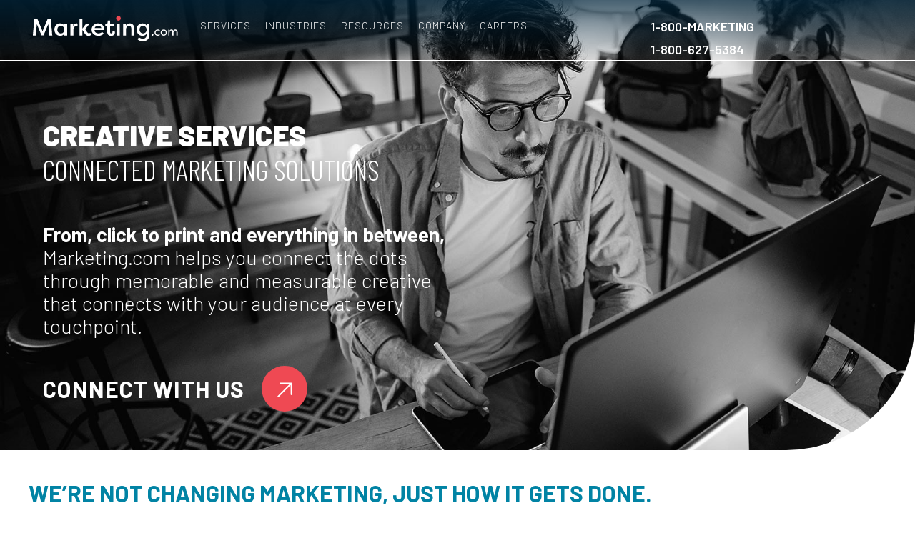

--- FILE ---
content_type: text/html; charset=UTF-8
request_url: https://marketing.com/creative/
body_size: 284136
content:
<!doctype html>
<html lang="en-US">
<head>
	<meta charset="UTF-8">
	<meta name="viewport" content="width=device-width, initial-scale=1">
	<link rel="profile" href="https://gmpg.org/xfn/11">

	<!-- Google Tag Manager -->
	<script>(function(w,d,s,l,i){w[l]=w[l]||[];w[l].push({'gtm.start':
	new Date().getTime(),event:'gtm.js'});var f=d.getElementsByTagName(s)[0],
	j=d.createElement(s),dl=l!='dataLayer'?'&l='+l:'';j.async=true;j.src=
	'https://www.googletagmanager.com/gtm.js?id='+i+dl;f.parentNode.insertBefore(j,f);
	})(window,document,'script','dataLayer','GTM-KTP83LX');</script>
	<!-- End Google Tag Manager -->

	<meta name='robots' content='index, follow, max-image-preview:large, max-snippet:-1, max-video-preview:-1' />

	<!-- This site is optimized with the Yoast SEO plugin v25.8 - https://yoast.com/wordpress/plugins/seo/ -->
	<title>Creative | Marketing.com</title>
	<meta name="description" content="Specializing in design for print, and digital we provide; branding services, web development, video, photography, animation, illustration, art direction, and ..." />
	<link rel="canonical" href="https://marketing.com/creative/" />
	<meta property="og:locale" content="en_US" />
	<meta property="og:type" content="article" />
	<meta property="og:title" content="Creative | Marketing.com" />
	<meta property="og:description" content="Specializing in design for print, and digital we provide; branding services, web development, video, photography, animation, illustration, art direction, and ..." />
	<meta property="og:url" content="https://marketing.com/creative/" />
	<meta property="og:site_name" content="Marketing.com" />
	<meta property="article:publisher" content="https://www.facebook.com/marketingdotcomUS" />
	<meta property="article:modified_time" content="2024-11-04T19:40:46+00:00" />
	<meta property="og:image" content="https://marketing.com/wp-content/uploads/bot.png" />
	<meta name="twitter:card" content="summary_large_image" />
	<meta name="twitter:site" content="@Marketing0com" />
	<meta name="twitter:label1" content="Est. reading time" />
	<meta name="twitter:data1" content="5 minutes" />
	<script type="application/ld+json" class="yoast-schema-graph">{"@context":"https://schema.org","@graph":[{"@type":"WebPage","@id":"https://marketing.com/creative/","url":"https://marketing.com/creative/","name":"Creative | Marketing.com","isPartOf":{"@id":"https://marketing.com/#website"},"primaryImageOfPage":{"@id":"https://marketing.com/creative/#primaryimage"},"image":{"@id":"https://marketing.com/creative/#primaryimage"},"thumbnailUrl":"https://marketing.com/wp-content/uploads/bot.png","datePublished":"2024-07-12T21:37:12+00:00","dateModified":"2024-11-04T19:40:46+00:00","description":"Specializing in design for print, and digital we provide; branding services, web development, video, photography, animation, illustration, art direction, and ...","breadcrumb":{"@id":"https://marketing.com/creative/#breadcrumb"},"inLanguage":"en-US","potentialAction":[{"@type":"ReadAction","target":["https://marketing.com/creative/"]}]},{"@type":"ImageObject","inLanguage":"en-US","@id":"https://marketing.com/creative/#primaryimage","url":"https://marketing.com/wp-content/uploads/bot.png","contentUrl":"https://marketing.com/wp-content/uploads/bot.png","width":301,"height":507},{"@type":"BreadcrumbList","@id":"https://marketing.com/creative/#breadcrumb","itemListElement":[{"@type":"ListItem","position":1,"name":"Home","item":"https://marketing.com/"},{"@type":"ListItem","position":2,"name":"Creative"}]},{"@type":"WebSite","@id":"https://marketing.com/#website","url":"https://marketing.com/","name":"Marketing.com","description":"","publisher":{"@id":"https://marketing.com/#organization"},"potentialAction":[{"@type":"SearchAction","target":{"@type":"EntryPoint","urlTemplate":"https://marketing.com/?s={search_term_string}"},"query-input":{"@type":"PropertyValueSpecification","valueRequired":true,"valueName":"search_term_string"}}],"inLanguage":"en-US"},{"@type":"Organization","@id":"https://marketing.com/#organization","name":"Marketing.com","url":"https://marketing.com/","logo":{"@type":"ImageObject","inLanguage":"en-US","@id":"https://marketing.com/#/schema/logo/image/","url":"https://marketing.com/wp-content/uploads/logo-white.svg","contentUrl":"https://marketing.com/wp-content/uploads/logo-white.svg","width":510,"height":100,"caption":"Marketing.com"},"image":{"@id":"https://marketing.com/#/schema/logo/image/"},"sameAs":["https://www.facebook.com/marketingdotcomUS","https://x.com/Marketing0com"]}]}</script>
	<!-- / Yoast SEO plugin. -->


<link rel='dns-prefetch' href='//platform-api.sharethis.com' />
<link rel='dns-prefetch' href='//cdnjs.cloudflare.com' />
<link rel="alternate" type="application/rss+xml" title="Marketing.com &raquo; Feed" href="https://marketing.com/feed/" />
<link rel="alternate" type="application/rss+xml" title="Marketing.com &raquo; Comments Feed" href="https://marketing.com/comments/feed/" />
<link rel="alternate" title="oEmbed (JSON)" type="application/json+oembed" href="https://marketing.com/wp-json/oembed/1.0/embed?url=https%3A%2F%2Fmarketing.com%2Fcreative%2F" />
<link rel="alternate" title="oEmbed (XML)" type="text/xml+oembed" href="https://marketing.com/wp-json/oembed/1.0/embed?url=https%3A%2F%2Fmarketing.com%2Fcreative%2F&#038;format=xml" />
<style id='wp-img-auto-sizes-contain-inline-css'>
img:is([sizes=auto i],[sizes^="auto," i]){contain-intrinsic-size:3000px 1500px}
/*# sourceURL=wp-img-auto-sizes-contain-inline-css */
</style>
<link rel='stylesheet' id='hfe-widgets-style-css' href='https://marketing.com/wp-content/plugins/header-footer-elementor/inc/widgets-css/frontend.css?ver=1.6.42' media='all' />
<style id='wp-emoji-styles-inline-css'>

	img.wp-smiley, img.emoji {
		display: inline !important;
		border: none !important;
		box-shadow: none !important;
		height: 1em !important;
		width: 1em !important;
		margin: 0 0.07em !important;
		vertical-align: -0.1em !important;
		background: none !important;
		padding: 0 !important;
	}
/*# sourceURL=wp-emoji-styles-inline-css */
</style>
<style id='classic-theme-styles-inline-css'>
/*! This file is auto-generated */
.wp-block-button__link{color:#fff;background-color:#32373c;border-radius:9999px;box-shadow:none;text-decoration:none;padding:calc(.667em + 2px) calc(1.333em + 2px);font-size:1.125em}.wp-block-file__button{background:#32373c;color:#fff;text-decoration:none}
/*# sourceURL=/wp-includes/css/classic-themes.min.css */
</style>
<link rel='stylesheet' id='share-this-share-buttons-sticky-css' href='https://marketing.com/wp-content/plugins/sharethis-share-buttons/css/mu-style.css?ver=1758304813' media='all' />
<link rel='stylesheet' id='hfe-style-css' href='https://marketing.com/wp-content/plugins/header-footer-elementor/assets/css/header-footer-elementor.css?ver=1.6.42' media='all' />
<link rel='stylesheet' id='elementor-frontend-css' href='https://marketing.com/wp-content/uploads/elementor/css/custom-frontend.min.css?ver=1757463592' media='all' />
<style id='elementor-frontend-inline-css'>
.elementor-kit-81506{--e-global-color-primary:#01263D;--e-global-color-secondary:#0183A4;--e-global-color-text:#000000;--e-global-color-accent:#EF4953;--e-global-color-f0ad666:#024E7D;--e-global-color-16c3915:#017D6E;--e-global-color-2a5d851:#670873;--e-global-color-bebf2b0:#7D014E;--e-global-color-1f04013:#DAAE0F;--e-global-color-73f45fb:#6BBDD1;--e-global-color-ab9336f:#C484CC;--e-global-color-b22f48d:#6C2D74;--e-global-color-03af563:#B3BEC5;--e-global-color-7b900d9:#FFFFFF;--e-global-color-f138a11:#F3F3F3;--e-global-color-2dba4b4:#DEDEDE;--e-global-color-0a01dcd:#024E7D;--e-global-color-0fcd02e:#017D6E;--e-global-color-ffcaedf:#670873;--e-global-color-c40c186:#7D014E;--e-global-color-6209c6b:#DAAE0F;--e-global-color-cb6c64d:#6BBDD1;--e-global-color-4eb447c:#C484CC;--e-global-color-4f160b9:#6C2D74;--e-global-color-43c5308:#B3BEC5;--e-global-color-fa53430:#FFFFFF;--e-global-color-230c7e6:#F3F3F3;--e-global-color-3a90635:#DEDEDE;--e-global-typography-primary-font-family:"Barlow";--e-global-typography-primary-font-size:22px;--e-global-typography-primary-font-weight:300;--e-global-typography-primary-line-height:30px;--e-global-typography-secondary-font-family:"Barlow Condensed";--e-global-typography-secondary-font-size:22px;--e-global-typography-secondary-font-weight:400;--e-global-typography-secondary-line-height:30px;--e-global-typography-text-font-family:"Barlow";--e-global-typography-text-font-size:22px;--e-global-typography-text-font-weight:300;--e-global-typography-text-line-height:30px;--e-global-typography-accent-font-family:"Barlow";--e-global-typography-accent-font-size:32px;--e-global-typography-accent-font-weight:700;--e-global-typography-accent-text-transform:uppercase;--e-global-typography-accent-line-height:38px;color:var( --e-global-color-text );font-family:var( --e-global-typography-text-font-family ), Sans-serif;font-size:var( --e-global-typography-text-font-size );font-weight:var( --e-global-typography-text-font-weight );line-height:var( --e-global-typography-text-line-height );}.elementor-kit-81506 e-page-transition{background-color:#FFBC7D;}.elementor-kit-81506 a{color:var( --e-global-color-c40c186 );}.elementor-kit-81506 h1{color:var( --e-global-color-7b900d9 );font-family:"Barlow", Sans-serif;font-size:40px;font-weight:900;text-transform:uppercase;line-height:48px;}.elementor-kit-81506 h2{color:var( --e-global-color-secondary );font-family:"Barlow", Sans-serif;font-size:32px;font-weight:700;text-transform:uppercase;line-height:40px;}.elementor-kit-81506 h3{color:var( --e-global-color-primary );font-family:"Barlow", Sans-serif;font-size:30px;font-weight:700;text-transform:uppercase;line-height:38px;}.elementor-section.elementor-section-boxed > .elementor-container{max-width:1320px;}.e-con{--container-max-width:1320px;--container-default-padding-top:0px;--container-default-padding-right:20px;--container-default-padding-bottom:0px;--container-default-padding-left:20px;}.elementor-widget:not(:last-child){margin-block-end:0px;}.elementor-element{--widgets-spacing:0px 0px;}{}h1.entry-title{display:var(--page-title-display);}.site-header .site-branding{flex-direction:column;align-items:stretch;}.site-header{padding-inline-end:0px;padding-inline-start:0px;}.site-footer .site-branding{flex-direction:column;align-items:stretch;}@media(max-width:1366px){.elementor-kit-81506{font-size:var( --e-global-typography-text-font-size );line-height:var( --e-global-typography-text-line-height );}}@media(max-width:992px){.elementor-kit-81506{font-size:var( --e-global-typography-text-font-size );line-height:var( --e-global-typography-text-line-height );}.elementor-section.elementor-section-boxed > .elementor-container{max-width:1024px;}.e-con{--container-max-width:1024px;}}@media(max-width:767px){.elementor-kit-81506{--e-global-typography-82efb35-font-size:18px;--e-global-typography-82efb35-line-height:26px;}}@media(max-width:576px){.elementor-kit-81506{font-size:var( --e-global-typography-text-font-size );line-height:var( --e-global-typography-text-line-height );}.elementor-section.elementor-section-boxed > .elementor-container{max-width:767px;}.e-con{--container-max-width:767px;}}@media(min-width:1780px){.elementor-kit-81506{font-size:var( --e-global-typography-text-font-size );line-height:var( --e-global-typography-text-line-height );}.elementor-section.elementor-section-boxed > .elementor-container{max-width:1500px;}.e-con{--container-max-width:1500px;--container-default-padding-top:0px;--container-default-padding-right:20px;--container-default-padding-bottom:0px;--container-default-padding-left:20px;}}
.elementor-11891 .elementor-element.elementor-element-4a876334{--display:flex;--min-height:630px;--flex-direction:column;--container-widget-width:100%;--container-widget-height:initial;--container-widget-flex-grow:0;--container-widget-align-self:initial;--flex-wrap-mobile:wrap;--background-transition:0.3s;--overlay-opacity:0.65;--border-radius:0px 0px 180px 0px;--padding-top:0px;--padding-bottom:0px;--padding-left:0px;--padding-right:0px;}.elementor-11891 .elementor-element.elementor-element-4a876334:not(.elementor-motion-effects-element-type-background), .elementor-11891 .elementor-element.elementor-element-4a876334 > .elementor-motion-effects-container > .elementor-motion-effects-layer{background-image:url("https://marketing.com/wp-content/uploads/creative.jpg");background-position:center left;background-repeat:no-repeat;background-size:cover;}.elementor-11891 .elementor-element.elementor-element-4a876334::before, .elementor-11891 .elementor-element.elementor-element-4a876334 > .elementor-background-video-container::before, .elementor-11891 .elementor-element.elementor-element-4a876334 > .e-con-inner > .elementor-background-video-container::before, .elementor-11891 .elementor-element.elementor-element-4a876334 > .elementor-background-slideshow::before, .elementor-11891 .elementor-element.elementor-element-4a876334 > .e-con-inner > .elementor-background-slideshow::before, .elementor-11891 .elementor-element.elementor-element-4a876334 > .elementor-motion-effects-container > .elementor-motion-effects-layer::before{background-color:var( --e-global-color-6209c6b );--background-overlay:'';}.elementor-11891 .elementor-element.elementor-element-4a876334, .elementor-11891 .elementor-element.elementor-element-4a876334::before{--border-transition:0.3s;}.elementor-11891 .elementor-element.elementor-element-54ca06eb{--display:flex;--background-transition:0.3s;--padding-top:160px;--padding-bottom:0px;--padding-left:60px;--padding-right:0px;}.elementor-11891 .elementor-element.elementor-element-65b6cf20 .eael-dual-header{padding:0px 0px 15px 0px;margin:0px 0px 30px 0px;border-style:solid;border-width:0px 0px 1px 0px;border-color:#FFFFFF;}.elementor-11891 .elementor-element.elementor-element-65b6cf20 .eael-dual-header .title{color:#FFFFFF;}.elementor-11891 .elementor-element.elementor-element-65b6cf20 .eael-dual-header .title span.lead{color:#FFFFFF;}.elementor-11891 .elementor-element.elementor-element-65b6cf20 .eael-dual-header .title, .elementor-11891 .elementor-element.elementor-element-65b6cf20 .eael-dual-header .title span{font-family:"Barlow", Sans-serif;font-size:40px;font-weight:900;text-transform:uppercase;line-height:38px;}.elementor-11891 .elementor-element.elementor-element-65b6cf20 .eael-dual-header .subtext{color:#4d4d4d;}.elementor-11891 .elementor-element.elementor-element-d1a5427 > .elementor-widget-container{margin:0px 0px 40px 0px;}.elementor-11891 .elementor-element.elementor-element-d1a5427{color:var( --e-global-color-fa53430 );font-size:28px;line-height:32px;}.elementor-11891 .elementor-element.elementor-element-611e603b{--display:flex;--flex-direction:column;--container-widget-width:100%;--container-widget-height:initial;--container-widget-flex-grow:0;--container-widget-align-self:initial;--flex-wrap-mobile:wrap;--background-transition:0.3s;--padding-top:50px;--padding-bottom:60px;--padding-left:0px;--padding-right:0px;}.elementor-11891 .elementor-element.elementor-element-7f0bf3db > .elementor-widget-container{margin:0px 0px 30px 0px;}.elementor-11891 .elementor-element.elementor-element-7f0bf3db .elementor-heading-title{color:var( --e-global-color-secondary );}.elementor-11891 .elementor-element.elementor-element-83f69fa > .elementor-widget-container{margin:0px 0px 0px 0px;padding:20px 0px 0px 0px;}.elementor-11891 .elementor-element.elementor-element-443f0d21{--display:flex;--flex-direction:column;--container-widget-width:100%;--container-widget-height:initial;--container-widget-flex-grow:0;--container-widget-align-self:initial;--flex-wrap-mobile:wrap;--background-transition:0.3s;--padding-top:0px;--padding-bottom:20px;--padding-left:0px;--padding-right:0px;}.elementor-11891 .elementor-element.elementor-element-2ae0838d{--display:flex;--background-transition:0.3s;--padding-top:0px;--padding-bottom:50px;--padding-left:80px;--padding-right:80px;}.elementor-11891 .elementor-element.elementor-element-ff552c4{--display:flex;--flex-direction:row;--container-widget-width:initial;--container-widget-height:100%;--container-widget-flex-grow:1;--container-widget-align-self:stretch;--flex-wrap-mobile:wrap;--background-transition:0.3s;--border-radius:70px 0px 0px 0px;--padding-top:0px;--padding-bottom:0px;--padding-left:0px;--padding-right:0px;}.elementor-11891 .elementor-element.elementor-element-ff552c4:not(.elementor-motion-effects-element-type-background), .elementor-11891 .elementor-element.elementor-element-ff552c4 > .elementor-motion-effects-container > .elementor-motion-effects-layer{background-color:var( --e-global-color-230c7e6 );}.elementor-11891 .elementor-element.elementor-element-ff552c4, .elementor-11891 .elementor-element.elementor-element-ff552c4::before{--border-transition:0.3s;}.elementor-11891 .elementor-element.elementor-element-27c21e14{--display:flex;--min-height:230px;--background-transition:0.3s;--overlay-opacity:0.65;--border-radius:70px 0px 0px 0px;}.elementor-11891 .elementor-element.elementor-element-27c21e14:not(.elementor-motion-effects-element-type-background), .elementor-11891 .elementor-element.elementor-element-27c21e14 > .elementor-motion-effects-container > .elementor-motion-effects-layer{background-image:url("https://marketing.com/wp-content/uploads/design-2.jpg");background-position:center center;background-repeat:no-repeat;background-size:cover;}.elementor-11891 .elementor-element.elementor-element-27c21e14::before, .elementor-11891 .elementor-element.elementor-element-27c21e14 > .elementor-background-video-container::before, .elementor-11891 .elementor-element.elementor-element-27c21e14 > .e-con-inner > .elementor-background-video-container::before, .elementor-11891 .elementor-element.elementor-element-27c21e14 > .elementor-background-slideshow::before, .elementor-11891 .elementor-element.elementor-element-27c21e14 > .e-con-inner > .elementor-background-slideshow::before, .elementor-11891 .elementor-element.elementor-element-27c21e14 > .elementor-motion-effects-container > .elementor-motion-effects-layer::before{background-color:var( --e-global-color-secondary );--background-overlay:'';}.elementor-11891 .elementor-element.elementor-element-27c21e14, .elementor-11891 .elementor-element.elementor-element-27c21e14::before{--border-transition:0.3s;}.elementor-11891 .elementor-element.elementor-element-7b0df37c{--display:flex;--background-transition:0.3s;border-style:solid;--border-style:solid;border-width:0px 1px 0px 0px;--border-top-width:0px;--border-right-width:1px;--border-bottom-width:0px;--border-left-width:0px;border-color:var( --e-global-color-primary );--border-color:var( --e-global-color-primary );--padding-top:24px;--padding-bottom:48px;--padding-left:48px;--padding-right:48px;}.elementor-11891 .elementor-element.elementor-element-7b0df37c, .elementor-11891 .elementor-element.elementor-element-7b0df37c::before{--border-transition:0.3s;}.elementor-11891 .elementor-element.elementor-element-1c8f3c80 > .elementor-widget-container{margin:0px 0px 0px 0px;padding:0px 0px 24px 0px;border-style:solid;border-width:0px 0px 1px 0px;border-color:var( --e-global-color-primary );}.elementor-11891 .elementor-element.elementor-element-1c8f3c80 .elementor-heading-title{color:var( --e-global-color-secondary );font-family:"Barlow Condensed", Sans-serif;font-size:40px;font-weight:400;line-height:30px;-webkit-text-stroke-color:#000;stroke:#000;}.elementor-11891 .elementor-element.elementor-element-6c6c5727 > .elementor-widget-container{margin:16px 0px 0px 0px;}.elementor-11891 .elementor-element.elementor-element-23b759af{--display:flex;--background-transition:0.3s;--padding-top:0px;--padding-bottom:0px;--padding-left:20px;--padding-right:20px;}.elementor-11891 .elementor-element.elementor-element-23b759af.e-con{--align-self:center;}.elementor-11891 .elementor-element.elementor-element-62662596 > .elementor-widget-container{padding:0px 0px 0px 20px;}.elementor-11891 .elementor-element.elementor-element-62662596 .elementor-icon-list-icon i{color:var( --e-global-color-accent );transition:color 0.3s;}.elementor-11891 .elementor-element.elementor-element-62662596 .elementor-icon-list-icon svg{fill:var( --e-global-color-accent );transition:fill 0.3s;}.elementor-11891 .elementor-element.elementor-element-62662596{--e-icon-list-icon-size:14px;--icon-vertical-offset:0px;}.elementor-11891 .elementor-element.elementor-element-62662596 .elementor-icon-list-item > .elementor-icon-list-text, .elementor-11891 .elementor-element.elementor-element-62662596 .elementor-icon-list-item > a{font-size:16px;line-height:24px;}.elementor-11891 .elementor-element.elementor-element-62662596 .elementor-icon-list-text{transition:color 0.3s;}.elementor-11891 .elementor-element.elementor-element-314003f9{--display:flex;--background-transition:0.3s;--padding-top:0px;--padding-bottom:50px;--padding-left:80px;--padding-right:80px;}.elementor-11891 .elementor-element.elementor-element-26d59f4f{--display:flex;--flex-direction:row;--container-widget-width:initial;--container-widget-height:100%;--container-widget-flex-grow:1;--container-widget-align-self:stretch;--flex-wrap-mobile:wrap;--background-transition:0.3s;--border-radius:70px 0px 0px 0px;--padding-top:0px;--padding-bottom:0px;--padding-left:0px;--padding-right:0px;}.elementor-11891 .elementor-element.elementor-element-26d59f4f:not(.elementor-motion-effects-element-type-background), .elementor-11891 .elementor-element.elementor-element-26d59f4f > .elementor-motion-effects-container > .elementor-motion-effects-layer{background-color:var( --e-global-color-230c7e6 );}.elementor-11891 .elementor-element.elementor-element-26d59f4f, .elementor-11891 .elementor-element.elementor-element-26d59f4f::before{--border-transition:0.3s;}.elementor-11891 .elementor-element.elementor-element-4b89de17{--display:flex;--min-height:230px;--background-transition:0.3s;--overlay-opacity:0.65;--border-radius:70px 0px 0px 0px;}.elementor-11891 .elementor-element.elementor-element-4b89de17:not(.elementor-motion-effects-element-type-background), .elementor-11891 .elementor-element.elementor-element-4b89de17 > .elementor-motion-effects-container > .elementor-motion-effects-layer{background-image:url("https://marketing.com/wp-content/uploads/creative-strategy.jpg");background-position:0px 0px;background-repeat:no-repeat;background-size:cover;}.elementor-11891 .elementor-element.elementor-element-4b89de17::before, .elementor-11891 .elementor-element.elementor-element-4b89de17 > .elementor-background-video-container::before, .elementor-11891 .elementor-element.elementor-element-4b89de17 > .e-con-inner > .elementor-background-video-container::before, .elementor-11891 .elementor-element.elementor-element-4b89de17 > .elementor-background-slideshow::before, .elementor-11891 .elementor-element.elementor-element-4b89de17 > .e-con-inner > .elementor-background-slideshow::before, .elementor-11891 .elementor-element.elementor-element-4b89de17 > .elementor-motion-effects-container > .elementor-motion-effects-layer::before{background-color:var( --e-global-color-0fcd02e );--background-overlay:'';}.elementor-11891 .elementor-element.elementor-element-4b89de17, .elementor-11891 .elementor-element.elementor-element-4b89de17::before{--border-transition:0.3s;}.elementor-11891 .elementor-element.elementor-element-7b85049d{--display:flex;--background-transition:0.3s;border-style:solid;--border-style:solid;border-width:0px 0px 0px 0px;--border-top-width:0px;--border-right-width:0px;--border-bottom-width:0px;--border-left-width:0px;--padding-top:24px;--padding-bottom:48px;--padding-left:48px;--padding-right:48px;}.elementor-11891 .elementor-element.elementor-element-7b85049d, .elementor-11891 .elementor-element.elementor-element-7b85049d::before{--border-transition:0.3s;}.elementor-11891 .elementor-element.elementor-element-7b85049d.e-con{--flex-grow:0;--flex-shrink:0;}.elementor-11891 .elementor-element.elementor-element-01960a4{--display:flex;--flex-direction:row;--container-widget-width:initial;--container-widget-height:100%;--container-widget-flex-grow:1;--container-widget-align-self:stretch;--flex-wrap-mobile:wrap;--background-transition:0.3s;}.elementor-11891 .elementor-element.elementor-element-01960a4.e-con{--flex-grow:0;--flex-shrink:0;}.elementor-11891 .elementor-element.elementor-element-43ab1d42{width:var( --container-widget-width, 101.723% );max-width:101.723%;--container-widget-width:101.723%;--container-widget-flex-grow:0;}.elementor-11891 .elementor-element.elementor-element-43ab1d42 > .elementor-widget-container{margin:0px 0px 0px 0px;padding:0px 0px 25px 0px;border-style:solid;border-width:0px 0px 1px 0px;border-color:var( --e-global-color-primary );}.elementor-11891 .elementor-element.elementor-element-43ab1d42.elementor-element{--flex-grow:0;--flex-shrink:0;}.elementor-11891 .elementor-element.elementor-element-43ab1d42 .elementor-heading-title{color:var( --e-global-color-0fcd02e );font-family:"Barlow Condensed", Sans-serif;font-size:40px;font-weight:400;line-height:30px;-webkit-text-stroke-color:#000;stroke:#000;}.elementor-11891 .elementor-element.elementor-element-2d1b6c94 > .elementor-widget-container{margin:16px 0px 0px 0px;}.elementor-11891 .elementor-element.elementor-element-16d8ee6e{--display:flex;--background-transition:0.3s;--padding-top:0px;--padding-bottom:50px;--padding-left:80px;--padding-right:80px;}.elementor-11891 .elementor-element.elementor-element-278c3c32{--display:flex;--flex-direction:row;--container-widget-width:initial;--container-widget-height:100%;--container-widget-flex-grow:1;--container-widget-align-self:stretch;--flex-wrap-mobile:wrap;--background-transition:0.3s;--border-radius:70px 0px 0px 0px;--padding-top:0px;--padding-bottom:0px;--padding-left:0px;--padding-right:0px;}.elementor-11891 .elementor-element.elementor-element-278c3c32:not(.elementor-motion-effects-element-type-background), .elementor-11891 .elementor-element.elementor-element-278c3c32 > .elementor-motion-effects-container > .elementor-motion-effects-layer{background-color:var( --e-global-color-230c7e6 );}.elementor-11891 .elementor-element.elementor-element-278c3c32, .elementor-11891 .elementor-element.elementor-element-278c3c32::before{--border-transition:0.3s;}.elementor-11891 .elementor-element.elementor-element-d78085f{--display:flex;--min-height:230px;--background-transition:0.3s;--overlay-opacity:0.65;--border-radius:70px 0px 0px 0px;}.elementor-11891 .elementor-element.elementor-element-d78085f:not(.elementor-motion-effects-element-type-background), .elementor-11891 .elementor-element.elementor-element-d78085f > .elementor-motion-effects-container > .elementor-motion-effects-layer{background-image:url("https://marketing.com/wp-content/uploads/web-dev.jpg");background-position:center center;background-repeat:no-repeat;background-size:cover;}.elementor-11891 .elementor-element.elementor-element-d78085f::before, .elementor-11891 .elementor-element.elementor-element-d78085f > .elementor-background-video-container::before, .elementor-11891 .elementor-element.elementor-element-d78085f > .e-con-inner > .elementor-background-video-container::before, .elementor-11891 .elementor-element.elementor-element-d78085f > .elementor-background-slideshow::before, .elementor-11891 .elementor-element.elementor-element-d78085f > .e-con-inner > .elementor-background-slideshow::before, .elementor-11891 .elementor-element.elementor-element-d78085f > .elementor-motion-effects-container > .elementor-motion-effects-layer::before{background-color:var( --e-global-color-0a01dcd );--background-overlay:'';}.elementor-11891 .elementor-element.elementor-element-d78085f, .elementor-11891 .elementor-element.elementor-element-d78085f::before{--border-transition:0.3s;}.elementor-11891 .elementor-element.elementor-element-724eba30{--display:flex;--background-transition:0.3s;border-style:solid;--border-style:solid;border-width:0px 0px 0px 0px;--border-top-width:0px;--border-right-width:0px;--border-bottom-width:0px;--border-left-width:0px;--padding-top:24px;--padding-bottom:48px;--padding-left:48px;--padding-right:48px;}.elementor-11891 .elementor-element.elementor-element-724eba30, .elementor-11891 .elementor-element.elementor-element-724eba30::before{--border-transition:0.3s;}.elementor-11891 .elementor-element.elementor-element-724eba30.e-con{--flex-grow:0;--flex-shrink:0;}.elementor-11891 .elementor-element.elementor-element-17055fe{--display:flex;--flex-direction:row;--container-widget-width:initial;--container-widget-height:100%;--container-widget-flex-grow:1;--container-widget-align-self:stretch;--flex-wrap-mobile:wrap;--background-transition:0.3s;}.elementor-11891 .elementor-element.elementor-element-3add5fa0{width:var( --container-widget-width, 95.876% );max-width:95.876%;--container-widget-width:95.876%;--container-widget-flex-grow:0;}.elementor-11891 .elementor-element.elementor-element-3add5fa0 > .elementor-widget-container{margin:0px 0px 0px 0px;padding:0px 0px 12px 0px;border-style:solid;border-width:0px 0px 1px 0px;border-color:var( --e-global-color-primary );}.elementor-11891 .elementor-element.elementor-element-3add5fa0.elementor-element{--flex-grow:0;--flex-shrink:0;}.elementor-11891 .elementor-element.elementor-element-3add5fa0 .elementor-heading-title{color:var( --e-global-color-0a01dcd );font-family:"Barlow Condensed", Sans-serif;font-size:40px;font-weight:400;line-height:30px;-webkit-text-stroke-color:#000;stroke:#000;}.elementor-11891 .elementor-element.elementor-element-00b3fa7{width:var( --container-widget-width, 4.748% );max-width:4.748%;--container-widget-width:4.748%;--container-widget-flex-grow:0;}.elementor-11891 .elementor-element.elementor-element-00b3fa7 > .elementor-widget-container{margin:0px 0px 0px 0px;padding:0px 0px 0px 0px;border-style:solid;border-width:0px 0px 1px 0px;border-radius:0px 0px 1px 0px;}.elementor-11891 .elementor-element.elementor-element-00b3fa7.elementor-element{--flex-grow:0;--flex-shrink:0;}.elementor-11891 .elementor-element.elementor-element-00b3fa7 .elementor-icon-wrapper{text-align:center;}.elementor-11891 .elementor-element.elementor-element-00b3fa7.elementor-view-stacked .elementor-icon{background-color:var( --e-global-color-0a01dcd );}.elementor-11891 .elementor-element.elementor-element-00b3fa7.elementor-view-framed .elementor-icon, .elementor-11891 .elementor-element.elementor-element-00b3fa7.elementor-view-default .elementor-icon{color:var( --e-global-color-0a01dcd );border-color:var( --e-global-color-0a01dcd );}.elementor-11891 .elementor-element.elementor-element-00b3fa7.elementor-view-framed .elementor-icon, .elementor-11891 .elementor-element.elementor-element-00b3fa7.elementor-view-default .elementor-icon svg{fill:var( --e-global-color-0a01dcd );}.elementor-11891 .elementor-element.elementor-element-00b3fa7.elementor-view-stacked .elementor-icon:hover{background-color:#FFFFFF;}.elementor-11891 .elementor-element.elementor-element-00b3fa7.elementor-view-framed .elementor-icon:hover, .elementor-11891 .elementor-element.elementor-element-00b3fa7.elementor-view-default .elementor-icon:hover{color:#FFFFFF;border-color:#FFFFFF;}.elementor-11891 .elementor-element.elementor-element-00b3fa7.elementor-view-framed .elementor-icon:hover, .elementor-11891 .elementor-element.elementor-element-00b3fa7.elementor-view-default .elementor-icon:hover svg{fill:#FFFFFF;}.elementor-11891 .elementor-element.elementor-element-00b3fa7 .elementor-icon{font-size:30px;}.elementor-11891 .elementor-element.elementor-element-00b3fa7 .elementor-icon svg{height:30px;}.elementor-11891 .elementor-element.elementor-element-3aea10ef{width:var( --container-widget-width, 101.927% );max-width:101.927%;--container-widget-width:101.927%;--container-widget-flex-grow:0;}.elementor-11891 .elementor-element.elementor-element-3aea10ef > .elementor-widget-container{margin:16px 0px 0px 0px;}.elementor-11891 .elementor-element.elementor-element-3aea10ef.elementor-element{--flex-grow:0;--flex-shrink:0;}.elementor-11891 .elementor-element.elementor-element-75d90394{--display:flex;--background-transition:0.3s;--padding-top:0px;--padding-bottom:50px;--padding-left:80px;--padding-right:80px;}.elementor-11891 .elementor-element.elementor-element-363fe1b5{--display:flex;--flex-direction:row;--container-widget-width:initial;--container-widget-height:100%;--container-widget-flex-grow:1;--container-widget-align-self:stretch;--flex-wrap-mobile:wrap;--background-transition:0.3s;--border-radius:70px 0px 0px 0px;--padding-top:0px;--padding-bottom:0px;--padding-left:0px;--padding-right:0px;}.elementor-11891 .elementor-element.elementor-element-363fe1b5:not(.elementor-motion-effects-element-type-background), .elementor-11891 .elementor-element.elementor-element-363fe1b5 > .elementor-motion-effects-container > .elementor-motion-effects-layer{background-color:var( --e-global-color-230c7e6 );}.elementor-11891 .elementor-element.elementor-element-363fe1b5, .elementor-11891 .elementor-element.elementor-element-363fe1b5::before{--border-transition:0.3s;}.elementor-11891 .elementor-element.elementor-element-387f8f2{--display:flex;--min-height:230px;--background-transition:0.3s;--overlay-opacity:0.65;--border-radius:70px 0px 0px 0px;}.elementor-11891 .elementor-element.elementor-element-387f8f2:not(.elementor-motion-effects-element-type-background), .elementor-11891 .elementor-element.elementor-element-387f8f2 > .elementor-motion-effects-container > .elementor-motion-effects-layer{background-image:url("https://marketing.com/wp-content/uploads/video-1.jpg");background-position:center center;background-repeat:no-repeat;background-size:cover;}.elementor-11891 .elementor-element.elementor-element-387f8f2::before, .elementor-11891 .elementor-element.elementor-element-387f8f2 > .elementor-background-video-container::before, .elementor-11891 .elementor-element.elementor-element-387f8f2 > .e-con-inner > .elementor-background-video-container::before, .elementor-11891 .elementor-element.elementor-element-387f8f2 > .elementor-background-slideshow::before, .elementor-11891 .elementor-element.elementor-element-387f8f2 > .e-con-inner > .elementor-background-slideshow::before, .elementor-11891 .elementor-element.elementor-element-387f8f2 > .elementor-motion-effects-container > .elementor-motion-effects-layer::before{background-color:var( --e-global-color-ffcaedf );--background-overlay:'';}.elementor-11891 .elementor-element.elementor-element-387f8f2, .elementor-11891 .elementor-element.elementor-element-387f8f2::before{--border-transition:0.3s;}.elementor-11891 .elementor-element.elementor-element-57cd6fd3{--display:flex;--background-transition:0.3s;border-style:solid;--border-style:solid;border-width:0px 0px 0px 0px;--border-top-width:0px;--border-right-width:0px;--border-bottom-width:0px;--border-left-width:0px;--padding-top:24px;--padding-bottom:48px;--padding-left:48px;--padding-right:48px;}.elementor-11891 .elementor-element.elementor-element-57cd6fd3, .elementor-11891 .elementor-element.elementor-element-57cd6fd3::before{--border-transition:0.3s;}.elementor-11891 .elementor-element.elementor-element-57cd6fd3.e-con{--flex-grow:0;--flex-shrink:0;}.elementor-11891 .elementor-element.elementor-element-3623396{--display:flex;--flex-direction:row;--container-widget-width:initial;--container-widget-height:100%;--container-widget-flex-grow:1;--container-widget-align-self:stretch;--flex-wrap-mobile:wrap;--background-transition:0.3s;}.elementor-11891 .elementor-element.elementor-element-3623396.e-con{--flex-grow:0;--flex-shrink:0;}.elementor-11891 .elementor-element.elementor-element-78ca2e34{width:var( --container-widget-width, 95.746% );max-width:95.746%;--container-widget-width:95.746%;--container-widget-flex-grow:0;}.elementor-11891 .elementor-element.elementor-element-78ca2e34 > .elementor-widget-container{margin:0px 0px 0px 0px;padding:0px 0px 12px 0px;border-style:solid;border-width:0px 0px 1px 0px;border-color:var( --e-global-color-primary );}.elementor-11891 .elementor-element.elementor-element-78ca2e34.elementor-element{--flex-grow:0;--flex-shrink:0;}.elementor-11891 .elementor-element.elementor-element-78ca2e34 .elementor-heading-title{color:var( --e-global-color-ffcaedf );font-family:"Barlow Condensed", Sans-serif;font-size:40px;font-weight:400;line-height:30px;-webkit-text-stroke-color:#000;stroke:#000;}.elementor-11891 .elementor-element.elementor-element-658b726{width:var( --container-widget-width, 4.748% );max-width:4.748%;--container-widget-width:4.748%;--container-widget-flex-grow:0;}.elementor-11891 .elementor-element.elementor-element-658b726 > .elementor-widget-container{margin:0px 0px 0px 0px;padding:0px 0px 0px 0px;border-style:solid;border-width:0px 0px 1px 0px;border-radius:0px 0px 1px 0px;}.elementor-11891 .elementor-element.elementor-element-658b726.elementor-element{--flex-grow:0;--flex-shrink:0;}.elementor-11891 .elementor-element.elementor-element-658b726 .elementor-icon-wrapper{text-align:center;}.elementor-11891 .elementor-element.elementor-element-658b726.elementor-view-stacked .elementor-icon{background-color:var( --e-global-color-ffcaedf );}.elementor-11891 .elementor-element.elementor-element-658b726.elementor-view-framed .elementor-icon, .elementor-11891 .elementor-element.elementor-element-658b726.elementor-view-default .elementor-icon{color:var( --e-global-color-ffcaedf );border-color:var( --e-global-color-ffcaedf );}.elementor-11891 .elementor-element.elementor-element-658b726.elementor-view-framed .elementor-icon, .elementor-11891 .elementor-element.elementor-element-658b726.elementor-view-default .elementor-icon svg{fill:var( --e-global-color-ffcaedf );}.elementor-11891 .elementor-element.elementor-element-658b726.elementor-view-stacked .elementor-icon:hover{background-color:#FFFFFF;}.elementor-11891 .elementor-element.elementor-element-658b726.elementor-view-framed .elementor-icon:hover, .elementor-11891 .elementor-element.elementor-element-658b726.elementor-view-default .elementor-icon:hover{color:#FFFFFF;border-color:#FFFFFF;}.elementor-11891 .elementor-element.elementor-element-658b726.elementor-view-framed .elementor-icon:hover, .elementor-11891 .elementor-element.elementor-element-658b726.elementor-view-default .elementor-icon:hover svg{fill:#FFFFFF;}.elementor-11891 .elementor-element.elementor-element-658b726 .elementor-icon{font-size:30px;}.elementor-11891 .elementor-element.elementor-element-658b726 .elementor-icon svg{height:30px;}.elementor-11891 .elementor-element.elementor-element-36e67e5f > .elementor-widget-container{margin:16px 0px 0px 0px;}.elementor-11891 .elementor-element.elementor-element-c38e39c{--display:flex;--background-transition:0.3s;--padding-top:0px;--padding-bottom:50px;--padding-left:80px;--padding-right:80px;}.elementor-11891 .elementor-element.elementor-element-343e060{--display:flex;--flex-direction:row;--container-widget-width:initial;--container-widget-height:100%;--container-widget-flex-grow:1;--container-widget-align-self:stretch;--flex-wrap-mobile:wrap;--background-transition:0.3s;--border-radius:70px 0px 0px 0px;--padding-top:0px;--padding-bottom:0px;--padding-left:0px;--padding-right:0px;}.elementor-11891 .elementor-element.elementor-element-343e060:not(.elementor-motion-effects-element-type-background), .elementor-11891 .elementor-element.elementor-element-343e060 > .elementor-motion-effects-container > .elementor-motion-effects-layer{background-color:var( --e-global-color-230c7e6 );}.elementor-11891 .elementor-element.elementor-element-343e060, .elementor-11891 .elementor-element.elementor-element-343e060::before{--border-transition:0.3s;}.elementor-11891 .elementor-element.elementor-element-6c16a86f{--display:flex;--min-height:230px;--background-transition:0.3s;--overlay-opacity:0.65;--border-radius:70px 0px 0px 0px;}.elementor-11891 .elementor-element.elementor-element-6c16a86f:not(.elementor-motion-effects-element-type-background), .elementor-11891 .elementor-element.elementor-element-6c16a86f > .elementor-motion-effects-container > .elementor-motion-effects-layer{background-image:url("https://marketing.com/wp-content/uploads/augmented-reality.jpg");background-position:center center;background-repeat:no-repeat;background-size:cover;}.elementor-11891 .elementor-element.elementor-element-6c16a86f::before, .elementor-11891 .elementor-element.elementor-element-6c16a86f > .elementor-background-video-container::before, .elementor-11891 .elementor-element.elementor-element-6c16a86f > .e-con-inner > .elementor-background-video-container::before, .elementor-11891 .elementor-element.elementor-element-6c16a86f > .elementor-background-slideshow::before, .elementor-11891 .elementor-element.elementor-element-6c16a86f > .e-con-inner > .elementor-background-slideshow::before, .elementor-11891 .elementor-element.elementor-element-6c16a86f > .elementor-motion-effects-container > .elementor-motion-effects-layer::before{background-color:var( --e-global-color-c40c186 );--background-overlay:'';}.elementor-11891 .elementor-element.elementor-element-6c16a86f, .elementor-11891 .elementor-element.elementor-element-6c16a86f::before{--border-transition:0.3s;}.elementor-11891 .elementor-element.elementor-element-54eadf19{--display:flex;--background-transition:0.3s;border-style:solid;--border-style:solid;border-width:0px 0px 0px 0px;--border-top-width:0px;--border-right-width:0px;--border-bottom-width:0px;--border-left-width:0px;--padding-top:24px;--padding-bottom:48px;--padding-left:48px;--padding-right:48px;}.elementor-11891 .elementor-element.elementor-element-54eadf19, .elementor-11891 .elementor-element.elementor-element-54eadf19::before{--border-transition:0.3s;}.elementor-11891 .elementor-element.elementor-element-54eadf19.e-con{--flex-grow:0;--flex-shrink:0;}.elementor-11891 .elementor-element.elementor-element-5d531f0{--display:flex;--flex-direction:row;--container-widget-width:initial;--container-widget-height:100%;--container-widget-flex-grow:1;--container-widget-align-self:stretch;--flex-wrap-mobile:wrap;--background-transition:0.3s;}.elementor-11891 .elementor-element.elementor-element-21b93ffc{width:var( --container-widget-width, 95.836% );max-width:95.836%;--container-widget-width:95.836%;--container-widget-flex-grow:0;}.elementor-11891 .elementor-element.elementor-element-21b93ffc > .elementor-widget-container{margin:0px 0px 0px 0px;padding:0px 0px 12px 0px;border-style:solid;border-width:0px 0px 1px 0px;border-color:var( --e-global-color-primary );}.elementor-11891 .elementor-element.elementor-element-21b93ffc.elementor-element{--flex-grow:0;--flex-shrink:0;}.elementor-11891 .elementor-element.elementor-element-21b93ffc .elementor-heading-title{color:var( --e-global-color-c40c186 );font-family:"Barlow Condensed", Sans-serif;font-size:40px;font-weight:400;line-height:30px;-webkit-text-stroke-color:#000;stroke:#000;}.elementor-11891 .elementor-element.elementor-element-12a2858{width:var( --container-widget-width, 5.028% );max-width:5.028%;--container-widget-width:5.028%;--container-widget-flex-grow:0;}.elementor-11891 .elementor-element.elementor-element-12a2858 > .elementor-widget-container{margin:0px 0px 0px 0px;padding:0px 0px 0px 0px;border-style:solid;border-width:0px 0px 1px 0px;border-radius:0px 0px 1px 0px;}.elementor-11891 .elementor-element.elementor-element-12a2858.elementor-element{--flex-grow:0;--flex-shrink:0;}.elementor-11891 .elementor-element.elementor-element-12a2858 .elementor-icon-wrapper{text-align:center;}.elementor-11891 .elementor-element.elementor-element-12a2858.elementor-view-stacked .elementor-icon{background-color:var( --e-global-color-c40c186 );}.elementor-11891 .elementor-element.elementor-element-12a2858.elementor-view-framed .elementor-icon, .elementor-11891 .elementor-element.elementor-element-12a2858.elementor-view-default .elementor-icon{color:var( --e-global-color-c40c186 );border-color:var( --e-global-color-c40c186 );}.elementor-11891 .elementor-element.elementor-element-12a2858.elementor-view-framed .elementor-icon, .elementor-11891 .elementor-element.elementor-element-12a2858.elementor-view-default .elementor-icon svg{fill:var( --e-global-color-c40c186 );}.elementor-11891 .elementor-element.elementor-element-12a2858.elementor-view-stacked .elementor-icon:hover{background-color:#FFFFFF;}.elementor-11891 .elementor-element.elementor-element-12a2858.elementor-view-framed .elementor-icon:hover, .elementor-11891 .elementor-element.elementor-element-12a2858.elementor-view-default .elementor-icon:hover{color:#FFFFFF;border-color:#FFFFFF;}.elementor-11891 .elementor-element.elementor-element-12a2858.elementor-view-framed .elementor-icon:hover, .elementor-11891 .elementor-element.elementor-element-12a2858.elementor-view-default .elementor-icon:hover svg{fill:#FFFFFF;}.elementor-11891 .elementor-element.elementor-element-12a2858 .elementor-icon{font-size:30px;}.elementor-11891 .elementor-element.elementor-element-12a2858 .elementor-icon svg{height:30px;}.elementor-11891 .elementor-element.elementor-element-d163edd > .elementor-widget-container{margin:16px 0px 0px 0px;}.elementor-11891 .elementor-element.elementor-element-5acb712d{--display:flex;--background-transition:0.3s;--padding-top:0px;--padding-bottom:50px;--padding-left:80px;--padding-right:80px;}.elementor-11891 .elementor-element.elementor-element-277d4a5e{--display:flex;--flex-direction:row;--container-widget-width:initial;--container-widget-height:100%;--container-widget-flex-grow:1;--container-widget-align-self:stretch;--flex-wrap-mobile:wrap;--background-transition:0.3s;--border-radius:70px 0px 0px 0px;--padding-top:0px;--padding-bottom:0px;--padding-left:0px;--padding-right:0px;}.elementor-11891 .elementor-element.elementor-element-277d4a5e:not(.elementor-motion-effects-element-type-background), .elementor-11891 .elementor-element.elementor-element-277d4a5e > .elementor-motion-effects-container > .elementor-motion-effects-layer{background-color:var( --e-global-color-230c7e6 );}.elementor-11891 .elementor-element.elementor-element-277d4a5e, .elementor-11891 .elementor-element.elementor-element-277d4a5e::before{--border-transition:0.3s;}.elementor-11891 .elementor-element.elementor-element-6394880a{--display:flex;--min-height:230px;--background-transition:0.3s;--overlay-opacity:0.65;--border-radius:70px 0px 0px 0px;}.elementor-11891 .elementor-element.elementor-element-6394880a:not(.elementor-motion-effects-element-type-background), .elementor-11891 .elementor-element.elementor-element-6394880a > .elementor-motion-effects-container > .elementor-motion-effects-layer{background-image:url("https://marketing.com/wp-content/uploads/photo.jpg");background-position:center center;background-repeat:no-repeat;background-size:cover;}.elementor-11891 .elementor-element.elementor-element-6394880a::before, .elementor-11891 .elementor-element.elementor-element-6394880a > .elementor-background-video-container::before, .elementor-11891 .elementor-element.elementor-element-6394880a > .e-con-inner > .elementor-background-video-container::before, .elementor-11891 .elementor-element.elementor-element-6394880a > .elementor-background-slideshow::before, .elementor-11891 .elementor-element.elementor-element-6394880a > .e-con-inner > .elementor-background-slideshow::before, .elementor-11891 .elementor-element.elementor-element-6394880a > .elementor-motion-effects-container > .elementor-motion-effects-layer::before{background-color:var( --e-global-color-6209c6b );--background-overlay:'';}.elementor-11891 .elementor-element.elementor-element-6394880a, .elementor-11891 .elementor-element.elementor-element-6394880a::before{--border-transition:0.3s;}.elementor-11891 .elementor-element.elementor-element-779295af{--display:flex;--background-transition:0.3s;border-style:solid;--border-style:solid;border-width:0px 0px 0px 0px;--border-top-width:0px;--border-right-width:0px;--border-bottom-width:0px;--border-left-width:0px;--padding-top:24px;--padding-bottom:48px;--padding-left:48px;--padding-right:48px;}.elementor-11891 .elementor-element.elementor-element-779295af, .elementor-11891 .elementor-element.elementor-element-779295af::before{--border-transition:0.3s;}.elementor-11891 .elementor-element.elementor-element-779295af.e-con{--flex-grow:0;--flex-shrink:0;}.elementor-11891 .elementor-element.elementor-element-56a829db > .elementor-widget-container{margin:0px 0px 0px 0px;padding:0px 0px 25px 0px;border-style:solid;border-width:0px 0px 1px 0px;border-color:var( --e-global-color-primary );}.elementor-11891 .elementor-element.elementor-element-56a829db .elementor-heading-title{color:var( --e-global-color-6209c6b );font-family:"Barlow Condensed", Sans-serif;font-size:40px;font-weight:400;line-height:30px;-webkit-text-stroke-color:#000;stroke:#000;}.elementor-11891 .elementor-element.elementor-element-3b568bc2 > .elementor-widget-container{margin:16px 0px 0px 0px;}.elementor-11891 .elementor-element.elementor-element-1022f8a9{--display:flex;--flex-direction:row;--container-widget-width:initial;--container-widget-height:100%;--container-widget-flex-grow:1;--container-widget-align-self:stretch;--flex-wrap-mobile:wrap;--gap:0px 0px;--background-transition:0.3s;--padding-top:0px;--padding-bottom:0px;--padding-left:0px;--padding-right:0px;}.elementor-11891 .elementor-element.elementor-element-39026e3a{--display:flex;--flex-direction:column;--container-widget-width:100%;--container-widget-height:initial;--container-widget-flex-grow:0;--container-widget-align-self:initial;--flex-wrap-mobile:wrap;--background-transition:0.3s;border-style:solid;--border-style:solid;border-width:1px 1px 0px 0px;--border-top-width:1px;--border-right-width:1px;--border-bottom-width:0px;--border-left-width:0px;border-color:var( --e-global-color-primary );--border-color:var( --e-global-color-primary );--padding-top:0px;--padding-bottom:0px;--padding-left:0px;--padding-right:0px;}.elementor-11891 .elementor-element.elementor-element-39026e3a, .elementor-11891 .elementor-element.elementor-element-39026e3a::before{--border-transition:0.3s;}.elementor-11891 .elementor-element.elementor-element-ea78b94 > .elementor-widget-container{padding:24px 48px 24px 48px;border-style:solid;border-width:0px 0px 1px 0px;border-color:var( --e-global-color-primary );}.elementor-11891 .elementor-element.elementor-element-ea78b94 .elementor-heading-title{color:var( --e-global-color-primary );}.elementor-11891 .elementor-element.elementor-element-4fd0d109{--display:flex;--background-transition:0.3s;--padding-top:48px;--padding-bottom:48px;--padding-left:48px;--padding-right:48px;}.elementor-11891 .elementor-element.elementor-element-72b67907 > .elementor-widget-container{margin:0px 0px 41px 0px;}.elementor-11891 .elementor-element.elementor-element-72b67907{color:var( --e-global-color-0a01dcd );font-size:68px;line-height:76px;}.elementor-11891 .elementor-element.elementor-element-c267e51{--display:flex;--flex-direction:column;--container-widget-width:100%;--container-widget-height:initial;--container-widget-flex-grow:0;--container-widget-align-self:initial;--flex-wrap-mobile:wrap;--background-transition:0.3s;--border-radius:0px 120px 0px 0px;--padding-top:0px;--padding-bottom:0px;--padding-left:0px;--padding-right:0px;}.elementor-11891 .elementor-element.elementor-element-3598e56 .elementor-repeater-item-1fc4ced .swiper-slide-bg{background-image:url(https://marketing.com/wp-content/uploads/amarillo.jpg);background-size:cover;}.elementor-11891 .elementor-element.elementor-element-3598e56 .elementor-repeater-item-7d884b7 .swiper-slide-bg{background-image:url(https://marketing.com/wp-content/uploads/amarillo3.jpg);background-size:cover;}.elementor-11891 .elementor-element.elementor-element-3598e56 .elementor-repeater-item-abdc434 .swiper-slide-bg{background-image:url(https://marketing.com/wp-content/uploads/print1.jpg);background-size:cover;}.elementor-11891 .elementor-element.elementor-element-3598e56 .elementor-repeater-item-91715ad .swiper-slide-bg{background-image:url(https://marketing.com/wp-content/uploads/kubin.jpg);background-size:cover;}.elementor-11891 .elementor-element.elementor-element-3598e56 .elementor-repeater-item-e2ea5f9 .swiper-slide-bg{background-image:url(https://marketing.com/wp-content/uploads/amarillo2.jpg);background-size:cover;}.elementor-11891 .elementor-element.elementor-element-3598e56 .elementor-repeater-item-1fe1fd0 .swiper-slide-bg{background-image:url(https://marketing.com/wp-content/uploads/signage2.jpg);background-size:cover;}.elementor-11891 .elementor-element.elementor-element-3598e56 .elementor-repeater-item-306b1bc .swiper-slide-bg{background-image:url(https://marketing.com/wp-content/uploads/signage8.jpg);background-size:cover;}.elementor-11891 .elementor-element.elementor-element-3598e56 .swiper-slide{transition-duration:calc(5000ms*1.2);height:620px;}.elementor-11891 .elementor-element.elementor-element-3598e56 > .elementor-widget-container{border-radius:0px 120px 0px 0px;}.elementor-11891 .elementor-element.elementor-element-3598e56 .swiper-slide-contents{max-width:66%;}.elementor-11891 .elementor-element.elementor-element-3598e56 .swiper-slide-inner{text-align:center;}.elementor-11891 .elementor-element.elementor-element-210f7cf8{--display:flex;--flex-direction:row;--container-widget-width:initial;--container-widget-height:100%;--container-widget-flex-grow:1;--container-widget-align-self:stretch;--flex-wrap-mobile:wrap;--background-transition:0.3s;--padding-top:0px;--padding-bottom:0px;--padding-left:0px;--padding-right:0px;}.elementor-11891 .elementor-element.elementor-element-210f7cf8:not(.elementor-motion-effects-element-type-background), .elementor-11891 .elementor-element.elementor-element-210f7cf8 > .elementor-motion-effects-container > .elementor-motion-effects-layer{background-color:var( --e-global-color-primary );background-image:url("https://marketing.com/wp-content/uploads/laptop-services.jpg");background-position:-200px 25%;background-repeat:no-repeat;background-size:cover;}.elementor-11891 .elementor-element.elementor-element-210f7cf8, .elementor-11891 .elementor-element.elementor-element-210f7cf8::before{--border-transition:0.3s;}.elementor-11891 .elementor-element.elementor-element-1a87695{--display:flex;--flex-direction:column;--container-widget-width:100%;--container-widget-height:initial;--container-widget-flex-grow:0;--container-widget-align-self:initial;--flex-wrap-mobile:wrap;--background-transition:0.3s;border-style:solid;--border-style:solid;border-width:0px 1px 0px 0px;--border-top-width:0px;--border-right-width:1px;--border-bottom-width:0px;--border-left-width:0px;border-color:var( --e-global-color-fa53430 );--border-color:var( --e-global-color-fa53430 );--padding-top:0px;--padding-bottom:0px;--padding-left:0px;--padding-right:0px;}.elementor-11891 .elementor-element.elementor-element-1a87695, .elementor-11891 .elementor-element.elementor-element-1a87695::before{--border-transition:0.3s;}.elementor-11891 .elementor-element.elementor-element-293894de{--display:flex;--background-transition:0.3s;border-style:none;--border-style:none;--padding-top:80px;--padding-bottom:80px;--padding-left:80px;--padding-right:50px;}.elementor-11891 .elementor-element.elementor-element-293894de, .elementor-11891 .elementor-element.elementor-element-293894de::before{--border-transition:0.3s;}.elementor-11891 .elementor-element.elementor-element-50f1ce68 .eael-dual-header{padding:0px 0px 0px 0px;}.elementor-11891 .elementor-element.elementor-element-50f1ce68 .eael-dual-header .title{color:var( --e-global-color-accent );}.elementor-11891 .elementor-element.elementor-element-50f1ce68 .eael-dual-header .title span.lead{color:var( --e-global-color-fa53430 );}.elementor-11891 .elementor-element.elementor-element-50f1ce68 .eael-dual-header .title, .elementor-11891 .elementor-element.elementor-element-50f1ce68 .eael-dual-header .title span{font-size:64px;font-weight:900;line-height:70px;letter-spacing:4px;}.elementor-11891 .elementor-element.elementor-element-50f1ce68 .eael-dual-header .subtext{color:#4d4d4d;}.elementor-11891 .elementor-element.elementor-element-17fff8f2{color:var( --e-global-color-fa53430 );font-size:26px;line-height:34px;}.elementor-11891 .elementor-element.elementor-element-31db06c8{--display:flex;--background-transition:0.3s;border-style:solid;--border-style:solid;border-width:1px 0px 0px 0px;--border-top-width:1px;--border-right-width:0px;--border-bottom-width:0px;--border-left-width:0px;border-color:var( --e-global-color-fa53430 );--border-color:var( --e-global-color-fa53430 );--padding-top:0px;--padding-bottom:0px;--padding-left:0px;--padding-right:0px;}.elementor-11891 .elementor-element.elementor-element-31db06c8, .elementor-11891 .elementor-element.elementor-element-31db06c8::before{--border-transition:0.3s;}.elementor-11891 .elementor-element.elementor-element-341ce26b{--display:flex;--flex-direction:column;--container-widget-width:100%;--container-widget-height:initial;--container-widget-flex-grow:0;--container-widget-align-self:initial;--flex-wrap-mobile:wrap;--background-transition:0.3s;border-style:solid;--border-style:solid;border-width:0px 1px 0px 0px;--border-top-width:0px;--border-right-width:1px;--border-bottom-width:0px;--border-left-width:0px;border-color:var( --e-global-color-fa53430 );--border-color:var( --e-global-color-fa53430 );--padding-top:0px;--padding-bottom:0px;--padding-left:0px;--padding-right:0px;}.elementor-11891 .elementor-element.elementor-element-341ce26b, .elementor-11891 .elementor-element.elementor-element-341ce26b::before{--border-transition:0.3s;}.elementor-11891 .elementor-element.elementor-element-4756e25c{--display:flex;--background-transition:0.3s;border-style:none;--border-style:none;--padding-top:70px;--padding-bottom:50px;--padding-left:50px;--padding-right:50px;}.elementor-11891 .elementor-element.elementor-element-4756e25c, .elementor-11891 .elementor-element.elementor-element-4756e25c::before{--border-transition:0.3s;}.elementor-11891 .elementor-element.elementor-element-2aef64ea > .elementor-widget-container{margin:0px 0px 20px 0px;}.elementor-11891 .elementor-element.elementor-element-2aef64ea{color:var( --e-global-color-fa53430 );font-size:40px;font-weight:300;text-transform:uppercase;line-height:48px;}.elementor-11891 .elementor-element.elementor-element-72930621 > .elementor-widget-container{margin:0px 0px 50px 0px;}.elementor-11891 .elementor-element.elementor-element-72930621 .elementor-heading-title{color:var( --e-global-color-fa53430 );font-size:32px;text-transform:capitalize;line-height:44px;}.elementor-11891 .elementor-element.elementor-element-2850d03c{color:var( --e-global-color-fa53430 );font-size:22px;line-height:30px;}.elementor-11891 .elementor-element.elementor-element-c6bef83{--display:flex;--background-transition:0.3s;border-style:solid;--border-style:solid;border-width:1px 0px 0px 0px;--border-top-width:1px;--border-right-width:0px;--border-bottom-width:0px;--border-left-width:0px;border-color:var( --e-global-color-fa53430 );--border-color:var( --e-global-color-fa53430 );--padding-top:0px;--padding-bottom:0px;--padding-left:0px;--padding-right:0px;}.elementor-11891 .elementor-element.elementor-element-c6bef83, .elementor-11891 .elementor-element.elementor-element-c6bef83::before{--border-transition:0.3s;}.elementor-11891 .elementor-element.elementor-element-4eb67c9f{--display:flex;--flex-direction:column;--container-widget-width:100%;--container-widget-height:initial;--container-widget-flex-grow:0;--container-widget-align-self:initial;--flex-wrap-mobile:wrap;--background-transition:0.3s;border-style:solid;--border-style:solid;border-width:0px 1px 0px 0px;--border-top-width:0px;--border-right-width:1px;--border-bottom-width:0px;--border-left-width:0px;border-color:var( --e-global-color-fa53430 );--border-color:var( --e-global-color-fa53430 );--padding-top:0px;--padding-bottom:0px;--padding-left:0px;--padding-right:0px;}.elementor-11891 .elementor-element.elementor-element-4eb67c9f, .elementor-11891 .elementor-element.elementor-element-4eb67c9f::before{--border-transition:0.3s;}.elementor-11891 .elementor-element.elementor-element-7e3464e0{--display:flex;--background-transition:0.3s;border-style:none;--border-style:none;--padding-top:50px;--padding-bottom:80px;--padding-left:50px;--padding-right:50px;}.elementor-11891 .elementor-element.elementor-element-7e3464e0, .elementor-11891 .elementor-element.elementor-element-7e3464e0::before{--border-transition:0.3s;}.elementor-11891 .elementor-element.elementor-element-4ca4bc46 > .elementor-widget-container{margin:0px 0px 30px 0px;}.elementor-11891 .elementor-element.elementor-element-4ca4bc46{text-align:center;}.elementor-11891 .elementor-element.elementor-element-4ca4bc46 img{width:210px;}.elementor-11891 .elementor-element.elementor-element-2d087217 > .elementor-widget-container{margin:0px 0px 15px 0px;}.elementor-11891 .elementor-element.elementor-element-2d087217{color:var( --e-global-color-fa53430 );font-size:40px;font-weight:300;line-height:48px;}.elementor-11891 .elementor-element.elementor-element-1abf5933 > .elementor-widget-container{margin:0px 0px 30px 0px;}.elementor-11891 .elementor-element.elementor-element-1abf5933{color:var( --e-global-color-fa53430 );font-size:16px;line-height:24px;}.elementor-11891 .elementor-element.elementor-element-d663990{--display:flex;--background-transition:0.3s;border-style:solid;--border-style:solid;border-width:1px 0px 0px 0px;--border-top-width:1px;--border-right-width:0px;--border-bottom-width:0px;--border-left-width:0px;border-color:var( --e-global-color-fa53430 );--border-color:var( --e-global-color-fa53430 );--padding-top:0px;--padding-bottom:0px;--padding-left:0px;--padding-right:0px;}.elementor-11891 .elementor-element.elementor-element-d663990, .elementor-11891 .elementor-element.elementor-element-d663990::before{--border-transition:0.3s;}.elementor-11891 .elementor-element.elementor-element-21c6efd6{--display:flex;--flex-direction:column;--container-widget-width:100%;--container-widget-height:initial;--container-widget-flex-grow:0;--container-widget-align-self:initial;--flex-wrap-mobile:wrap;--background-transition:0.3s;--padding-top:50px;--padding-bottom:50px;--padding-left:0px;--padding-right:0px;}.elementor-11891 .elementor-element.elementor-element-240a90 > .elementor-widget-container{margin:0px 0px 40px 0px;}.elementor-11891 .elementor-element.elementor-element-240a90{text-align:center;}.elementor-11891 .elementor-element.elementor-element-240a90 .elementor-heading-title{color:var( --e-global-color-text );}.elementor-11891 .elementor-element.elementor-element-9477559{--e-image-carousel-slides-to-show:4;}.elementor-11891 .elementor-element.elementor-element-9477559.elementor-element{--align-self:center;}.elementor-11891 .elementor-element.elementor-element-9477559 .elementor-image-carousel-wrapper .elementor-image-carousel .swiper-slide-image{border-style:none;}.elementor-11891 .elementor-element.elementor-element-baaeb17{--display:flex;--background-transition:0.3s;}@media(max-width:1366px){.elementor-11891 .elementor-element.elementor-element-611e603b{--padding-top:40px;--padding-bottom:40px;--padding-left:40px;--padding-right:40px;}.elementor-11891 .elementor-element.elementor-element-210f7cf8{--flex-wrap:wrap;}.elementor-11891 .elementor-element.elementor-element-1a87695{border-width:0px 0px 1px 0px;--border-top-width:0px;--border-right-width:0px;--border-bottom-width:1px;--border-left-width:0px;}.elementor-11891 .elementor-element.elementor-element-293894de{--padding-top:50px;--padding-bottom:50px;--padding-left:50px;--padding-right:50px;}.elementor-11891 .elementor-element.elementor-element-50f1ce68 > .elementor-widget-container{margin:0px 0px 15px 0px;}.elementor-11891 .elementor-element.elementor-element-50f1ce68 .eael-dual-header .title, .elementor-11891 .elementor-element.elementor-element-50f1ce68 .eael-dual-header .title span{font-size:48px;line-height:56px;}.elementor-11891 .elementor-element.elementor-element-50f1ce68 .eael-dual-header .subtext{font-size:48px;line-height:56px;}.elementor-11891 .elementor-element.elementor-element-17fff8f2 > .elementor-widget-container{margin:0px 0px 40px 0px;}.elementor-11891 .elementor-element.elementor-element-4eb67c9f{border-width:0px 0px 0px 0px;--border-top-width:0px;--border-right-width:0px;--border-bottom-width:0px;--border-left-width:0px;}}@media(max-width:1200px){.elementor-11891 .elementor-element.elementor-element-54ca06eb{--padding-top:0160px;--padding-bottom:0px;--padding-left:60px;--padding-right:60px;}.elementor-11891 .elementor-element.elementor-element-d1a5427{font-size:24px;}.elementor-11891 .elementor-element.elementor-element-611e603b{--padding-top:40px;--padding-bottom:40px;--padding-left:40px;--padding-right:40px;}.elementor-11891 .elementor-element.elementor-element-6c6c5727{font-size:18px;line-height:26px;}.elementor-11891 .elementor-element.elementor-element-4b89de17:not(.elementor-motion-effects-element-type-background), .elementor-11891 .elementor-element.elementor-element-4b89de17 > .elementor-motion-effects-container > .elementor-motion-effects-layer{background-position:center center;}.elementor-11891 .elementor-element.elementor-element-2d1b6c94{font-size:18px;line-height:26px;}.elementor-11891 .elementor-element.elementor-element-d78085f:not(.elementor-motion-effects-element-type-background), .elementor-11891 .elementor-element.elementor-element-d78085f > .elementor-motion-effects-container > .elementor-motion-effects-layer{background-position:center left;}.elementor-11891 .elementor-element.elementor-element-3aea10ef{font-size:18px;line-height:26px;}.elementor-11891 .elementor-element.elementor-element-387f8f2:not(.elementor-motion-effects-element-type-background), .elementor-11891 .elementor-element.elementor-element-387f8f2 > .elementor-motion-effects-container > .elementor-motion-effects-layer{background-position:-106px 0px;}.elementor-11891 .elementor-element.elementor-element-36e67e5f{font-size:18px;line-height:26px;}.elementor-11891 .elementor-element.elementor-element-d163edd{font-size:18px;line-height:26px;}.elementor-11891 .elementor-element.elementor-element-6394880a:not(.elementor-motion-effects-element-type-background), .elementor-11891 .elementor-element.elementor-element-6394880a > .elementor-motion-effects-container > .elementor-motion-effects-layer{background-position:center right;}.elementor-11891 .elementor-element.elementor-element-3b568bc2{font-size:18px;line-height:26px;}.elementor-11891 .elementor-element.elementor-element-9477559{--e-image-carousel-slides-to-show:3;}}@media(max-width:992px){.elementor-11891 .elementor-element.elementor-element-4a876334{--min-height:480px;--border-radius:0px 0px 102px 0px;}.elementor-11891 .elementor-element.elementor-element-54ca06eb{--padding-top:40px;--padding-bottom:40px;--padding-left:40px;--padding-right:40px;}.elementor-11891 .elementor-element.elementor-element-d1a5427{font-size:20px;}.elementor-11891 .elementor-element.elementor-element-21b8459a{font-size:18px;line-height:26px;}.elementor-11891 .elementor-element.elementor-element-ff552c4{--flex-wrap:wrap;}.elementor-11891 .elementor-element.elementor-element-27c21e14:not(.elementor-motion-effects-element-type-background), .elementor-11891 .elementor-element.elementor-element-27c21e14 > .elementor-motion-effects-container > .elementor-motion-effects-layer{background-position:bottom center;}.elementor-11891 .elementor-element.elementor-element-7b0df37c{border-width:0px 0px 0px 0px;--border-top-width:0px;--border-right-width:0px;--border-bottom-width:0px;--border-left-width:0px;--padding-top:30px;--padding-bottom:10px;--padding-left:30px;--padding-right:30px;}.elementor-11891 .elementor-element.elementor-element-1c8f3c80 .elementor-heading-title{font-size:36px;}.elementor-11891 .elementor-element.elementor-element-23b759af{--padding-top:0px;--padding-bottom:30px;--padding-left:30px;--padding-right:030px;}.elementor-11891 .elementor-element.elementor-element-26d59f4f{--flex-wrap:wrap;}.elementor-11891 .elementor-element.elementor-element-4b89de17:not(.elementor-motion-effects-element-type-background), .elementor-11891 .elementor-element.elementor-element-4b89de17 > .elementor-motion-effects-container > .elementor-motion-effects-layer{background-position:0px -44px;}.elementor-11891 .elementor-element.elementor-element-7b85049d{border-width:0px 0px 0px 0px;--border-top-width:0px;--border-right-width:0px;--border-bottom-width:0px;--border-left-width:0px;--padding-top:30px;--padding-bottom:10px;--padding-left:30px;--padding-right:30px;}.elementor-11891 .elementor-element.elementor-element-43ab1d42 .elementor-heading-title{font-size:36px;}.elementor-11891 .elementor-element.elementor-element-278c3c32{--flex-wrap:wrap;}.elementor-11891 .elementor-element.elementor-element-d78085f:not(.elementor-motion-effects-element-type-background), .elementor-11891 .elementor-element.elementor-element-d78085f > .elementor-motion-effects-container > .elementor-motion-effects-layer{background-position:0px -107px;}.elementor-11891 .elementor-element.elementor-element-724eba30{border-width:0px 0px 0px 0px;--border-top-width:0px;--border-right-width:0px;--border-bottom-width:0px;--border-left-width:0px;--padding-top:30px;--padding-bottom:10px;--padding-left:30px;--padding-right:30px;}.elementor-11891 .elementor-element.elementor-element-3add5fa0 .elementor-heading-title{font-size:36px;}.elementor-11891 .elementor-element.elementor-element-363fe1b5{--flex-wrap:wrap;}.elementor-11891 .elementor-element.elementor-element-387f8f2:not(.elementor-motion-effects-element-type-background), .elementor-11891 .elementor-element.elementor-element-387f8f2 > .elementor-motion-effects-container > .elementor-motion-effects-layer{background-position:0px -204px;}.elementor-11891 .elementor-element.elementor-element-57cd6fd3{border-width:0px 0px 0px 0px;--border-top-width:0px;--border-right-width:0px;--border-bottom-width:0px;--border-left-width:0px;--padding-top:30px;--padding-bottom:10px;--padding-left:30px;--padding-right:30px;}.elementor-11891 .elementor-element.elementor-element-78ca2e34 .elementor-heading-title{font-size:36px;}.elementor-11891 .elementor-element.elementor-element-343e060{--flex-wrap:wrap;}.elementor-11891 .elementor-element.elementor-element-54eadf19{border-width:0px 0px 0px 0px;--border-top-width:0px;--border-right-width:0px;--border-bottom-width:0px;--border-left-width:0px;--padding-top:30px;--padding-bottom:10px;--padding-left:30px;--padding-right:30px;}.elementor-11891 .elementor-element.elementor-element-21b93ffc .elementor-heading-title{font-size:36px;}.elementor-11891 .elementor-element.elementor-element-277d4a5e{--flex-wrap:wrap;}.elementor-11891 .elementor-element.elementor-element-6394880a:not(.elementor-motion-effects-element-type-background), .elementor-11891 .elementor-element.elementor-element-6394880a > .elementor-motion-effects-container > .elementor-motion-effects-layer{background-position:0px -293px;}.elementor-11891 .elementor-element.elementor-element-779295af{border-width:0px 0px 0px 0px;--border-top-width:0px;--border-right-width:0px;--border-bottom-width:0px;--border-left-width:0px;--padding-top:30px;--padding-bottom:10px;--padding-left:30px;--padding-right:30px;}.elementor-11891 .elementor-element.elementor-element-56a829db .elementor-heading-title{font-size:36px;}.elementor-11891 .elementor-element.elementor-element-1022f8a9{--flex-wrap:wrap;}.elementor-11891 .elementor-element.elementor-element-72b67907{font-size:52px;line-height:60px;}.elementor-11891 .elementor-element.elementor-element-3598e56 .swiper-slide{height:380px;}.elementor-11891 .elementor-element.elementor-element-210f7cf8:not(.elementor-motion-effects-element-type-background), .elementor-11891 .elementor-element.elementor-element-210f7cf8 > .elementor-motion-effects-container > .elementor-motion-effects-layer{background-position:0px 0%;}.elementor-11891 .elementor-element.elementor-element-293894de{--padding-top:50px;--padding-bottom:50px;--padding-left:50px;--padding-right:50px;}.elementor-11891 .elementor-element.elementor-element-17fff8f2 > .elementor-widget-container{margin:0px 0px 0px 0px;}.elementor-11891 .elementor-element.elementor-element-341ce26b{border-width:0px 0px 1px 0px;--border-top-width:0px;--border-right-width:0px;--border-bottom-width:1px;--border-left-width:0px;}.elementor-11891 .elementor-element.elementor-element-7e3464e0{--padding-top:50px;--padding-bottom:50px;--padding-left:50px;--padding-right:50px;}}@media(max-width:767px){.elementor-11891 .elementor-element.elementor-element-4a876334:not(.elementor-motion-effects-element-type-background), .elementor-11891 .elementor-element.elementor-element-4a876334 > .elementor-motion-effects-container > .elementor-motion-effects-layer{background-position:center center;}.elementor-11891 .elementor-element.elementor-element-4a876334{--border-radius:0px 0px 100px 0px;}.elementor-11891 .elementor-element.elementor-element-21b8459a{font-size:18px;line-height:26px;}.elementor-11891 .elementor-element.elementor-element-2ae0838d{--padding-top:0px;--padding-bottom:40px;--padding-left:30px;--padding-right:30px;}.elementor-11891 .elementor-element.elementor-element-1c8f3c80 .elementor-heading-title{font-size:30px;}.elementor-11891 .elementor-element.elementor-element-6c6c5727{font-size:18px;line-height:26px;}.elementor-11891 .elementor-element.elementor-element-314003f9{--padding-top:0px;--padding-bottom:40px;--padding-left:30px;--padding-right:30px;}.elementor-11891 .elementor-element.elementor-element-43ab1d42 .elementor-heading-title{font-size:30px;}.elementor-11891 .elementor-element.elementor-element-2d1b6c94{font-size:18px;line-height:26px;}.elementor-11891 .elementor-element.elementor-element-16d8ee6e{--padding-top:0px;--padding-bottom:40px;--padding-left:30px;--padding-right:30px;}.elementor-11891 .elementor-element.elementor-element-724eba30{--flex-direction:row;--container-widget-width:initial;--container-widget-height:100%;--container-widget-flex-grow:1;--container-widget-align-self:stretch;--flex-wrap-mobile:wrap;}.elementor-11891 .elementor-element.elementor-element-17055fe{--flex-direction:row;--container-widget-width:initial;--container-widget-height:100%;--container-widget-flex-grow:1;--container-widget-align-self:stretch;--flex-wrap-mobile:wrap;}.elementor-11891 .elementor-element.elementor-element-3add5fa0{width:var( --container-widget-width, 366.538px );max-width:366.538px;--container-widget-width:366.538px;--container-widget-flex-grow:0;}.elementor-11891 .elementor-element.elementor-element-3add5fa0 .elementor-heading-title{font-size:30px;}.elementor-11891 .elementor-element.elementor-element-3aea10ef{font-size:18px;line-height:26px;}.elementor-11891 .elementor-element.elementor-element-75d90394{--padding-top:0px;--padding-bottom:40px;--padding-left:30px;--padding-right:30px;}.elementor-11891 .elementor-element.elementor-element-78ca2e34{width:var( --container-widget-width, 366px );max-width:366px;--container-widget-width:366px;--container-widget-flex-grow:0;}.elementor-11891 .elementor-element.elementor-element-78ca2e34 .elementor-heading-title{font-size:30px;}.elementor-11891 .elementor-element.elementor-element-36e67e5f{font-size:18px;line-height:26px;}.elementor-11891 .elementor-element.elementor-element-c38e39c{--padding-top:0px;--padding-bottom:40px;--padding-left:30px;--padding-right:30px;}.elementor-11891 .elementor-element.elementor-element-21b93ffc{width:var( --container-widget-width, 364.365px );max-width:364.365px;--container-widget-width:364.365px;--container-widget-flex-grow:0;}.elementor-11891 .elementor-element.elementor-element-21b93ffc .elementor-heading-title{font-size:30px;}.elementor-11891 .elementor-element.elementor-element-d163edd{font-size:18px;line-height:26px;}.elementor-11891 .elementor-element.elementor-element-5acb712d{--padding-top:0px;--padding-bottom:40px;--padding-left:30px;--padding-right:30px;}.elementor-11891 .elementor-element.elementor-element-6394880a:not(.elementor-motion-effects-element-type-background), .elementor-11891 .elementor-element.elementor-element-6394880a > .elementor-motion-effects-container > .elementor-motion-effects-layer{background-position:center center;}.elementor-11891 .elementor-element.elementor-element-56a829db .elementor-heading-title{font-size:30px;}.elementor-11891 .elementor-element.elementor-element-3b568bc2{font-size:18px;line-height:26px;}.elementor-11891 .elementor-element.elementor-element-2850d03c{font-size:18px;line-height:26px;}}@media(max-width:576px){.elementor-11891 .elementor-element.elementor-element-4a876334{--min-height:0px;--border-radius:0px 0px 0px 0px;}.elementor-11891 .elementor-element.elementor-element-54ca06eb{--padding-top:30px;--padding-bottom:50px;--padding-left:30px;--padding-right:30px;}.elementor-11891 .elementor-element.elementor-element-65b6cf20 .eael-dual-header .title, .elementor-11891 .elementor-element.elementor-element-65b6cf20 .eael-dual-header .title span{font-size:26px;line-height:30px;}.elementor-11891 .elementor-element.elementor-element-65b6cf20 .eael-dual-header .subtext{font-size:34px;line-height:40px;}.elementor-11891 .elementor-element.elementor-element-d1a5427 > .elementor-widget-container{margin:0px 0px 30px 0px;}.elementor-11891 .elementor-element.elementor-element-d1a5427{font-size:18px;line-height:26px;}.elementor-11891 .elementor-element.elementor-element-611e603b{--padding-top:40px;--padding-bottom:40px;--padding-left:20px;--padding-right:20px;}.elementor-11891 .elementor-element.elementor-element-7f0bf3db > .elementor-widget-container{margin:0px 0px 30px 0px;}.elementor-11891 .elementor-element.elementor-element-7f0bf3db .elementor-heading-title{font-size:26px;line-height:34px;}.elementor-11891 .elementor-element.elementor-element-21b8459a{font-size:18px;line-height:26px;}.elementor-11891 .elementor-element.elementor-element-4b89de17:not(.elementor-motion-effects-element-type-background), .elementor-11891 .elementor-element.elementor-element-4b89de17 > .elementor-motion-effects-container > .elementor-motion-effects-layer{background-position:0px 0px;}.elementor-11891 .elementor-element.elementor-element-d78085f:not(.elementor-motion-effects-element-type-background), .elementor-11891 .elementor-element.elementor-element-d78085f > .elementor-motion-effects-container > .elementor-motion-effects-layer{background-position:0px 0px;}.elementor-11891 .elementor-element.elementor-element-3add5fa0{width:var( --container-widget-width, 150.104px );max-width:150.104px;--container-widget-width:150.104px;--container-widget-flex-grow:0;}.elementor-11891 .elementor-element.elementor-element-00b3fa7{width:var( --container-widget-width, 48.535px );max-width:48.535px;--container-widget-width:48.535px;--container-widget-flex-grow:0;}.elementor-11891 .elementor-element.elementor-element-00b3fa7 .elementor-icon{font-size:25px;}.elementor-11891 .elementor-element.elementor-element-00b3fa7 .elementor-icon svg{height:25px;}.elementor-11891 .elementor-element.elementor-element-387f8f2:not(.elementor-motion-effects-element-type-background), .elementor-11891 .elementor-element.elementor-element-387f8f2 > .elementor-motion-effects-container > .elementor-motion-effects-layer{background-position:0px 0px;}.elementor-11891 .elementor-element.elementor-element-3623396{--width:224.111px;}.elementor-11891 .elementor-element.elementor-element-78ca2e34{width:var( --container-widget-width, 148.111px );max-width:148.111px;--container-widget-width:148.111px;--container-widget-flex-grow:0;}.elementor-11891 .elementor-element.elementor-element-658b726{width:var( --container-widget-width, 50.549px );max-width:50.549px;--container-widget-width:50.549px;--container-widget-flex-grow:0;}.elementor-11891 .elementor-element.elementor-element-658b726 .elementor-icon{font-size:25px;}.elementor-11891 .elementor-element.elementor-element-658b726 .elementor-icon svg{height:25px;}.elementor-11891 .elementor-element.elementor-element-21b93ffc{width:var( --container-widget-width, 159.111px );max-width:159.111px;--container-widget-width:159.111px;--container-widget-flex-grow:0;}.elementor-11891 .elementor-element.elementor-element-12a2858{width:var( --container-widget-width, 42px );max-width:42px;--container-widget-width:42px;--container-widget-flex-grow:0;}.elementor-11891 .elementor-element.elementor-element-12a2858 .elementor-icon{font-size:25px;}.elementor-11891 .elementor-element.elementor-element-12a2858 .elementor-icon svg{height:25px;}.elementor-11891 .elementor-element.elementor-element-ea78b94 > .elementor-widget-container{padding:20px 30px 20px 30px;}.elementor-11891 .elementor-element.elementor-element-ea78b94 .elementor-heading-title{font-size:26px;}.elementor-11891 .elementor-element.elementor-element-4fd0d109{--padding-top:30px;--padding-bottom:30px;--padding-left:30px;--padding-right:30px;}.elementor-11891 .elementor-element.elementor-element-72b67907{font-size:32px;line-height:40px;}.elementor-11891 .elementor-element.elementor-element-210f7cf8:not(.elementor-motion-effects-element-type-background), .elementor-11891 .elementor-element.elementor-element-210f7cf8 > .elementor-motion-effects-container > .elementor-motion-effects-layer{background-position:0px 0%;}}@media(min-width:577px){.elementor-11891 .elementor-element.elementor-element-54ca06eb{--width:51%;}.elementor-11891 .elementor-element.elementor-element-27c21e14{--width:17%;}.elementor-11891 .elementor-element.elementor-element-7b0df37c{--width:58%;}.elementor-11891 .elementor-element.elementor-element-23b759af{--width:25%;}.elementor-11891 .elementor-element.elementor-element-4b89de17{--width:17%;}.elementor-11891 .elementor-element.elementor-element-7b85049d{--width:82.984%;}.elementor-11891 .elementor-element.elementor-element-01960a4{--width:101.291%;}.elementor-11891 .elementor-element.elementor-element-d78085f{--width:17%;}.elementor-11891 .elementor-element.elementor-element-724eba30{--width:83.054%;}.elementor-11891 .elementor-element.elementor-element-387f8f2{--width:17%;}.elementor-11891 .elementor-element.elementor-element-57cd6fd3{--width:83.054%;}.elementor-11891 .elementor-element.elementor-element-6c16a86f{--width:17%;}.elementor-11891 .elementor-element.elementor-element-54eadf19{--width:83.054%;}.elementor-11891 .elementor-element.elementor-element-6394880a{--width:17%;}.elementor-11891 .elementor-element.elementor-element-779295af{--width:83.054%;}.elementor-11891 .elementor-element.elementor-element-39026e3a{--width:33.3%;}.elementor-11891 .elementor-element.elementor-element-c267e51{--width:66.7%;}.elementor-11891 .elementor-element.elementor-element-1a87695{--width:33.3%;}.elementor-11891 .elementor-element.elementor-element-341ce26b{--width:33.3%;}.elementor-11891 .elementor-element.elementor-element-4eb67c9f{--width:33.3%;}}@media(max-width:1366px) and (min-width:577px){.elementor-11891 .elementor-element.elementor-element-39026e3a{--width:50%;}.elementor-11891 .elementor-element.elementor-element-c267e51{--width:50%;}.elementor-11891 .elementor-element.elementor-element-1a87695{--width:100%;}.elementor-11891 .elementor-element.elementor-element-341ce26b{--width:50%;}.elementor-11891 .elementor-element.elementor-element-4eb67c9f{--width:50%;}}@media(max-width:1200px) and (min-width:577px){.elementor-11891 .elementor-element.elementor-element-54ca06eb{--width:100%;}}@media(max-width:992px) and (min-width:577px){.elementor-11891 .elementor-element.elementor-element-27c21e14{--width:100%;}.elementor-11891 .elementor-element.elementor-element-7b0df37c{--width:100%;}.elementor-11891 .elementor-element.elementor-element-23b759af{--width:100%;}.elementor-11891 .elementor-element.elementor-element-4b89de17{--width:100%;}.elementor-11891 .elementor-element.elementor-element-7b85049d{--width:100%;}.elementor-11891 .elementor-element.elementor-element-d78085f{--width:100%;}.elementor-11891 .elementor-element.elementor-element-724eba30{--width:100%;}.elementor-11891 .elementor-element.elementor-element-387f8f2{--width:100%;}.elementor-11891 .elementor-element.elementor-element-57cd6fd3{--width:100%;}.elementor-11891 .elementor-element.elementor-element-6c16a86f{--width:100%;}.elementor-11891 .elementor-element.elementor-element-54eadf19{--width:100%;}.elementor-11891 .elementor-element.elementor-element-6394880a{--width:100%;}.elementor-11891 .elementor-element.elementor-element-779295af{--width:100%;}.elementor-11891 .elementor-element.elementor-element-39026e3a{--width:100%;}.elementor-11891 .elementor-element.elementor-element-c267e51{--width:100%;}.elementor-11891 .elementor-element.elementor-element-341ce26b{--width:100%;}.elementor-11891 .elementor-element.elementor-element-4eb67c9f{--width:100%;}}
.elementor-85820 .elementor-element.elementor-element-5220c661{--display:flex;--justify-content:space-between;--flex-wrap:wrap;--background-transition:0.3s;--padding-top:0px;--padding-bottom:0px;--padding-left:20px;--padding-right:20px;}.elementor-85820 .elementor-element.elementor-element-66a2e4a3{--display:flex;--flex-direction:row;--container-widget-width:calc( ( 1 - var( --container-widget-flex-grow ) ) * 100% );--container-widget-height:100%;--container-widget-flex-grow:1;--container-widget-align-self:stretch;--flex-wrap-mobile:wrap;--justify-content:center;--align-items:flex-start;--background-transition:0.3s;--padding-top:0px;--padding-bottom:0px;--padding-left:0px;--padding-right:0px;}.elementor-85820 .elementor-element.elementor-element-cbc2556{--display:flex;--justify-content:center;--align-items:flex-start;--container-widget-width:calc( ( 1 - var( --container-widget-flex-grow ) ) * 100% );--background-transition:0.3s;--padding-top:20px;--padding-bottom:0px;--padding-left:0px;--padding-right:0px;}.elementor-85820 .elementor-element.elementor-element-da2eb74{--display:flex;--justify-content:center;--align-items:center;--container-widget-width:calc( ( 1 - var( --container-widget-flex-grow ) ) * 100% );--background-transition:0.3s;--margin-top:0px;--margin-bottom:0px;--margin-left:0px;--margin-right:0px;--padding-top:0px;--padding-bottom:0px;--padding-left:0px;--padding-right:0px;}.elementor-85820 .elementor-element.elementor-element-1e0db268{--display:flex;--background-transition:0.3s;--padding-top:0px;--padding-bottom:0px;--padding-left:0px;--padding-right:0px;}.elementor-85820 .elementor-element.elementor-element-15b39309{--display:flex;--flex-direction:row;--container-widget-width:initial;--container-widget-height:100%;--container-widget-flex-grow:1;--container-widget-align-self:stretch;--flex-wrap-mobile:wrap;--background-transition:0.3s;--padding-top:30px;--padding-bottom:030px;--padding-left:20px;--padding-right:20px;}.elementor-85820 .elementor-element.elementor-element-15b39309:not(.elementor-motion-effects-element-type-background), .elementor-85820 .elementor-element.elementor-element-15b39309 > .elementor-motion-effects-container > .elementor-motion-effects-layer{background-color:var( --e-global-color-fa53430 );}.elementor-85820 .elementor-element.elementor-element-15b39309, .elementor-85820 .elementor-element.elementor-element-15b39309::before{--border-transition:0.3s;}.elementor-85820 .elementor-element.elementor-element-48b7a70b{--display:grid;--e-con-grid-template-columns:repeat(8, 1fr);--e-con-grid-template-rows:repeat(1, 1fr);--gap:30px 30px;--grid-auto-flow:row;--background-transition:0.3s;--padding-top:0px;--padding-bottom:0px;--padding-left:0px;--padding-right:0px;}.elementor-85820 .elementor-element.elementor-element-1459caf0 .elementor-nav-menu .elementor-item{font-size:14px;line-height:20px;}.elementor-85820 .elementor-element.elementor-element-1459caf0 .elementor-nav-menu--main .elementor-item{color:var( --e-global-color-text );fill:var( --e-global-color-text );padding-left:0px;padding-right:0px;padding-top:5px;padding-bottom:5px;}.elementor-85820 .elementor-element.elementor-element-5ceae002 .elementor-nav-menu .elementor-item{font-size:14px;line-height:20px;}.elementor-85820 .elementor-element.elementor-element-5ceae002 .elementor-nav-menu--main .elementor-item{color:var( --e-global-color-text );fill:var( --e-global-color-text );padding-left:0px;padding-right:0px;padding-top:5px;padding-bottom:5px;}.elementor-85820 .elementor-element.elementor-element-53828bf0 .elementor-nav-menu .elementor-item{font-size:14px;line-height:20px;}.elementor-85820 .elementor-element.elementor-element-53828bf0 .elementor-nav-menu--main .elementor-item{color:var( --e-global-color-text );fill:var( --e-global-color-text );padding-left:0px;padding-right:0px;padding-top:5px;padding-bottom:5px;}.elementor-85820 .elementor-element.elementor-element-19207fe4 .elementor-nav-menu .elementor-item{font-size:14px;line-height:20px;}.elementor-85820 .elementor-element.elementor-element-19207fe4 .elementor-nav-menu--main .elementor-item{color:var( --e-global-color-text );fill:var( --e-global-color-text );padding-left:0px;padding-right:0px;padding-top:5px;padding-bottom:5px;}.elementor-85820 .elementor-element.elementor-element-76200790 .elementor-nav-menu .elementor-item{font-size:14px;line-height:20px;}.elementor-85820 .elementor-element.elementor-element-76200790 .elementor-nav-menu--main .elementor-item{color:var( --e-global-color-text );fill:var( --e-global-color-text );padding-left:0px;padding-right:0px;padding-top:5px;padding-bottom:5px;}.elementor-85820 .elementor-element.elementor-element-32b9fc02 .elementor-nav-menu .elementor-item{font-size:14px;line-height:20px;}.elementor-85820 .elementor-element.elementor-element-32b9fc02 .elementor-nav-menu--main .elementor-item{color:var( --e-global-color-text );fill:var( --e-global-color-text );padding-left:0px;padding-right:0px;padding-top:5px;padding-bottom:5px;}.elementor-85820 .elementor-element.elementor-element-724b71b0 .elementor-nav-menu .elementor-item{font-size:14px;line-height:20px;}.elementor-85820 .elementor-element.elementor-element-724b71b0 .elementor-nav-menu--main .elementor-item{color:var( --e-global-color-text );fill:var( --e-global-color-text );padding-left:0px;padding-right:0px;padding-top:5px;padding-bottom:5px;}.elementor-85820 .elementor-element.elementor-element-3b541832 .elementor-nav-menu .elementor-item{font-size:14px;line-height:20px;}.elementor-85820 .elementor-element.elementor-element-3b541832 .elementor-nav-menu--main .elementor-item{color:var( --e-global-color-text );fill:var( --e-global-color-text );padding-left:0px;padding-right:0px;padding-top:5px;padding-bottom:5px;}.elementor-85820 .elementor-element.elementor-element-47f86eed{--display:flex;--background-transition:0.3s;--padding-top:0px;--padding-bottom:0px;--padding-left:0px;--padding-right:0px;}.elementor-85820 .elementor-element.elementor-element-20f2546f{--display:flex;--background-transition:0.3s;--padding-top:0px;--padding-bottom:0px;--padding-left:0px;--padding-right:0px;}.elementor-85820 .elementor-element.elementor-element-2b35ba0e .elementor-nav-menu .elementor-item{font-size:16px;line-height:30px;}.elementor-85820 .elementor-element.elementor-element-2b35ba0e .elementor-nav-menu--main .elementor-item{color:var( --e-global-color-text );fill:var( --e-global-color-text );padding-top:0px;padding-bottom:0px;}.elementor-85820 .elementor-element.elementor-element-118c992f{--display:flex;--background-transition:0.3s;}.elementor-85820 .elementor-element.elementor-element-51705ced{--display:flex;--background-transition:0.3s;--padding-top:0px;--padding-bottom:0px;--padding-left:0px;--padding-right:0px;}.elementor-85820 .elementor-element.elementor-element-1a1d244f .elementor-nav-menu .elementor-item{font-size:16px;line-height:30px;}.elementor-85820 .elementor-element.elementor-element-1a1d244f .elementor-nav-menu--main .elementor-item{color:var( --e-global-color-text );fill:var( --e-global-color-text );padding-top:0px;padding-bottom:0px;}.elementor-85820 .elementor-element.elementor-element-64802b94{--display:flex;--background-transition:0.3s;}.elementor-85820 .elementor-element.elementor-element-19e4322c{--display:flex;--flex-direction:column;--container-widget-width:100%;--container-widget-height:initial;--container-widget-flex-grow:0;--container-widget-align-self:initial;--flex-wrap-mobile:wrap;--background-transition:0.3s;--padding-top:0px;--padding-bottom:0px;--padding-left:0px;--padding-right:0px;}.elementor-85820 .elementor-element.elementor-element-2f5ba708 .elementor-nav-menu .elementor-item{font-size:16px;line-height:30px;}.elementor-85820 .elementor-element.elementor-element-2f5ba708 .elementor-nav-menu--main .elementor-item{color:var( --e-global-color-text );fill:var( --e-global-color-text );padding-top:0px;padding-bottom:0px;}.elementor-85820 .elementor-element.elementor-element-2614e770{--display:flex;--background-transition:0.3s;}.elementor-85820 .elementor-element.elementor-element-2a63e467{--n-menu-dropdown-content-max-width:full;--n-menu-heading-wrap:wrap;--n-menu-heading-overflow-x:initial;--n-menu-title-distance-from-content:0px;width:100%;max-width:100%;--n-menu-toggle-icon-wrapper-animation-duration:500ms;--n-menu-title-space-between:0px;--n-menu-title-font-size:16px;--n-menu-title-transition:300ms;--n-menu-icon-size:16px;--n-menu-icon-color:var( --e-global-color-fa53430 );--n-menu-toggle-icon-size:20px;--n-menu-toggle-icon-color:var( --e-global-color-7b900d9 );--n-menu-toggle-icon-hover-duration:500ms;--n-menu-toggle-icon-distance-from-dropdown:0px;}.elementor-85820 .elementor-element.elementor-element-2a63e467 > .elementor-widget-container{padding:0px 0px 0px 0px;}.elementor-85820 .elementor-element.elementor-element-2a63e467 > .elementor-widget-container > .e-n-menu > .e-n-menu-wrapper > .e-n-menu-heading > .e-n-menu-item > .e-n-menu-title, .elementor-85820 .elementor-element.elementor-element-2a63e467 > .elementor-widget-container > .e-n-menu > .e-n-menu-wrapper > .e-n-menu-heading > .e-n-menu-item > .e-n-menu-title > .e-n-menu-title-container, .elementor-85820 .elementor-element.elementor-element-2a63e467 > .elementor-widget-container > .e-n-menu > .e-n-menu-wrapper > .e-n-menu-heading > .e-n-menu-item > .e-n-menu-title > .e-n-menu-title-container > span{font-weight:300;letter-spacing:1px;}.elementor-85820 .elementor-element.elementor-element-5f07b2c{--display:flex;--flex-direction:row;--container-widget-width:calc( ( 1 - var( --container-widget-flex-grow ) ) * 100% );--container-widget-height:100%;--container-widget-flex-grow:1;--container-widget-align-self:stretch;--flex-wrap-mobile:wrap;--justify-content:flex-end;--align-items:center;--background-transition:0.3s;--padding-top:20px;--padding-bottom:0px;--padding-left:0px;--padding-right:0px;}.elementor-85820 .elementor-element.elementor-element-8deef43 .elementor-button{background-color:var( --e-global-color-accent );font-family:"Barlow", Sans-serif;font-size:18px;font-weight:300;text-transform:uppercase;line-height:22px;fill:var( --e-global-color-fa53430 );color:var( --e-global-color-fa53430 );transition-duration:0.3s;border-radius:0px 14px 0px 14px;padding:8px 24px 8px 24px;}.elementor-85820 .elementor-element.elementor-element-8deef43 .elementor-button:hover, .elementor-85820 .elementor-element.elementor-element-8deef43 .elementor-button:focus{background-color:var( --e-global-color-0fcd02e );color:var( --e-global-color-fa53430 );}.elementor-85820 .elementor-element.elementor-element-8deef43 .elementor-button:hover svg, .elementor-85820 .elementor-element.elementor-element-8deef43 .elementor-button:focus svg{fill:var( --e-global-color-fa53430 );}.elementor-85820 .elementor-element.elementor-element-610f47ac > .elementor-widget-container{padding:0px 0px 0px 24px;}@media(max-width:1366px){.elementor-85820 .elementor-element.elementor-element-48b7a70b{--grid-auto-flow:row;}}@media(max-width:1200px){.elementor-85820 .elementor-element.elementor-element-66a2e4a3{--margin-top:0px;--margin-bottom:0px;--margin-left:0px;--margin-right:0px;}.elementor-85820 .elementor-element.elementor-element-48b7a70b{--e-con-grid-template-columns:repeat(4, 1fr);--grid-auto-flow:row;}.elementor-85820 .elementor-element.elementor-element-5f07b2c{--justify-content:space-around;--align-items:center;--container-widget-width:calc( ( 1 - var( --container-widget-flex-grow ) ) * 100% );}}@media(max-width:992px){.elementor-85820 .elementor-element.elementor-element-5220c661{--padding-top:0px;--padding-bottom:0px;--padding-left:0px;--padding-right:0px;}.elementor-85820 .elementor-element.elementor-element-cbc2556{--padding-top:0px;--padding-bottom:0px;--padding-left:0px;--padding-right:0px;}.elementor-85820 .elementor-element.elementor-element-da2eb74{--justify-content:center;--align-items:center;--container-widget-width:calc( ( 1 - var( --container-widget-flex-grow ) ) * 100% );}.elementor-85820 .elementor-element.elementor-element-48b7a70b{--e-con-grid-template-columns:repeat(1, 1fr);--grid-auto-flow:row;}.elementor-85820 .elementor-element.elementor-element-2a63e467 > .elementor-widget-container{padding:0px 20px 0px 0px;}.elementor-85820 .elementor-element.elementor-element-2a63e467{--n-menu-toggle-align:flex-end;}.elementor-85820 .elementor-element.elementor-element-5f07b2c{--padding-top:0px;--padding-bottom:0px;--padding-left:0px;--padding-right:0px;}}@media(max-width:767px){.elementor-85820 .elementor-element.elementor-element-5220c661{--padding-top:0px;--padding-bottom:0px;--padding-left:0px;--padding-right:0px;}.elementor-85820 .elementor-element.elementor-element-cbc2556{--padding-top:0px;--padding-bottom:0px;--padding-left:0px;--padding-right:0px;}.elementor-85820 .elementor-element.elementor-element-da2eb74.e-con{--order:99999 /* order end hack */;}.elementor-85820 .elementor-element.elementor-element-48b7a70b{--grid-auto-flow:row;}.elementor-85820 .elementor-element.elementor-element-2a63e467 > .elementor-widget-container{padding:0px 0px 0px 0px;}.elementor-85820 .elementor-element.elementor-element-5f07b2c{--align-items:flex-end;--container-widget-width:calc( ( 1 - var( --container-widget-flex-grow ) ) * 100% );--padding-top:0px;--padding-bottom:0px;--padding-left:0px;--padding-right:0px;}}@media(max-width:576px){.elementor-85820 .elementor-element.elementor-element-5220c661{--padding-top:0px;--padding-bottom:0px;--padding-left:0px;--padding-right:0px;}.elementor-85820 .elementor-element.elementor-element-66a2e4a3{--width:100%;}.elementor-85820 .elementor-element.elementor-element-cbc2556{--width:70%;}.elementor-85820 .elementor-element.elementor-element-da2eb74{--width:10%;}.elementor-85820 .elementor-element.elementor-element-da2eb74.e-con{--order:99999 /* order end hack */;}.elementor-85820 .elementor-element.elementor-element-48b7a70b{--e-con-grid-template-columns:repeat(1, 1fr);--grid-auto-flow:row;}.elementor-85820 .elementor-element.elementor-element-5f07b2c{--width:20%;--align-items:flex-end;--container-widget-width:calc( ( 1 - var( --container-widget-flex-grow ) ) * 100% );}}@media(min-width:577px){.elementor-85820 .elementor-element.elementor-element-66a2e4a3{--width:100%;}.elementor-85820 .elementor-element.elementor-element-cbc2556{--width:20%;}.elementor-85820 .elementor-element.elementor-element-da2eb74{--width:50%;}.elementor-85820 .elementor-element.elementor-element-5f07b2c{--width:30%;}}@media(max-width:1200px) and (min-width:577px){.elementor-85820 .elementor-element.elementor-element-da2eb74{--width:60%;}.elementor-85820 .elementor-element.elementor-element-5f07b2c{--width:15%;}}@media(max-width:767px) and (min-width:577px){.elementor-85820 .elementor-element.elementor-element-66a2e4a3{--width:100%;}.elementor-85820 .elementor-element.elementor-element-cbc2556{--width:80%;}.elementor-85820 .elementor-element.elementor-element-da2eb74{--width:10%;}.elementor-85820 .elementor-element.elementor-element-5f07b2c{--width:10%;}}@media(min-width:1780px){.elementor-85820 .elementor-element.elementor-element-5220c661{--padding-top:0px;--padding-bottom:0px;--padding-left:0px;--padding-right:0px;}.elementor-85820 .elementor-element.elementor-element-66a2e4a3{--margin-top:0px;--margin-bottom:0px;--margin-left:0px;--margin-right:0px;}.elementor-85820 .elementor-element.elementor-element-cbc2556{--width:25%;}.elementor-85820 .elementor-element.elementor-element-da2eb74{--width:55%;}.elementor-85820 .elementor-element.elementor-element-48b7a70b{--grid-auto-flow:row;}.elementor-85820 .elementor-element.elementor-element-5f07b2c{--width:20%;--justify-content:flex-end;--align-items:center;--container-widget-width:calc( ( 1 - var( --container-widget-flex-grow ) ) * 100% );}}
.elementor-81557 .elementor-element.elementor-element-7dbc7608{--display:flex;--flex-direction:column;--container-widget-width:100%;--container-widget-height:initial;--container-widget-flex-grow:0;--container-widget-align-self:initial;--flex-wrap-mobile:wrap;--background-transition:0.3s;--padding-top:0px;--padding-bottom:0px;--padding-left:0px;--padding-right:0px;}.elementor-81557 .elementor-element.elementor-element-7dbc7608:not(.elementor-motion-effects-element-type-background), .elementor-81557 .elementor-element.elementor-element-7dbc7608 > .elementor-motion-effects-container > .elementor-motion-effects-layer{background-color:var( --e-global-color-primary );}.elementor-81557 .elementor-element.elementor-element-7dbc7608, .elementor-81557 .elementor-element.elementor-element-7dbc7608::before{--border-transition:0.3s;}.elementor-81557 .elementor-element.elementor-element-56e3bdff{--display:flex;--flex-direction:row;--container-widget-width:initial;--container-widget-height:100%;--container-widget-flex-grow:1;--container-widget-align-self:stretch;--flex-wrap-mobile:wrap;--gap:30px 30px;--background-transition:0.3s;--padding-top:60px;--padding-bottom:60px;--padding-left:0px;--padding-right:0px;}.elementor-81557 .elementor-element.elementor-element-4770439{--display:flex;--background-transition:0.3s;--padding-top:0px;--padding-bottom:0px;--padding-left:0px;--padding-right:0px;}.elementor-81557 .elementor-element.elementor-element-49043fac > .elementor-widget-container{margin:0px 0px 30px 0px;}.elementor-81557 .elementor-element.elementor-element-49043fac{text-align:left;}.elementor-81557 .elementor-element.elementor-element-49043fac img{width:100%;max-width:100%;height:66px;}.elementor-81557 .elementor-element.elementor-element-1b02fa5c{--display:flex;--background-transition:0.3s;--padding-top:0px;--padding-bottom:0px;--padding-left:40px;--padding-right:0px;}.elementor-81557 .elementor-element.elementor-element-5225ee1d > .elementor-widget-container{margin:0px 0px 15px 0px;}.elementor-81557 .elementor-element.elementor-element-5225ee1d .elementor-heading-title{color:var( --e-global-color-43c5308 );font-size:22px;font-weight:700;text-transform:uppercase;}.elementor-81557 .elementor-element.elementor-element-10e7325a > .elementor-widget-container{padding:0px 0px 0px 0px;}.elementor-81557 .elementor-element.elementor-element-10e7325a.elementor-element{--align-self:flex-start;}.elementor-81557 .elementor-element.elementor-element-10e7325a .elementor-nav-menu .elementor-item{font-size:16px;line-height:24px;}.elementor-81557 .elementor-element.elementor-element-10e7325a .elementor-nav-menu--main .elementor-item{color:var( --e-global-color-fa53430 );fill:var( --e-global-color-fa53430 );padding-left:0px;padding-right:0px;padding-top:0px;padding-bottom:0px;}.elementor-81557 .elementor-element.elementor-element-19a92198{--display:flex;--background-transition:0.3s;--padding-top:0px;--padding-bottom:0px;--padding-left:40px;--padding-right:0px;}.elementor-81557 .elementor-element.elementor-element-440f6371 > .elementor-widget-container{margin:0px 0px 15px 0px;}.elementor-81557 .elementor-element.elementor-element-440f6371 .elementor-heading-title{color:var( --e-global-color-43c5308 );font-size:22px;font-weight:700;text-transform:uppercase;}.elementor-81557 .elementor-element.elementor-element-55794e29 > .elementor-widget-container{padding:0px 0px 0px 0px;}.elementor-81557 .elementor-element.elementor-element-55794e29.elementor-element{--align-self:flex-start;}.elementor-81557 .elementor-element.elementor-element-55794e29 .elementor-nav-menu .elementor-item{font-size:16px;line-height:24px;}.elementor-81557 .elementor-element.elementor-element-55794e29 .elementor-nav-menu--main .elementor-item{color:var( --e-global-color-fa53430 );fill:var( --e-global-color-fa53430 );padding-left:0px;padding-right:0px;padding-top:0px;padding-bottom:0px;}.elementor-81557 .elementor-element.elementor-element-436b46c9{--display:flex;--background-transition:0.3s;--padding-top:0px;--padding-bottom:0px;--padding-left:40px;--padding-right:0px;}.elementor-81557 .elementor-element.elementor-element-708396b2 > .elementor-widget-container{margin:0px 0px 15px 0px;}.elementor-81557 .elementor-element.elementor-element-708396b2 .elementor-heading-title{color:var( --e-global-color-43c5308 );font-size:22px;font-weight:700;text-transform:uppercase;}.elementor-81557 .elementor-element.elementor-element-550aad48 > .elementor-widget-container{padding:0px 0px 0px 0px;}.elementor-81557 .elementor-element.elementor-element-550aad48.elementor-element{--align-self:flex-start;}.elementor-81557 .elementor-element.elementor-element-550aad48 .elementor-nav-menu .elementor-item{font-size:16px;line-height:24px;}.elementor-81557 .elementor-element.elementor-element-550aad48 .elementor-nav-menu--main .elementor-item{color:var( --e-global-color-fa53430 );fill:var( --e-global-color-fa53430 );padding-left:0px;padding-right:0px;padding-top:0px;padding-bottom:0px;}.elementor-81557 .elementor-element.elementor-element-5e070965{--display:flex;--flex-direction:row;--container-widget-width:initial;--container-widget-height:100%;--container-widget-flex-grow:1;--container-widget-align-self:stretch;--flex-wrap-mobile:wrap;--background-transition:0.3s;border-style:solid;--border-style:solid;border-width:1px 0px 0px 0px;--border-top-width:1px;--border-right-width:0px;--border-bottom-width:0px;--border-left-width:0px;border-color:var( --e-global-color-fa53430 );--border-color:var( --e-global-color-fa53430 );--padding-top:16px;--padding-bottom:4px;--padding-left:0px;--padding-right:0px;}.elementor-81557 .elementor-element.elementor-element-5e070965, .elementor-81557 .elementor-element.elementor-element-5e070965::before{--border-transition:0.3s;}.elementor-81557 .elementor-element.elementor-element-5e070965.e-con{--align-self:center;}.elementor-81557 .elementor-element.elementor-element-55f3ceaf{--display:flex;--flex-direction:row;--container-widget-width:initial;--container-widget-height:100%;--container-widget-flex-grow:1;--container-widget-align-self:stretch;--flex-wrap-mobile:wrap;--justify-content:flex-end;--background-transition:0.3s;--padding-top:0px;--padding-bottom:0px;--padding-left:0px;--padding-right:0px;}.elementor-81557 .elementor-element.elementor-element-576ecf11 > .elementor-widget-container{padding:0px 0px 0px 4px;}.elementor-81557 .elementor-element.elementor-element-2ff60e66{--display:flex;--background-transition:0.3s;--padding-top:0px;--padding-bottom:0px;--padding-left:0px;--padding-right:0px;}@media(max-width:1366px){.elementor-81557 .elementor-element.elementor-element-56e3bdff{--padding-top:60px;--padding-bottom:60px;--padding-left:20px;--padding-right:20px;}}@media(max-width:992px){.elementor-81557 .elementor-element.elementor-element-56e3bdff{--gap:0px 0px;--flex-wrap:wrap;}.elementor-81557 .elementor-element.elementor-element-4770439{--margin-top:0px;--margin-bottom:30px;--margin-left:0px;--margin-right:0px;}.elementor-81557 .elementor-element.elementor-element-1b02fa5c{--padding-top:0px;--padding-bottom:0px;--padding-left:0px;--padding-right:0px;}.elementor-81557 .elementor-element.elementor-element-19a92198{--padding-top:0px;--padding-bottom:0px;--padding-left:0px;--padding-right:0px;}.elementor-81557 .elementor-element.elementor-element-436b46c9{--padding-top:0px;--padding-bottom:0px;--padding-left:0px;--padding-right:0px;}.elementor-81557 .elementor-element.elementor-element-5e070965{--flex-wrap:wrap;--padding-top:15px;--padding-bottom:15px;--padding-left:15px;--padding-right:15px;}.elementor-81557 .elementor-element.elementor-element-55f3ceaf{--justify-content:center;--align-items:flex-start;--container-widget-width:calc( ( 1 - var( --container-widget-flex-grow ) ) * 100% );--margin-top:0px;--margin-bottom:0px;--margin-left:0px;--margin-right:0px;}.elementor-81557 .elementor-element.elementor-element-2ff60e66{--justify-content:center;--align-items:center;--container-widget-width:calc( ( 1 - var( --container-widget-flex-grow ) ) * 100% );}}@media(max-width:767px){.elementor-81557 .elementor-element.elementor-element-1b02fa5c{--margin-top:0px;--margin-bottom:30px;--margin-left:0px;--margin-right:0px;}.elementor-81557 .elementor-element.elementor-element-19a92198{--margin-top:0px;--margin-bottom:30px;--margin-left:0px;--margin-right:0px;}.elementor-81557 .elementor-element.elementor-element-436b46c9{--margin-top:0px;--margin-bottom:0px;--margin-left:0px;--margin-right:0px;}}@media(min-width:577px){.elementor-81557 .elementor-element.elementor-element-4770439{--width:25%;}.elementor-81557 .elementor-element.elementor-element-1b02fa5c{--width:25%;}.elementor-81557 .elementor-element.elementor-element-19a92198{--width:25%;}.elementor-81557 .elementor-element.elementor-element-436b46c9{--width:25%;}.elementor-81557 .elementor-element.elementor-element-55f3ceaf{--width:50%;}.elementor-81557 .elementor-element.elementor-element-2ff60e66{--width:50%;}}@media(max-width:992px) and (min-width:577px){.elementor-81557 .elementor-element.elementor-element-4770439{--width:100%;}.elementor-81557 .elementor-element.elementor-element-1b02fa5c{--width:33.3%;}.elementor-81557 .elementor-element.elementor-element-19a92198{--width:33.3%;}.elementor-81557 .elementor-element.elementor-element-436b46c9{--width:33.3%;}.elementor-81557 .elementor-element.elementor-element-55f3ceaf{--width:100%;}.elementor-81557 .elementor-element.elementor-element-2ff60e66{--width:100%;}}@media(max-width:767px) and (min-width:577px){.elementor-81557 .elementor-element.elementor-element-1b02fa5c{--width:50%;}.elementor-81557 .elementor-element.elementor-element-19a92198{--width:50%;}.elementor-81557 .elementor-element.elementor-element-436b46c9{--width:50%;}}
/*# sourceURL=elementor-frontend-inline-css */
</style>
<link rel='stylesheet' id='swiper-css' href='https://marketing.com/wp-content/plugins/elementor/assets/lib/swiper/v8/css/swiper.min.css?ver=8.4.5' media='all' />
<link rel='stylesheet' id='e-swiper-css' href='https://marketing.com/wp-content/plugins/elementor/assets/css/conditionals/e-swiper.min.css?ver=3.24.2' media='all' />
<link rel='stylesheet' id='elementor-pro-css' href='https://marketing.com/wp-content/uploads/elementor/css/custom-pro-frontend.min.css?ver=1757463592' media='all' />
<link rel='stylesheet' id='widget-text-editor-css' href='https://marketing.com/wp-content/plugins/elementor/assets/css/widget-text-editor.min.css?ver=3.24.2' media='all' />
<link rel='stylesheet' id='widget-heading-css' href='https://marketing.com/wp-content/plugins/elementor/assets/css/widget-heading.min.css?ver=3.24.2' media='all' />
<link rel='stylesheet' id='widget-icon-list-css' href='https://marketing.com/wp-content/uploads/elementor/css/custom-widget-icon-list.min.css?ver=1757463592' media='all' />
<link rel='stylesheet' id='e-animation-fadeInUp-css' href='https://marketing.com/wp-content/plugins/elementor/assets/lib/animations/styles/fadeInUp.min.css?ver=3.24.2' media='all' />
<link rel='stylesheet' id='widget-slides-css' href='https://marketing.com/wp-content/uploads/elementor/css/custom-pro-widget-slides.min.css?ver=1757463592' media='all' />
<link rel='stylesheet' id='widget-image-css' href='https://marketing.com/wp-content/plugins/elementor/assets/css/widget-image.min.css?ver=3.24.2' media='all' />
<link rel='stylesheet' id='widget-image-carousel-css' href='https://marketing.com/wp-content/plugins/elementor/assets/css/widget-image-carousel.min.css?ver=3.24.2' media='all' />
<link rel='stylesheet' id='hello-elementor-css' href='https://marketing.com/wp-content/themes/hello-elementor/style.css?ver=3.1.1' media='all' />
<link rel='stylesheet' id='custom-style-css' href='https://marketing.com/wp-content/themes/hello-elementor-child/style.css?ver=1.0.0' media='all' />
<link rel='stylesheet' id='lightbox-css-css' href='https://cdnjs.cloudflare.com/ajax/libs/lightbox2/2.11.3/css/lightbox.min.css?ver=6.9' media='all' />
<link rel='stylesheet' id='hello-elementor-theme-style-css' href='https://marketing.com/wp-content/themes/hello-elementor/theme.min.css?ver=3.1.1' media='all' />
<link rel='stylesheet' id='hello-elementor-header-footer-css' href='https://marketing.com/wp-content/themes/hello-elementor/header-footer.min.css?ver=3.1.1' media='all' />
<link rel='stylesheet' id='widget-nav-menu-css' href='https://marketing.com/wp-content/uploads/elementor/css/custom-pro-widget-nav-menu.min.css?ver=1757463592' media='all' />
<link rel='stylesheet' id='widget-mega-menu-css' href='https://marketing.com/wp-content/uploads/elementor/css/custom-pro-widget-mega-menu.min.css?ver=1757463592' media='all' />
<link rel='stylesheet' id='eael-general-css' href='https://marketing.com/wp-content/plugins/essential-addons-for-elementor-lite/assets/front-end/css/view/general.min.css?ver=6.0.4' media='all' />
<link rel='stylesheet' id='um_modal-css' href='https://marketing.com/wp-content/plugins/ultimate-member/assets/css/um-modal.min.css?ver=2.10.5' media='all' />
<link rel='stylesheet' id='um_ui-css' href='https://marketing.com/wp-content/plugins/ultimate-member/assets/libs/jquery-ui/jquery-ui.min.css?ver=1.13.2' media='all' />
<link rel='stylesheet' id='um_tipsy-css' href='https://marketing.com/wp-content/plugins/ultimate-member/assets/libs/tipsy/tipsy.min.css?ver=1.0.0a' media='all' />
<link rel='stylesheet' id='um_raty-css' href='https://marketing.com/wp-content/plugins/ultimate-member/assets/libs/raty/um-raty.min.css?ver=2.6.0' media='all' />
<link rel='stylesheet' id='select2-css' href='https://marketing.com/wp-content/plugins/ultimate-member/assets/libs/select2/select2.min.css?ver=4.0.13' media='all' />
<link rel='stylesheet' id='um_fileupload-css' href='https://marketing.com/wp-content/plugins/ultimate-member/assets/css/um-fileupload.min.css?ver=2.10.5' media='all' />
<link rel='stylesheet' id='um_confirm-css' href='https://marketing.com/wp-content/plugins/ultimate-member/assets/libs/um-confirm/um-confirm.min.css?ver=1.0' media='all' />
<link rel='stylesheet' id='um_datetime-css' href='https://marketing.com/wp-content/plugins/ultimate-member/assets/libs/pickadate/default.min.css?ver=3.6.2' media='all' />
<link rel='stylesheet' id='um_datetime_date-css' href='https://marketing.com/wp-content/plugins/ultimate-member/assets/libs/pickadate/default.date.min.css?ver=3.6.2' media='all' />
<link rel='stylesheet' id='um_datetime_time-css' href='https://marketing.com/wp-content/plugins/ultimate-member/assets/libs/pickadate/default.time.min.css?ver=3.6.2' media='all' />
<link rel='stylesheet' id='um_fonticons_ii-css' href='https://marketing.com/wp-content/plugins/ultimate-member/assets/libs/legacy/fonticons/fonticons-ii.min.css?ver=2.10.5' media='all' />
<link rel='stylesheet' id='um_fonticons_fa-css' href='https://marketing.com/wp-content/plugins/ultimate-member/assets/libs/legacy/fonticons/fonticons-fa.min.css?ver=2.10.5' media='all' />
<link rel='stylesheet' id='um_fontawesome-css' href='https://marketing.com/wp-content/plugins/ultimate-member/assets/css/um-fontawesome.min.css?ver=6.5.2' media='all' />
<link rel='stylesheet' id='um_common-css' href='https://marketing.com/wp-content/plugins/ultimate-member/assets/css/common.min.css?ver=2.10.5' media='all' />
<link rel='stylesheet' id='um_responsive-css' href='https://marketing.com/wp-content/plugins/ultimate-member/assets/css/um-responsive.min.css?ver=2.10.5' media='all' />
<link rel='stylesheet' id='um_styles-css' href='https://marketing.com/wp-content/plugins/ultimate-member/assets/css/um-styles.min.css?ver=2.10.5' media='all' />
<link rel='stylesheet' id='um_crop-css' href='https://marketing.com/wp-content/plugins/ultimate-member/assets/libs/cropper/cropper.min.css?ver=1.6.1' media='all' />
<link rel='stylesheet' id='um_profile-css' href='https://marketing.com/wp-content/plugins/ultimate-member/assets/css/um-profile.min.css?ver=2.10.5' media='all' />
<link rel='stylesheet' id='um_account-css' href='https://marketing.com/wp-content/plugins/ultimate-member/assets/css/um-account.min.css?ver=2.10.5' media='all' />
<link rel='stylesheet' id='um_misc-css' href='https://marketing.com/wp-content/plugins/ultimate-member/assets/css/um-misc.min.css?ver=2.10.5' media='all' />
<link rel='stylesheet' id='um_default_css-css' href='https://marketing.com/wp-content/plugins/ultimate-member/assets/css/um-old-default.min.css?ver=2.10.5' media='all' />
<link rel='stylesheet' id='google-fonts-1-css' href='https://fonts.googleapis.com/css?family=Barlow%3A100%2C100italic%2C200%2C200italic%2C300%2C300italic%2C400%2C400italic%2C500%2C500italic%2C600%2C600italic%2C700%2C700italic%2C800%2C800italic%2C900%2C900italic%7CBarlow+Condensed%3A100%2C100italic%2C200%2C200italic%2C300%2C300italic%2C400%2C400italic%2C500%2C500italic%2C600%2C600italic%2C700%2C700italic%2C800%2C800italic%2C900%2C900italic&#038;display=swap&#038;ver=6.9' media='all' />
<link rel="preconnect" href="https://fonts.gstatic.com/" crossorigin><script src="//platform-api.sharethis.com/js/sharethis.js?ver=2.3.2#property=66e87d614a9f71001934c543&amp;product=inline-buttons&amp;source=sharethis-share-buttons-wordpress" id="share-this-share-buttons-mu-js"></script>
<script src="https://marketing.com/wp-includes/js/jquery/jquery.min.js?ver=3.7.1" id="jquery-core-js"></script>
<script src="https://marketing.com/wp-includes/js/jquery/jquery-migrate.min.js?ver=3.4.1" id="jquery-migrate-js"></script>
<script src="https://marketing.com/wp-content/plugins/ultimate-member/assets/js/um-gdpr.min.js?ver=2.10.5" id="um-gdpr-js"></script>
<link rel="https://api.w.org/" href="https://marketing.com/wp-json/" /><link rel="alternate" title="JSON" type="application/json" href="https://marketing.com/wp-json/wp/v2/pages/11891" /><link rel="EditURI" type="application/rsd+xml" title="RSD" href="https://marketing.com/xmlrpc.php?rsd" />
<meta name="generator" content="WordPress 6.9" />
<link rel='shortlink' href='https://marketing.com/?p=11891' />
<meta name="generator" content="Elementor 3.24.2; features: e_font_icon_svg, additional_custom_breakpoints, e_optimized_control_loading; settings: css_print_method-internal, google_font-enabled, font_display-swap">
			<style>
				.e-con.e-parent:nth-of-type(n+4):not(.e-lazyloaded):not(.e-no-lazyload),
				.e-con.e-parent:nth-of-type(n+4):not(.e-lazyloaded):not(.e-no-lazyload) * {
					background-image: none !important;
				}
				@media screen and (max-height: 1024px) {
					.e-con.e-parent:nth-of-type(n+3):not(.e-lazyloaded):not(.e-no-lazyload),
					.e-con.e-parent:nth-of-type(n+3):not(.e-lazyloaded):not(.e-no-lazyload) * {
						background-image: none !important;
					}
				}
				@media screen and (max-height: 640px) {
					.e-con.e-parent:nth-of-type(n+2):not(.e-lazyloaded):not(.e-no-lazyload),
					.e-con.e-parent:nth-of-type(n+2):not(.e-lazyloaded):not(.e-no-lazyload) * {
						background-image: none !important;
					}
				}
			</style>
			<link rel="icon" href="https://marketing.com/wp-content/uploads/m_icon-150x150.jpg" sizes="32x32" />
<link rel="icon" href="https://marketing.com/wp-content/uploads/m_icon.jpg" sizes="192x192" />
<link rel="apple-touch-icon" href="https://marketing.com/wp-content/uploads/m_icon.jpg" />
<meta name="msapplication-TileImage" content="https://marketing.com/wp-content/uploads/m_icon.jpg" />
		<style id="wp-custom-css">
			.latest-tabbed-content { text-align: center;}
.latest-tabbed-content .tabs {
	display: inline-flex !important;
	justify-content: center;
	background: #0183A4;
	border-radius: 60px;
	margin-bottom: 100px !important;
}
.latest-tabbed-content .tabs li {
	padding: 24px 46px;
	font-size: 16px;
	line-height: 16px;
	text-transform: uppercase;
	color: #ffffff;
	letter-spacing: 3px; 
	font-weight: 600; 
	border-radius: 60px;
}
.latest-tabbed-content .tabs li.active {
	border: none !important;
	font-weight: 600 !important;
	background: #00647D;
}
.latest-tabbed-content h3 { color: #000000; text-transform: none; }
.latest-tabbed-content h3 a { color: inherit; }
.latest-tabbed-content .btn { margin-top: 30px; border-radius: 60px; letter-spacing: 3px; font-weight: 700; padding: 18px 30px; }
.tab-content { text-align: left; }
.pin a { display: block; }
.pin .pin-details { display:none; background: rgba(255,255,255,0.8); padding: 15px; width: 200px; border-top-left-radius: 15px; border-bottom-right-radius: 15px; position: above; z-index: 6;}
.pin .pin-details h3 { font-size: 22px; line-height: 28px; margin: 0 0 10px;}
.pin .pin-details p { margin: 0; font-size: 16px; line-height: 24px;}
.pin .pin-details.active { display: block; }

@media screen and (max-width: 576px) { .hide-bg.sm { background-image: none !important; } }
@media screen and (max-width: 767px) { .hide-bg.md { background-image: none !important; } }
@media screen and (max-width: 992px) { .hide-bg.lg { background-image: none !important; } }
@media screen and (max-width: 1200px) { 
.hide-bg.xl { background-image: none !important; }}		</style>
		
	<script src="https://kit.fontawesome.com/8c2b6775d0.js" crossorigin="anonymous"></script>
	<script type='text/javascript' src='https://platform-api.sharethis.com/js/sharethis.js#property=66bbafc1260e03001afdc113&product=sop' async='async'></script>
	<link href="/icomoon/style.css" rel="stylesheet" type="text/css">
	<link rel="stylesheet" type="text/css" href="https://cdn.jsdelivr.net/npm/bootstrap@5.2.2/dist/css/bootstrap.min.css"/>
	<link rel="stylesheet" type="text/css" href="/wp-content/themes/hello-elementor/assets/css/map.css" />
	<link rel="stylesheet" type="text/css" href="/wp-content/themes/hello-elementor/assets/css/custom.css" />
	<script type="text/javascript" src="/wp-content/themes/hello-elementor/assets/js/map-toggleclass.js" ></script>
	<script type="text/javascript" src="/wp-content/themes/hello-elementor/assets/js/map-tooltip.js" ></script>
	
	<!--docket-->
	<script src="https://embed.survcart.com/embed.js" type="text/javascript"></script>
	<link rel="stylesheet" href="https://embed.survcart.com/embed.css" as="style" onload="this.rel='stylesheet'">
	<link rel="stylesheet" href="https://embed.survcart.com/embed.css" media="all" onload="this.media='all'">
	<script>
	var survcartConfig = {
	  "id": "gTvdH5Z9FMUg6OtgwHMX",
	  "selectors": [
		{
		  "classes": "survcart-embed-presenter",
		  "configId": "oO4X7zrc7xYH3inovi7v",
		  "ga4_tags": [],
		  "tokens": [
			"ORDER NOW",
			" BOOK NOW",
			" Book Now",
			" Order Now"
		  ],
		  "id": "A8CpoW2CPM5Zv2nZZKSm",
		  "default": true,
		  "workflowId": "6V75ylSCuV69vGuuqx7Y"
		}
	  ],
	  "companyId": "lI2dojRr0cPpSLoKnKRH",
	  "staged": false,
	  "embedName": "Embed Configuration 1"
	}
	</script>
	
<style id='global-styles-inline-css'>
:root{--wp--preset--aspect-ratio--square: 1;--wp--preset--aspect-ratio--4-3: 4/3;--wp--preset--aspect-ratio--3-4: 3/4;--wp--preset--aspect-ratio--3-2: 3/2;--wp--preset--aspect-ratio--2-3: 2/3;--wp--preset--aspect-ratio--16-9: 16/9;--wp--preset--aspect-ratio--9-16: 9/16;--wp--preset--color--black: #000000;--wp--preset--color--cyan-bluish-gray: #abb8c3;--wp--preset--color--white: #ffffff;--wp--preset--color--pale-pink: #f78da7;--wp--preset--color--vivid-red: #cf2e2e;--wp--preset--color--luminous-vivid-orange: #ff6900;--wp--preset--color--luminous-vivid-amber: #fcb900;--wp--preset--color--light-green-cyan: #7bdcb5;--wp--preset--color--vivid-green-cyan: #00d084;--wp--preset--color--pale-cyan-blue: #8ed1fc;--wp--preset--color--vivid-cyan-blue: #0693e3;--wp--preset--color--vivid-purple: #9b51e0;--wp--preset--gradient--vivid-cyan-blue-to-vivid-purple: linear-gradient(135deg,rgb(6,147,227) 0%,rgb(155,81,224) 100%);--wp--preset--gradient--light-green-cyan-to-vivid-green-cyan: linear-gradient(135deg,rgb(122,220,180) 0%,rgb(0,208,130) 100%);--wp--preset--gradient--luminous-vivid-amber-to-luminous-vivid-orange: linear-gradient(135deg,rgb(252,185,0) 0%,rgb(255,105,0) 100%);--wp--preset--gradient--luminous-vivid-orange-to-vivid-red: linear-gradient(135deg,rgb(255,105,0) 0%,rgb(207,46,46) 100%);--wp--preset--gradient--very-light-gray-to-cyan-bluish-gray: linear-gradient(135deg,rgb(238,238,238) 0%,rgb(169,184,195) 100%);--wp--preset--gradient--cool-to-warm-spectrum: linear-gradient(135deg,rgb(74,234,220) 0%,rgb(151,120,209) 20%,rgb(207,42,186) 40%,rgb(238,44,130) 60%,rgb(251,105,98) 80%,rgb(254,248,76) 100%);--wp--preset--gradient--blush-light-purple: linear-gradient(135deg,rgb(255,206,236) 0%,rgb(152,150,240) 100%);--wp--preset--gradient--blush-bordeaux: linear-gradient(135deg,rgb(254,205,165) 0%,rgb(254,45,45) 50%,rgb(107,0,62) 100%);--wp--preset--gradient--luminous-dusk: linear-gradient(135deg,rgb(255,203,112) 0%,rgb(199,81,192) 50%,rgb(65,88,208) 100%);--wp--preset--gradient--pale-ocean: linear-gradient(135deg,rgb(255,245,203) 0%,rgb(182,227,212) 50%,rgb(51,167,181) 100%);--wp--preset--gradient--electric-grass: linear-gradient(135deg,rgb(202,248,128) 0%,rgb(113,206,126) 100%);--wp--preset--gradient--midnight: linear-gradient(135deg,rgb(2,3,129) 0%,rgb(40,116,252) 100%);--wp--preset--font-size--small: 13px;--wp--preset--font-size--medium: 20px;--wp--preset--font-size--large: 36px;--wp--preset--font-size--x-large: 42px;--wp--preset--spacing--20: 0.44rem;--wp--preset--spacing--30: 0.67rem;--wp--preset--spacing--40: 1rem;--wp--preset--spacing--50: 1.5rem;--wp--preset--spacing--60: 2.25rem;--wp--preset--spacing--70: 3.38rem;--wp--preset--spacing--80: 5.06rem;--wp--preset--shadow--natural: 6px 6px 9px rgba(0, 0, 0, 0.2);--wp--preset--shadow--deep: 12px 12px 50px rgba(0, 0, 0, 0.4);--wp--preset--shadow--sharp: 6px 6px 0px rgba(0, 0, 0, 0.2);--wp--preset--shadow--outlined: 6px 6px 0px -3px rgb(255, 255, 255), 6px 6px rgb(0, 0, 0);--wp--preset--shadow--crisp: 6px 6px 0px rgb(0, 0, 0);}:where(.is-layout-flex){gap: 0.5em;}:where(.is-layout-grid){gap: 0.5em;}body .is-layout-flex{display: flex;}.is-layout-flex{flex-wrap: wrap;align-items: center;}.is-layout-flex > :is(*, div){margin: 0;}body .is-layout-grid{display: grid;}.is-layout-grid > :is(*, div){margin: 0;}:where(.wp-block-columns.is-layout-flex){gap: 2em;}:where(.wp-block-columns.is-layout-grid){gap: 2em;}:where(.wp-block-post-template.is-layout-flex){gap: 1.25em;}:where(.wp-block-post-template.is-layout-grid){gap: 1.25em;}.has-black-color{color: var(--wp--preset--color--black) !important;}.has-cyan-bluish-gray-color{color: var(--wp--preset--color--cyan-bluish-gray) !important;}.has-white-color{color: var(--wp--preset--color--white) !important;}.has-pale-pink-color{color: var(--wp--preset--color--pale-pink) !important;}.has-vivid-red-color{color: var(--wp--preset--color--vivid-red) !important;}.has-luminous-vivid-orange-color{color: var(--wp--preset--color--luminous-vivid-orange) !important;}.has-luminous-vivid-amber-color{color: var(--wp--preset--color--luminous-vivid-amber) !important;}.has-light-green-cyan-color{color: var(--wp--preset--color--light-green-cyan) !important;}.has-vivid-green-cyan-color{color: var(--wp--preset--color--vivid-green-cyan) !important;}.has-pale-cyan-blue-color{color: var(--wp--preset--color--pale-cyan-blue) !important;}.has-vivid-cyan-blue-color{color: var(--wp--preset--color--vivid-cyan-blue) !important;}.has-vivid-purple-color{color: var(--wp--preset--color--vivid-purple) !important;}.has-black-background-color{background-color: var(--wp--preset--color--black) !important;}.has-cyan-bluish-gray-background-color{background-color: var(--wp--preset--color--cyan-bluish-gray) !important;}.has-white-background-color{background-color: var(--wp--preset--color--white) !important;}.has-pale-pink-background-color{background-color: var(--wp--preset--color--pale-pink) !important;}.has-vivid-red-background-color{background-color: var(--wp--preset--color--vivid-red) !important;}.has-luminous-vivid-orange-background-color{background-color: var(--wp--preset--color--luminous-vivid-orange) !important;}.has-luminous-vivid-amber-background-color{background-color: var(--wp--preset--color--luminous-vivid-amber) !important;}.has-light-green-cyan-background-color{background-color: var(--wp--preset--color--light-green-cyan) !important;}.has-vivid-green-cyan-background-color{background-color: var(--wp--preset--color--vivid-green-cyan) !important;}.has-pale-cyan-blue-background-color{background-color: var(--wp--preset--color--pale-cyan-blue) !important;}.has-vivid-cyan-blue-background-color{background-color: var(--wp--preset--color--vivid-cyan-blue) !important;}.has-vivid-purple-background-color{background-color: var(--wp--preset--color--vivid-purple) !important;}.has-black-border-color{border-color: var(--wp--preset--color--black) !important;}.has-cyan-bluish-gray-border-color{border-color: var(--wp--preset--color--cyan-bluish-gray) !important;}.has-white-border-color{border-color: var(--wp--preset--color--white) !important;}.has-pale-pink-border-color{border-color: var(--wp--preset--color--pale-pink) !important;}.has-vivid-red-border-color{border-color: var(--wp--preset--color--vivid-red) !important;}.has-luminous-vivid-orange-border-color{border-color: var(--wp--preset--color--luminous-vivid-orange) !important;}.has-luminous-vivid-amber-border-color{border-color: var(--wp--preset--color--luminous-vivid-amber) !important;}.has-light-green-cyan-border-color{border-color: var(--wp--preset--color--light-green-cyan) !important;}.has-vivid-green-cyan-border-color{border-color: var(--wp--preset--color--vivid-green-cyan) !important;}.has-pale-cyan-blue-border-color{border-color: var(--wp--preset--color--pale-cyan-blue) !important;}.has-vivid-cyan-blue-border-color{border-color: var(--wp--preset--color--vivid-cyan-blue) !important;}.has-vivid-purple-border-color{border-color: var(--wp--preset--color--vivid-purple) !important;}.has-vivid-cyan-blue-to-vivid-purple-gradient-background{background: var(--wp--preset--gradient--vivid-cyan-blue-to-vivid-purple) !important;}.has-light-green-cyan-to-vivid-green-cyan-gradient-background{background: var(--wp--preset--gradient--light-green-cyan-to-vivid-green-cyan) !important;}.has-luminous-vivid-amber-to-luminous-vivid-orange-gradient-background{background: var(--wp--preset--gradient--luminous-vivid-amber-to-luminous-vivid-orange) !important;}.has-luminous-vivid-orange-to-vivid-red-gradient-background{background: var(--wp--preset--gradient--luminous-vivid-orange-to-vivid-red) !important;}.has-very-light-gray-to-cyan-bluish-gray-gradient-background{background: var(--wp--preset--gradient--very-light-gray-to-cyan-bluish-gray) !important;}.has-cool-to-warm-spectrum-gradient-background{background: var(--wp--preset--gradient--cool-to-warm-spectrum) !important;}.has-blush-light-purple-gradient-background{background: var(--wp--preset--gradient--blush-light-purple) !important;}.has-blush-bordeaux-gradient-background{background: var(--wp--preset--gradient--blush-bordeaux) !important;}.has-luminous-dusk-gradient-background{background: var(--wp--preset--gradient--luminous-dusk) !important;}.has-pale-ocean-gradient-background{background: var(--wp--preset--gradient--pale-ocean) !important;}.has-electric-grass-gradient-background{background: var(--wp--preset--gradient--electric-grass) !important;}.has-midnight-gradient-background{background: var(--wp--preset--gradient--midnight) !important;}.has-small-font-size{font-size: var(--wp--preset--font-size--small) !important;}.has-medium-font-size{font-size: var(--wp--preset--font-size--medium) !important;}.has-large-font-size{font-size: var(--wp--preset--font-size--large) !important;}.has-x-large-font-size{font-size: var(--wp--preset--font-size--x-large) !important;}
/*# sourceURL=global-styles-inline-css */
</style>
</head>
<body class="wp-singular page-template-default page page-id-11891 page-parent wp-custom-logo wp-theme-hello-elementor wp-child-theme-hello-elementor-child ehf-template-hello-elementor ehf-stylesheet-hello-elementor-child elementor-default elementor-kit-81506 elementor-page elementor-page-11891">
<!-- Google Tag Manager (noscript) -->
<noscript><iframe src="https://www.googletagmanager.com/ns.html?id=GTM-KTP83LX"
height="0" width="0" style="display:none;visibility:hidden"></iframe></noscript>
<!-- End Google Tag Manager (noscript) -->


<a class="skip-link screen-reader-text" href="#content">Skip to content</a>

		<div data-elementor-type="header" data-elementor-id="85820" class="elementor elementor-85820 elementor-location-header" data-elementor-post-type="elementor_library">
			<div class="elementor-element elementor-element-5220c661 e-con-full e-flex e-con e-parent" data-id="5220c661" data-element_type="container" id="header">
		<div class="elementor-element elementor-element-66a2e4a3 e-con-full position-relative e-flex e-con e-child" data-id="66a2e4a3" data-element_type="container" id="header-inner">
		<div class="elementor-element elementor-element-cbc2556 e-con-full e-flex e-con e-child" data-id="cbc2556" data-element_type="container">
				<div class="elementor-element elementor-element-4887da8 elementor-widget elementor-widget-theme-site-logo elementor-widget-image" data-id="4887da8" data-element_type="widget" data-widget_type="theme-site-logo.default">
				<div class="elementor-widget-container">
									<a href="https://marketing.com">
			<img fetchpriority="high" width="510" height="100" src="https://marketing.com/wp-content/uploads/logo-white.svg" class="attachment-full size-full wp-image-171" alt="" />				</a>
									</div>
				</div>
				</div>
		<div class="elementor-element elementor-element-da2eb74 e-con-full e-flex e-con e-child" data-id="da2eb74" data-element_type="container">
				<div class="elementor-element elementor-element-2a63e467 elementor-widget__width-inherit e-full e-n-menu-layout-horizontal e-n-menu-tablet elementor-widget elementor-widget-n-menu" data-id="2a63e467" data-element_type="widget" data-settings="{&quot;menu_items&quot;:[{&quot;item_title&quot;:&quot;Services&quot;,&quot;_id&quot;:&quot;5c3d354&quot;,&quot;item_dropdown_content&quot;:&quot;yes&quot;,&quot;item_link&quot;:{&quot;url&quot;:&quot;\/services\/&quot;,&quot;is_external&quot;:&quot;&quot;,&quot;nofollow&quot;:&quot;&quot;,&quot;custom_attributes&quot;:&quot;&quot;},&quot;item_icon&quot;:{&quot;value&quot;:&quot;&quot;,&quot;library&quot;:&quot;&quot;},&quot;item_icon_active&quot;:null,&quot;element_id&quot;:&quot;&quot;},{&quot;item_title&quot;:&quot;Industries&quot;,&quot;_id&quot;:&quot;91a851a&quot;,&quot;item_link&quot;:{&quot;url&quot;:&quot;\/industries\/&quot;,&quot;is_external&quot;:&quot;&quot;,&quot;nofollow&quot;:&quot;&quot;,&quot;custom_attributes&quot;:&quot;&quot;},&quot;item_dropdown_content&quot;:&quot;yes&quot;,&quot;element_id&quot;:&quot;industries&quot;,&quot;item_icon&quot;:{&quot;value&quot;:&quot;&quot;,&quot;library&quot;:&quot;&quot;},&quot;item_icon_active&quot;:null},{&quot;item_title&quot;:&quot;Resources&quot;,&quot;_id&quot;:&quot;51eb693&quot;,&quot;item_link&quot;:{&quot;url&quot;:&quot;\/resource-hub\/&quot;,&quot;is_external&quot;:&quot;&quot;,&quot;nofollow&quot;:&quot;&quot;,&quot;custom_attributes&quot;:&quot;&quot;},&quot;item_dropdown_content&quot;:&quot;yes&quot;,&quot;element_id&quot;:&quot;insights&quot;,&quot;item_icon&quot;:{&quot;value&quot;:&quot;&quot;,&quot;library&quot;:&quot;&quot;},&quot;item_icon_active&quot;:null},{&quot;item_title&quot;:&quot;Company&quot;,&quot;item_link&quot;:{&quot;url&quot;:&quot;#&quot;,&quot;is_external&quot;:&quot;&quot;,&quot;nofollow&quot;:&quot;&quot;,&quot;custom_attributes&quot;:&quot;&quot;},&quot;item_dropdown_content&quot;:&quot;yes&quot;,&quot;element_id&quot;:&quot;company&quot;,&quot;_id&quot;:&quot;408fe65&quot;,&quot;item_icon&quot;:{&quot;value&quot;:&quot;&quot;,&quot;library&quot;:&quot;&quot;},&quot;item_icon_active&quot;:null},{&quot;item_title&quot;:&quot;Careers&quot;,&quot;item_link&quot;:{&quot;url&quot;:&quot;https:\/\/careers.marketing.com\/&quot;,&quot;is_external&quot;:&quot;on&quot;,&quot;nofollow&quot;:&quot;on&quot;,&quot;custom_attributes&quot;:&quot;&quot;},&quot;_id&quot;:&quot;d8e63c4&quot;,&quot;item_dropdown_content&quot;:&quot;no&quot;,&quot;item_icon&quot;:{&quot;value&quot;:&quot;&quot;,&quot;library&quot;:&quot;&quot;},&quot;item_icon_active&quot;:null,&quot;element_id&quot;:&quot;&quot;}],&quot;content_width&quot;:&quot;full&quot;,&quot;item_layout&quot;:&quot;horizontal&quot;,&quot;open_on&quot;:&quot;hover&quot;,&quot;horizontal_scroll&quot;:&quot;disable&quot;,&quot;breakpoint_selector&quot;:&quot;tablet&quot;,&quot;menu_item_title_distance_from_content&quot;:{&quot;unit&quot;:&quot;px&quot;,&quot;size&quot;:0,&quot;sizes&quot;:[]},&quot;menu_item_title_distance_from_content_widescreen&quot;:{&quot;unit&quot;:&quot;px&quot;,&quot;size&quot;:&quot;&quot;,&quot;sizes&quot;:[]},&quot;menu_item_title_distance_from_content_laptop&quot;:{&quot;unit&quot;:&quot;px&quot;,&quot;size&quot;:&quot;&quot;,&quot;sizes&quot;:[]},&quot;menu_item_title_distance_from_content_tablet_extra&quot;:{&quot;unit&quot;:&quot;px&quot;,&quot;size&quot;:&quot;&quot;,&quot;sizes&quot;:[]},&quot;menu_item_title_distance_from_content_tablet&quot;:{&quot;unit&quot;:&quot;px&quot;,&quot;size&quot;:&quot;&quot;,&quot;sizes&quot;:[]},&quot;menu_item_title_distance_from_content_mobile_extra&quot;:{&quot;unit&quot;:&quot;px&quot;,&quot;size&quot;:&quot;&quot;,&quot;sizes&quot;:[]},&quot;menu_item_title_distance_from_content_mobile&quot;:{&quot;unit&quot;:&quot;px&quot;,&quot;size&quot;:&quot;&quot;,&quot;sizes&quot;:[]}}" data-widget_type="mega-menu.default">
				<div class="elementor-widget-container">
					<nav class="e-n-menu" data-widget-number="711" aria-label="Menu">
					<button class="e-n-menu-toggle" id="menu-toggle-711" aria-haspopup="true" aria-expanded="false" aria-controls="menubar-711" aria-label="Menu Toggle">
			<span class="e-n-menu-toggle-icon e-open">
				<svg class="e-font-icon-svg e-eicon-menu-bar" viewBox="0 0 1000 1000" xmlns="http://www.w3.org/2000/svg"><path d="M104 333H896C929 333 958 304 958 271S929 208 896 208H104C71 208 42 237 42 271S71 333 104 333ZM104 583H896C929 583 958 554 958 521S929 458 896 458H104C71 458 42 487 42 521S71 583 104 583ZM104 833H896C929 833 958 804 958 771S929 708 896 708H104C71 708 42 737 42 771S71 833 104 833Z"></path></svg>			</span>
			<span class="e-n-menu-toggle-icon e-close">
				<svg class="e-font-icon-svg e-eicon-close" viewBox="0 0 1000 1000" xmlns="http://www.w3.org/2000/svg"><path d="M742 167L500 408 258 167C246 154 233 150 217 150 196 150 179 158 167 167 154 179 150 196 150 212 150 229 154 242 171 254L408 500 167 742C138 771 138 800 167 829 196 858 225 858 254 829L496 587 738 829C750 842 767 846 783 846 800 846 817 842 829 829 842 817 846 804 846 783 846 767 842 750 829 737L588 500 833 258C863 229 863 200 833 171 804 137 775 137 742 167Z"></path></svg>			</span>
		</button>
					<div class="e-n-menu-wrapper" id="menubar-711" aria-labelledby="menu-toggle-711">
				<ul class="e-n-menu-heading">
								<li class="e-n-menu-item">
				<div id="e-n-menu-title-7111" class="e-n-menu-title">
					<a class="e-n-menu-title-container e-focus e-link" href="/services/">												<span class="e-n-menu-title-text">
							Services						</span>
					</a>											<button id="e-n-menu-dropdown-icon-7111" class="e-n-menu-dropdown-icon e-focus" data-tab-index="1" aria-haspopup="true" aria-expanded="false" aria-controls="e-n-menu-content-7111" >
							<span class="e-n-menu-dropdown-icon-opened">
								<svg aria-hidden="true" class="e-font-icon-svg e-fas-caret-up" viewBox="0 0 320 512" xmlns="http://www.w3.org/2000/svg"><path d="M288.662 352H31.338c-17.818 0-26.741-21.543-14.142-34.142l128.662-128.662c7.81-7.81 20.474-7.81 28.284 0l128.662 128.662c12.6 12.599 3.676 34.142-14.142 34.142z"></path></svg>								<span class="elementor-screen-only">Close Services</span>
							</span>
							<span class="e-n-menu-dropdown-icon-closed">
								<svg aria-hidden="true" class="e-font-icon-svg e-fas-caret-down" viewBox="0 0 320 512" xmlns="http://www.w3.org/2000/svg"><path d="M31.3 192h257.3c17.8 0 26.7 21.5 14.1 34.1L174.1 354.8c-7.8 7.8-20.5 7.8-28.3 0L17.2 226.1C4.6 213.5 13.5 192 31.3 192z"></path></svg>								<span class="elementor-screen-only">Open Services</span>
							</span>
						</button>
									</div>
									<div class="e-n-menu-content">
						<div id="e-n-menu-content-7111" data-tab-index="1" aria-labelledby="e-n-menu-dropdown-icon-7111" class="elementor-element elementor-element-1e0db268 e-con-full e-flex e-con e-child" data-id="1e0db268" data-element_type="container">
		<div class="elementor-element elementor-element-15b39309 e-con-full menuWrapper e-flex e-con e-child" data-id="15b39309" data-element_type="container" data-settings="{&quot;background_background&quot;:&quot;classic&quot;}">
		<div class="elementor-element elementor-element-48b7a70b e-grid e-con-full e-con e-child" data-id="48b7a70b" data-element_type="container" id="mega">
				<div class="elementor-element elementor-element-1459caf0 elementor-nav-menu--dropdown-none elementor-widget elementor-widget-nav-menu" data-id="1459caf0" data-element_type="widget" data-settings="{&quot;layout&quot;:&quot;vertical&quot;,&quot;submenu_icon&quot;:{&quot;value&quot;:&quot;&lt;svg class=\&quot;e-font-icon-svg e-fas-caret-down\&quot; viewBox=\&quot;0 0 320 512\&quot; xmlns=\&quot;http:\/\/www.w3.org\/2000\/svg\&quot;&gt;&lt;path d=\&quot;M31.3 192h257.3c17.8 0 26.7 21.5 14.1 34.1L174.1 354.8c-7.8 7.8-20.5 7.8-28.3 0L17.2 226.1C4.6 213.5 13.5 192 31.3 192z\&quot;&gt;&lt;\/path&gt;&lt;\/svg&gt;&quot;,&quot;library&quot;:&quot;fa-solid&quot;}}" data-widget_type="nav-menu.default">
				<div class="elementor-widget-container">
						<nav aria-label="Digital Marketing" class="elementor-nav-menu--main elementor-nav-menu__container elementor-nav-menu--layout-vertical e--pointer-underline e--animation-fade">
				<ul id="menu-1-1459caf0" class="elementor-nav-menu sm-vertical"><li class="nav-title text-purple menu-item menu-item-type-post_type menu-item-object-page menu-item-25951"><a href="https://marketing.com/digital/" class="elementor-item">Digital Marketing</a></li>
<li class="menu-item menu-item-type-post_type menu-item-object-page menu-item-25901"><a href="https://marketing.com/digital/search/search-engine-optimization/" class="elementor-item">SEO</a></li>
<li class="menu-item menu-item-type-post_type menu-item-object-page menu-item-25891"><a href="https://marketing.com/digital/search/pay-per-click/" class="elementor-item">PPC</a></li>
<li class="menu-item menu-item-type-post_type menu-item-object-page menu-item-25881"><a href="https://marketing.com/digital/search/local-listings-and-maps/" class="elementor-item">Local Listings</a></li>
<li class="menu-item menu-item-type-post_type menu-item-object-page menu-item-25871"><a href="https://marketing.com/digital/search/franchise-and-multi-location-marketing-programs/" class="elementor-item">Franchise Programs</a></li>
<li class="menu-item menu-item-type-post_type menu-item-object-page menu-item-25931"><a href="https://marketing.com/digital/social/social-media-marketing/" class="elementor-item">Social Media Marketing</a></li>
<li class="menu-item menu-item-type-post_type menu-item-object-page menu-item-25921"><a href="https://marketing.com/digital/social/paid-social/" class="elementor-item">Paid Social</a></li>
<li class="menu-item menu-item-type-post_type menu-item-object-page menu-item-25911"><a href="https://marketing.com/digital/social/online-reputation-management/" class="elementor-item">Online Reputation Management</a></li>
<li class="menu-item menu-item-type-post_type menu-item-object-page menu-item-25841"><a href="https://marketing.com/digital/advertising/ott-and-ctv/" class="elementor-item">OTT &#038; CTV</a></li>
<li class="menu-item menu-item-type-post_type menu-item-object-page menu-item-25941"><a href="https://marketing.com/digital/advertising/streaming/" class="elementor-item">Streaming Audio &#038; Video</a></li>
<li class="menu-item menu-item-type-post_type menu-item-object-page menu-item-25861"><a href="https://marketing.com/digital/advertising/remarketing/" class="elementor-item">Remarketing</a></li>
<li class="menu-item menu-item-type-post_type menu-item-object-page menu-item-25851"><a href="https://marketing.com/digital/advertising/programmatic-display/" class="elementor-item">Display</a></li>
<li class="menu-item menu-item-type-post_type menu-item-object-page menu-item-83890"><a href="https://marketing.com/company/dot-platform/" class="elementor-item">Dot® Platform</a></li>
</ul>			</nav>
						<nav class="elementor-nav-menu--dropdown elementor-nav-menu__container" aria-hidden="true">
				<ul id="menu-2-1459caf0" class="elementor-nav-menu sm-vertical"><li class="nav-title text-purple menu-item menu-item-type-post_type menu-item-object-page menu-item-25951"><a href="https://marketing.com/digital/" class="elementor-item" tabindex="-1">Digital Marketing</a></li>
<li class="menu-item menu-item-type-post_type menu-item-object-page menu-item-25901"><a href="https://marketing.com/digital/search/search-engine-optimization/" class="elementor-item" tabindex="-1">SEO</a></li>
<li class="menu-item menu-item-type-post_type menu-item-object-page menu-item-25891"><a href="https://marketing.com/digital/search/pay-per-click/" class="elementor-item" tabindex="-1">PPC</a></li>
<li class="menu-item menu-item-type-post_type menu-item-object-page menu-item-25881"><a href="https://marketing.com/digital/search/local-listings-and-maps/" class="elementor-item" tabindex="-1">Local Listings</a></li>
<li class="menu-item menu-item-type-post_type menu-item-object-page menu-item-25871"><a href="https://marketing.com/digital/search/franchise-and-multi-location-marketing-programs/" class="elementor-item" tabindex="-1">Franchise Programs</a></li>
<li class="menu-item menu-item-type-post_type menu-item-object-page menu-item-25931"><a href="https://marketing.com/digital/social/social-media-marketing/" class="elementor-item" tabindex="-1">Social Media Marketing</a></li>
<li class="menu-item menu-item-type-post_type menu-item-object-page menu-item-25921"><a href="https://marketing.com/digital/social/paid-social/" class="elementor-item" tabindex="-1">Paid Social</a></li>
<li class="menu-item menu-item-type-post_type menu-item-object-page menu-item-25911"><a href="https://marketing.com/digital/social/online-reputation-management/" class="elementor-item" tabindex="-1">Online Reputation Management</a></li>
<li class="menu-item menu-item-type-post_type menu-item-object-page menu-item-25841"><a href="https://marketing.com/digital/advertising/ott-and-ctv/" class="elementor-item" tabindex="-1">OTT &#038; CTV</a></li>
<li class="menu-item menu-item-type-post_type menu-item-object-page menu-item-25941"><a href="https://marketing.com/digital/advertising/streaming/" class="elementor-item" tabindex="-1">Streaming Audio &#038; Video</a></li>
<li class="menu-item menu-item-type-post_type menu-item-object-page menu-item-25861"><a href="https://marketing.com/digital/advertising/remarketing/" class="elementor-item" tabindex="-1">Remarketing</a></li>
<li class="menu-item menu-item-type-post_type menu-item-object-page menu-item-25851"><a href="https://marketing.com/digital/advertising/programmatic-display/" class="elementor-item" tabindex="-1">Display</a></li>
<li class="menu-item menu-item-type-post_type menu-item-object-page menu-item-83890"><a href="https://marketing.com/company/dot-platform/" class="elementor-item" tabindex="-1">Dot® Platform</a></li>
</ul>			</nav>
				</div>
				</div>
				<div class="elementor-element elementor-element-5ceae002 elementor-nav-menu--dropdown-none elementor-widget elementor-widget-nav-menu" data-id="5ceae002" data-element_type="widget" data-settings="{&quot;layout&quot;:&quot;vertical&quot;,&quot;submenu_icon&quot;:{&quot;value&quot;:&quot;&lt;svg class=\&quot;e-font-icon-svg e-fas-caret-down\&quot; viewBox=\&quot;0 0 320 512\&quot; xmlns=\&quot;http:\/\/www.w3.org\/2000\/svg\&quot;&gt;&lt;path d=\&quot;M31.3 192h257.3c17.8 0 26.7 21.5 14.1 34.1L174.1 354.8c-7.8 7.8-20.5 7.8-28.3 0L17.2 226.1C4.6 213.5 13.5 192 31.3 192z\&quot;&gt;&lt;\/path&gt;&lt;\/svg&gt;&quot;,&quot;library&quot;:&quot;fa-solid&quot;}}" data-widget_type="nav-menu.default">
				<div class="elementor-widget-container">
						<nav aria-label="Print" class="elementor-nav-menu--main elementor-nav-menu__container elementor-nav-menu--layout-vertical e--pointer-underline e--animation-fade">
				<ul id="menu-1-5ceae002" class="elementor-nav-menu sm-vertical"><li class="nav-title text-cerulean menu-item menu-item-type-post_type menu-item-object-page menu-item-12561"><a href="https://marketing.com/print/" class="elementor-item">Commercial Print</a></li>
<li class="menu-item menu-item-type-post_type menu-item-object-page menu-item-83877"><a href="https://marketing.com/print/commercial-printing/" class="elementor-item">Commercial Printing</a></li>
<li class="menu-item menu-item-type-post_type menu-item-object-page menu-item-12621"><a href="https://marketing.com/print/managed-services/" class="elementor-item">Managed Services</a></li>
<li class="menu-item menu-item-type-post_type menu-item-object-page menu-item-12631"><a href="https://marketing.com/print/marketing-collateral-printing-services/" class="elementor-item">Marketing Collateral Printing Services</a></li>
<li class="menu-item menu-item-type-post_type menu-item-object-page menu-item-83971"><a href="https://marketing.com/print/custom-mailer-boxes/" class="elementor-item">Custom Mailer Boxes</a></li>
<li class="menu-item menu-item-type-post_type menu-item-object-page menu-item-25761"><a href="https://marketing.com/print/letterhead-business-cards/" class="elementor-item">Letterhead and Business Cards</a></li>
<li class="menu-item menu-item-type-post_type menu-item-object-page menu-item-12581"><a href="https://marketing.com/print/custom-label-printing/" class="elementor-item">Labels</a></li>
<li class="menu-item menu-item-type-post_type menu-item-object-page menu-item-12591"><a href="https://marketing.com/print/direct-response/" class="elementor-item">Direct Response</a></li>
<li class="menu-item menu-item-type-post_type menu-item-object-page menu-item-83876"><a href="https://marketing.com/company/dot-platform/" class="elementor-item">Dot® Platform</a></li>
</ul>			</nav>
						<nav class="elementor-nav-menu--dropdown elementor-nav-menu__container" aria-hidden="true">
				<ul id="menu-2-5ceae002" class="elementor-nav-menu sm-vertical"><li class="nav-title text-cerulean menu-item menu-item-type-post_type menu-item-object-page menu-item-12561"><a href="https://marketing.com/print/" class="elementor-item" tabindex="-1">Commercial Print</a></li>
<li class="menu-item menu-item-type-post_type menu-item-object-page menu-item-83877"><a href="https://marketing.com/print/commercial-printing/" class="elementor-item" tabindex="-1">Commercial Printing</a></li>
<li class="menu-item menu-item-type-post_type menu-item-object-page menu-item-12621"><a href="https://marketing.com/print/managed-services/" class="elementor-item" tabindex="-1">Managed Services</a></li>
<li class="menu-item menu-item-type-post_type menu-item-object-page menu-item-12631"><a href="https://marketing.com/print/marketing-collateral-printing-services/" class="elementor-item" tabindex="-1">Marketing Collateral Printing Services</a></li>
<li class="menu-item menu-item-type-post_type menu-item-object-page menu-item-83971"><a href="https://marketing.com/print/custom-mailer-boxes/" class="elementor-item" tabindex="-1">Custom Mailer Boxes</a></li>
<li class="menu-item menu-item-type-post_type menu-item-object-page menu-item-25761"><a href="https://marketing.com/print/letterhead-business-cards/" class="elementor-item" tabindex="-1">Letterhead and Business Cards</a></li>
<li class="menu-item menu-item-type-post_type menu-item-object-page menu-item-12581"><a href="https://marketing.com/print/custom-label-printing/" class="elementor-item" tabindex="-1">Labels</a></li>
<li class="menu-item menu-item-type-post_type menu-item-object-page menu-item-12591"><a href="https://marketing.com/print/direct-response/" class="elementor-item" tabindex="-1">Direct Response</a></li>
<li class="menu-item menu-item-type-post_type menu-item-object-page menu-item-83876"><a href="https://marketing.com/company/dot-platform/" class="elementor-item" tabindex="-1">Dot® Platform</a></li>
</ul>			</nav>
				</div>
				</div>
				<div class="elementor-element elementor-element-53828bf0 elementor-nav-menu--dropdown-none elementor-widget elementor-widget-nav-menu" data-id="53828bf0" data-element_type="widget" data-settings="{&quot;layout&quot;:&quot;vertical&quot;,&quot;submenu_icon&quot;:{&quot;value&quot;:&quot;&lt;svg class=\&quot;e-font-icon-svg e-fas-caret-down\&quot; viewBox=\&quot;0 0 320 512\&quot; xmlns=\&quot;http:\/\/www.w3.org\/2000\/svg\&quot;&gt;&lt;path d=\&quot;M31.3 192h257.3c17.8 0 26.7 21.5 14.1 34.1L174.1 354.8c-7.8 7.8-20.5 7.8-28.3 0L17.2 226.1C4.6 213.5 13.5 192 31.3 192z\&quot;&gt;&lt;\/path&gt;&lt;\/svg&gt;&quot;,&quot;library&quot;:&quot;fa-solid&quot;}}" data-widget_type="nav-menu.default">
				<div class="elementor-widget-container">
						<nav aria-label="Direct Mail" class="elementor-nav-menu--main elementor-nav-menu__container elementor-nav-menu--layout-vertical e--pointer-underline e--animation-fade">
				<ul id="menu-1-53828bf0" class="elementor-nav-menu sm-vertical"><li class="nav-title text-navy menu-item menu-item-type-post_type menu-item-object-page menu-item-63591"><a href="https://marketing.com/print/direct-mail-marketing/" class="elementor-item">Direct Mail</a></li>
<li class="menu-item menu-item-type-post_type menu-item-object-page menu-item-72551"><a href="https://marketing.com/print/direct-mail-processing/" class="elementor-item">Direct Mail Processing</a></li>
<li class="menu-item menu-item-type-post_type menu-item-object-page menu-item-25971"><a href="https://marketing.com/print/print-on-demand/" class="elementor-item">Print on Demand</a></li>
<li class="menu-item menu-item-type-post_type menu-item-object-page menu-item-83935"><a href="https://marketing.com/company/dot-platform/" class="elementor-item">Dot® Platform</a></li>
</ul>			</nav>
						<nav class="elementor-nav-menu--dropdown elementor-nav-menu__container" aria-hidden="true">
				<ul id="menu-2-53828bf0" class="elementor-nav-menu sm-vertical"><li class="nav-title text-navy menu-item menu-item-type-post_type menu-item-object-page menu-item-63591"><a href="https://marketing.com/print/direct-mail-marketing/" class="elementor-item" tabindex="-1">Direct Mail</a></li>
<li class="menu-item menu-item-type-post_type menu-item-object-page menu-item-72551"><a href="https://marketing.com/print/direct-mail-processing/" class="elementor-item" tabindex="-1">Direct Mail Processing</a></li>
<li class="menu-item menu-item-type-post_type menu-item-object-page menu-item-25971"><a href="https://marketing.com/print/print-on-demand/" class="elementor-item" tabindex="-1">Print on Demand</a></li>
<li class="menu-item menu-item-type-post_type menu-item-object-page menu-item-83935"><a href="https://marketing.com/company/dot-platform/" class="elementor-item" tabindex="-1">Dot® Platform</a></li>
</ul>			</nav>
				</div>
				</div>
				<div class="elementor-element elementor-element-19207fe4 elementor-nav-menu--dropdown-none elementor-widget elementor-widget-nav-menu" data-id="19207fe4" data-element_type="widget" data-settings="{&quot;layout&quot;:&quot;vertical&quot;,&quot;submenu_icon&quot;:{&quot;value&quot;:&quot;&lt;svg class=\&quot;e-font-icon-svg e-fas-caret-down\&quot; viewBox=\&quot;0 0 320 512\&quot; xmlns=\&quot;http:\/\/www.w3.org\/2000\/svg\&quot;&gt;&lt;path d=\&quot;M31.3 192h257.3c17.8 0 26.7 21.5 14.1 34.1L174.1 354.8c-7.8 7.8-20.5 7.8-28.3 0L17.2 226.1C4.6 213.5 13.5 192 31.3 192z\&quot;&gt;&lt;\/path&gt;&lt;\/svg&gt;&quot;,&quot;library&quot;:&quot;fa-solid&quot;}}" data-widget_type="nav-menu.default">
				<div class="elementor-widget-container">
						<nav aria-label="Envelopes" class="elementor-nav-menu--main elementor-nav-menu__container elementor-nav-menu--layout-vertical e--pointer-underline e--animation-fade">
				<ul id="menu-1-19207fe4" class="elementor-nav-menu sm-vertical"><li class="nav-title text-coral menu-item menu-item-type-post_type menu-item-object-page menu-item-63241"><a href="https://marketing.com/envelopes/" class="elementor-item">Envelopes</a></li>
<li class="menu-item menu-item-type-post_type menu-item-object-page menu-item-63211"><a href="https://marketing.com/envelopes/business-envelopes/" class="elementor-item">Business Envelopes</a></li>
<li class="menu-item menu-item-type-post_type menu-item-object-page menu-item-63231"><a href="https://marketing.com/envelopes/direct-mail-envelopes/" class="elementor-item">Direct Mail Envelopes</a></li>
<li class="menu-item menu-item-type-post_type menu-item-object-page menu-item-63261"><a href="https://marketing.com/envelopes/non-mailable-envelopes/" class="elementor-item">Non-Mailable Envelopes</a></li>
<li class="menu-item menu-item-type-post_type menu-item-object-page menu-item-63251"><a href="https://marketing.com/envelopes/lightweight-packaging-and-fulfillment-envelopes/" class="elementor-item">Lightweight Packaging and Fulfillment Envelopes</a></li>
<li class="menu-item menu-item-type-post_type menu-item-object-page menu-item-63271"><a href="https://marketing.com/envelopes/specialty-designs/" class="elementor-item">Specialty Designs</a></li>
<li class="menu-item menu-item-type-post_type menu-item-object-page menu-item-63221"><a href="https://marketing.com/envelopes/coatings-finishes-inks/" class="elementor-item">Coatings, Finishes, Inks</a></li>
<li class="menu-item menu-item-type-post_type menu-item-object-page menu-item-83984"><a href="https://marketing.com/company/dot-platform/" class="elementor-item">Dot® Platform</a></li>
</ul>			</nav>
						<nav class="elementor-nav-menu--dropdown elementor-nav-menu__container" aria-hidden="true">
				<ul id="menu-2-19207fe4" class="elementor-nav-menu sm-vertical"><li class="nav-title text-coral menu-item menu-item-type-post_type menu-item-object-page menu-item-63241"><a href="https://marketing.com/envelopes/" class="elementor-item" tabindex="-1">Envelopes</a></li>
<li class="menu-item menu-item-type-post_type menu-item-object-page menu-item-63211"><a href="https://marketing.com/envelopes/business-envelopes/" class="elementor-item" tabindex="-1">Business Envelopes</a></li>
<li class="menu-item menu-item-type-post_type menu-item-object-page menu-item-63231"><a href="https://marketing.com/envelopes/direct-mail-envelopes/" class="elementor-item" tabindex="-1">Direct Mail Envelopes</a></li>
<li class="menu-item menu-item-type-post_type menu-item-object-page menu-item-63261"><a href="https://marketing.com/envelopes/non-mailable-envelopes/" class="elementor-item" tabindex="-1">Non-Mailable Envelopes</a></li>
<li class="menu-item menu-item-type-post_type menu-item-object-page menu-item-63251"><a href="https://marketing.com/envelopes/lightweight-packaging-and-fulfillment-envelopes/" class="elementor-item" tabindex="-1">Lightweight Packaging and Fulfillment Envelopes</a></li>
<li class="menu-item menu-item-type-post_type menu-item-object-page menu-item-63271"><a href="https://marketing.com/envelopes/specialty-designs/" class="elementor-item" tabindex="-1">Specialty Designs</a></li>
<li class="menu-item menu-item-type-post_type menu-item-object-page menu-item-63221"><a href="https://marketing.com/envelopes/coatings-finishes-inks/" class="elementor-item" tabindex="-1">Coatings, Finishes, Inks</a></li>
<li class="menu-item menu-item-type-post_type menu-item-object-page menu-item-83984"><a href="https://marketing.com/company/dot-platform/" class="elementor-item" tabindex="-1">Dot® Platform</a></li>
</ul>			</nav>
				</div>
				</div>
				<div class="elementor-element elementor-element-76200790 elementor-nav-menu--dropdown-none elementor-widget elementor-widget-nav-menu" data-id="76200790" data-element_type="widget" data-settings="{&quot;layout&quot;:&quot;vertical&quot;,&quot;submenu_icon&quot;:{&quot;value&quot;:&quot;&lt;svg class=\&quot;e-font-icon-svg e-fas-caret-down\&quot; viewBox=\&quot;0 0 320 512\&quot; xmlns=\&quot;http:\/\/www.w3.org\/2000\/svg\&quot;&gt;&lt;path d=\&quot;M31.3 192h257.3c17.8 0 26.7 21.5 14.1 34.1L174.1 354.8c-7.8 7.8-20.5 7.8-28.3 0L17.2 226.1C4.6 213.5 13.5 192 31.3 192z\&quot;&gt;&lt;\/path&gt;&lt;\/svg&gt;&quot;,&quot;library&quot;:&quot;fa-solid&quot;}}" data-widget_type="nav-menu.default">
				<div class="elementor-widget-container">
						<nav aria-label="Fulfillment" class="elementor-nav-menu--main elementor-nav-menu__container elementor-nav-menu--layout-vertical e--pointer-underline e--animation-fade">
				<ul id="menu-1-76200790" class="elementor-nav-menu sm-vertical"><li class="nav-title text-blue menu-item menu-item-type-post_type menu-item-object-page menu-item-25991"><a href="https://marketing.com/fulfillment/" class="elementor-item">Distro Automation</a></li>
<li class="menu-item menu-item-type-post_type menu-item-object-page menu-item-26021"><a href="https://marketing.com/fulfillment/warehousing/" class="elementor-item">Warehousing</a></li>
<li class="menu-item menu-item-type-post_type menu-item-object-page menu-item-26011"><a href="https://marketing.com/fulfillment/kitting/" class="elementor-item">Kitting</a></li>
<li class="menu-item menu-item-type-post_type menu-item-object-page menu-item-26001"><a href="https://marketing.com/fulfillment/business-automation/" class="elementor-item">Business Automation</a></li>
<li class="menu-item menu-item-type-post_type menu-item-object-page menu-item-83981"><a href="https://marketing.com/company/dot-platform/" class="elementor-item">Dot® Platform</a></li>
</ul>			</nav>
						<nav class="elementor-nav-menu--dropdown elementor-nav-menu__container" aria-hidden="true">
				<ul id="menu-2-76200790" class="elementor-nav-menu sm-vertical"><li class="nav-title text-blue menu-item menu-item-type-post_type menu-item-object-page menu-item-25991"><a href="https://marketing.com/fulfillment/" class="elementor-item" tabindex="-1">Distro Automation</a></li>
<li class="menu-item menu-item-type-post_type menu-item-object-page menu-item-26021"><a href="https://marketing.com/fulfillment/warehousing/" class="elementor-item" tabindex="-1">Warehousing</a></li>
<li class="menu-item menu-item-type-post_type menu-item-object-page menu-item-26011"><a href="https://marketing.com/fulfillment/kitting/" class="elementor-item" tabindex="-1">Kitting</a></li>
<li class="menu-item menu-item-type-post_type menu-item-object-page menu-item-26001"><a href="https://marketing.com/fulfillment/business-automation/" class="elementor-item" tabindex="-1">Business Automation</a></li>
<li class="menu-item menu-item-type-post_type menu-item-object-page menu-item-83981"><a href="https://marketing.com/company/dot-platform/" class="elementor-item" tabindex="-1">Dot® Platform</a></li>
</ul>			</nav>
				</div>
				</div>
				<div class="elementor-element elementor-element-32b9fc02 elementor-nav-menu--dropdown-none elementor-widget elementor-widget-nav-menu" data-id="32b9fc02" data-element_type="widget" data-settings="{&quot;layout&quot;:&quot;vertical&quot;,&quot;submenu_icon&quot;:{&quot;value&quot;:&quot;&lt;svg class=\&quot;e-font-icon-svg e-fas-caret-down\&quot; viewBox=\&quot;0 0 320 512\&quot; xmlns=\&quot;http:\/\/www.w3.org\/2000\/svg\&quot;&gt;&lt;path d=\&quot;M31.3 192h257.3c17.8 0 26.7 21.5 14.1 34.1L174.1 354.8c-7.8 7.8-20.5 7.8-28.3 0L17.2 226.1C4.6 213.5 13.5 192 31.3 192z\&quot;&gt;&lt;\/path&gt;&lt;\/svg&gt;&quot;,&quot;library&quot;:&quot;fa-solid&quot;}}" data-widget_type="nav-menu.default">
				<div class="elementor-widget-container">
						<nav aria-label="Signage" class="elementor-nav-menu--main elementor-nav-menu__container elementor-nav-menu--layout-vertical e--pointer-underline e--animation-fade">
				<ul id="menu-1-32b9fc02" class="elementor-nav-menu sm-vertical"><li class="nav-title text-green menu-item menu-item-type-post_type menu-item-object-page menu-item-26081"><a href="https://marketing.com/signage/" class="elementor-item">Signage</a></li>
<li class="menu-item menu-item-type-post_type menu-item-object-page menu-item-26051"><a href="https://marketing.com/signage/large-and-grand-format/" class="elementor-item">Large &#038; Grand Format Printing</a></li>
<li class="menu-item menu-item-type-post_type menu-item-object-page menu-item-26071"><a href="https://marketing.com/signage/fabrication/" class="elementor-item">Fabrication</a></li>
<li class="menu-item menu-item-type-post_type menu-item-object-page menu-item-83939"><a href="https://marketing.com/signage/retail-signage/" class="elementor-item">Retail Signage</a></li>
<li class="menu-item menu-item-type-post_type menu-item-object-page menu-item-26061"><a href="https://marketing.com/signage/out-of-home-printing-services/" class="elementor-item">Out of Home Printing Services</a></li>
<li class="menu-item menu-item-type-post_type menu-item-object-page menu-item-83940"><a href="https://marketing.com/company/dot-platform/" class="elementor-item">Dot® Platform</a></li>
</ul>			</nav>
						<nav class="elementor-nav-menu--dropdown elementor-nav-menu__container" aria-hidden="true">
				<ul id="menu-2-32b9fc02" class="elementor-nav-menu sm-vertical"><li class="nav-title text-green menu-item menu-item-type-post_type menu-item-object-page menu-item-26081"><a href="https://marketing.com/signage/" class="elementor-item" tabindex="-1">Signage</a></li>
<li class="menu-item menu-item-type-post_type menu-item-object-page menu-item-26051"><a href="https://marketing.com/signage/large-and-grand-format/" class="elementor-item" tabindex="-1">Large &#038; Grand Format Printing</a></li>
<li class="menu-item menu-item-type-post_type menu-item-object-page menu-item-26071"><a href="https://marketing.com/signage/fabrication/" class="elementor-item" tabindex="-1">Fabrication</a></li>
<li class="menu-item menu-item-type-post_type menu-item-object-page menu-item-83939"><a href="https://marketing.com/signage/retail-signage/" class="elementor-item" tabindex="-1">Retail Signage</a></li>
<li class="menu-item menu-item-type-post_type menu-item-object-page menu-item-26061"><a href="https://marketing.com/signage/out-of-home-printing-services/" class="elementor-item" tabindex="-1">Out of Home Printing Services</a></li>
<li class="menu-item menu-item-type-post_type menu-item-object-page menu-item-83940"><a href="https://marketing.com/company/dot-platform/" class="elementor-item" tabindex="-1">Dot® Platform</a></li>
</ul>			</nav>
				</div>
				</div>
				<div class="elementor-element elementor-element-724b71b0 elementor-nav-menu--dropdown-none elementor-widget elementor-widget-nav-menu" data-id="724b71b0" data-element_type="widget" data-settings="{&quot;layout&quot;:&quot;vertical&quot;,&quot;submenu_icon&quot;:{&quot;value&quot;:&quot;&lt;svg class=\&quot;e-font-icon-svg e-fas-caret-down\&quot; viewBox=\&quot;0 0 320 512\&quot; xmlns=\&quot;http:\/\/www.w3.org\/2000\/svg\&quot;&gt;&lt;path d=\&quot;M31.3 192h257.3c17.8 0 26.7 21.5 14.1 34.1L174.1 354.8c-7.8 7.8-20.5 7.8-28.3 0L17.2 226.1C4.6 213.5 13.5 192 31.3 192z\&quot;&gt;&lt;\/path&gt;&lt;\/svg&gt;&quot;,&quot;library&quot;:&quot;fa-solid&quot;}}" data-widget_type="nav-menu.default">
				<div class="elementor-widget-container">
						<nav aria-label="Promos" class="elementor-nav-menu--main elementor-nav-menu__container elementor-nav-menu--layout-vertical e--pointer-underline e--animation-fade">
				<ul id="menu-1-724b71b0" class="elementor-nav-menu sm-vertical"><li class="nav-title text-magenta menu-item menu-item-type-post_type menu-item-object-page menu-item-12641"><a href="https://marketing.com/promotions-and-gifting/" class="elementor-item">Apparel, Promo &#038; Gifting</a></li>
<li class="menu-item menu-item-type-post_type menu-item-object-page menu-item-12551"><a href="https://marketing.com/promotions-and-gifting/promotional-products/" class="elementor-item">Promotional Products</a></li>
<li class="menu-item menu-item-type-post_type menu-item-object-page menu-item-25811"><a href="https://marketing.com/promotions-and-gifting/corporate-gifting/" class="elementor-item">Corporate Gifting</a></li>
<li class="menu-item menu-item-type-post_type menu-item-object-page menu-item-25831"><a href="https://marketing.com/promotions-and-gifting/loyalty-gifting-programs/" class="elementor-item">Loyalty Gifting Programs</a></li>
<li class="menu-item menu-item-type-post_type menu-item-object-page menu-item-72561"><a href="https://marketing.com/promotions-and-gifting/branded-corporate-apparel/" class="elementor-item">Branded Corporate Apparel</a></li>
<li class="menu-item menu-item-type-post_type menu-item-object-page menu-item-25821"><a href="https://marketing.com/promotions-and-gifting/employee-swag-boxes/" class="elementor-item">Employee Swag Boxes</a></li>
<li class="menu-item menu-item-type-post_type menu-item-object-page menu-item-83874"><a href="https://marketing.com/company/dot-platform/" class="elementor-item">Dot® Platform</a></li>
</ul>			</nav>
						<nav class="elementor-nav-menu--dropdown elementor-nav-menu__container" aria-hidden="true">
				<ul id="menu-2-724b71b0" class="elementor-nav-menu sm-vertical"><li class="nav-title text-magenta menu-item menu-item-type-post_type menu-item-object-page menu-item-12641"><a href="https://marketing.com/promotions-and-gifting/" class="elementor-item" tabindex="-1">Apparel, Promo &#038; Gifting</a></li>
<li class="menu-item menu-item-type-post_type menu-item-object-page menu-item-12551"><a href="https://marketing.com/promotions-and-gifting/promotional-products/" class="elementor-item" tabindex="-1">Promotional Products</a></li>
<li class="menu-item menu-item-type-post_type menu-item-object-page menu-item-25811"><a href="https://marketing.com/promotions-and-gifting/corporate-gifting/" class="elementor-item" tabindex="-1">Corporate Gifting</a></li>
<li class="menu-item menu-item-type-post_type menu-item-object-page menu-item-25831"><a href="https://marketing.com/promotions-and-gifting/loyalty-gifting-programs/" class="elementor-item" tabindex="-1">Loyalty Gifting Programs</a></li>
<li class="menu-item menu-item-type-post_type menu-item-object-page menu-item-72561"><a href="https://marketing.com/promotions-and-gifting/branded-corporate-apparel/" class="elementor-item" tabindex="-1">Branded Corporate Apparel</a></li>
<li class="menu-item menu-item-type-post_type menu-item-object-page menu-item-25821"><a href="https://marketing.com/promotions-and-gifting/employee-swag-boxes/" class="elementor-item" tabindex="-1">Employee Swag Boxes</a></li>
<li class="menu-item menu-item-type-post_type menu-item-object-page menu-item-83874"><a href="https://marketing.com/company/dot-platform/" class="elementor-item" tabindex="-1">Dot® Platform</a></li>
</ul>			</nav>
				</div>
				</div>
				<div class="elementor-element elementor-element-3b541832 elementor-nav-menu--dropdown-none elementor-widget elementor-widget-nav-menu" data-id="3b541832" data-element_type="widget" data-settings="{&quot;layout&quot;:&quot;vertical&quot;,&quot;submenu_icon&quot;:{&quot;value&quot;:&quot;&lt;svg class=\&quot;e-font-icon-svg e-fas-caret-down\&quot; viewBox=\&quot;0 0 320 512\&quot; xmlns=\&quot;http:\/\/www.w3.org\/2000\/svg\&quot;&gt;&lt;path d=\&quot;M31.3 192h257.3c17.8 0 26.7 21.5 14.1 34.1L174.1 354.8c-7.8 7.8-20.5 7.8-28.3 0L17.2 226.1C4.6 213.5 13.5 192 31.3 192z\&quot;&gt;&lt;\/path&gt;&lt;\/svg&gt;&quot;,&quot;library&quot;:&quot;fa-solid&quot;}}" data-widget_type="nav-menu.default">
				<div class="elementor-widget-container">
						<nav aria-label="Creative" class="elementor-nav-menu--main elementor-nav-menu__container elementor-nav-menu--layout-vertical e--pointer-underline e--animation-fade">
				<ul id="menu-1-3b541832" class="elementor-nav-menu sm-vertical"><li class="nav-title text-yellow menu-item menu-item-type-post_type menu-item-object-page current-menu-item page_item page-item-11891 current_page_item menu-item-25711"><a href="https://marketing.com/creative/" aria-current="page" class="elementor-item elementor-item-active">Creative</a></li>
<li class="menu-item menu-item-type-post_type menu-item-object-page menu-item-12541"><a href="https://marketing.com/creative/web-development/" class="elementor-item">Web Development</a></li>
<li class="menu-item menu-item-type-post_type menu-item-object-page menu-item-12531"><a href="https://marketing.com/creative/video-production/" class="elementor-item">Video Production</a></li>
<li class="menu-item menu-item-type-post_type menu-item-object-page menu-item-25721"><a href="https://marketing.com/creative/augmented-reality/" class="elementor-item">Augmented Reality</a></li>
<li class="menu-item menu-item-type-post_type menu-item-object-page menu-item-83873"><a href="https://marketing.com/company/dot-platform/" class="elementor-item">Dot® Platform</a></li>
</ul>			</nav>
						<nav class="elementor-nav-menu--dropdown elementor-nav-menu__container" aria-hidden="true">
				<ul id="menu-2-3b541832" class="elementor-nav-menu sm-vertical"><li class="nav-title text-yellow menu-item menu-item-type-post_type menu-item-object-page current-menu-item page_item page-item-11891 current_page_item menu-item-25711"><a href="https://marketing.com/creative/" aria-current="page" class="elementor-item elementor-item-active" tabindex="-1">Creative</a></li>
<li class="menu-item menu-item-type-post_type menu-item-object-page menu-item-12541"><a href="https://marketing.com/creative/web-development/" class="elementor-item" tabindex="-1">Web Development</a></li>
<li class="menu-item menu-item-type-post_type menu-item-object-page menu-item-12531"><a href="https://marketing.com/creative/video-production/" class="elementor-item" tabindex="-1">Video Production</a></li>
<li class="menu-item menu-item-type-post_type menu-item-object-page menu-item-25721"><a href="https://marketing.com/creative/augmented-reality/" class="elementor-item" tabindex="-1">Augmented Reality</a></li>
<li class="menu-item menu-item-type-post_type menu-item-object-page menu-item-83873"><a href="https://marketing.com/company/dot-platform/" class="elementor-item" tabindex="-1">Dot® Platform</a></li>
</ul>			</nav>
				</div>
				</div>
				</div>
				</div>
				</div>
							</div>
							</li>
					<li class="e-n-menu-item">
				<div id="industries" class="e-n-menu-title">
					<a class="e-n-menu-title-container e-focus e-link" href="/industries/">												<span class="e-n-menu-title-text">
							Industries						</span>
					</a>											<button id="e-n-menu-dropdown-icon-7112" class="e-n-menu-dropdown-icon e-focus" data-tab-index="2" aria-haspopup="true" aria-expanded="false" aria-controls="e-n-menu-content-7112" >
							<span class="e-n-menu-dropdown-icon-opened">
								<svg aria-hidden="true" class="e-font-icon-svg e-fas-caret-up" viewBox="0 0 320 512" xmlns="http://www.w3.org/2000/svg"><path d="M288.662 352H31.338c-17.818 0-26.741-21.543-14.142-34.142l128.662-128.662c7.81-7.81 20.474-7.81 28.284 0l128.662 128.662c12.6 12.599 3.676 34.142-14.142 34.142z"></path></svg>								<span class="elementor-screen-only">Close Industries</span>
							</span>
							<span class="e-n-menu-dropdown-icon-closed">
								<svg aria-hidden="true" class="e-font-icon-svg e-fas-caret-down" viewBox="0 0 320 512" xmlns="http://www.w3.org/2000/svg"><path d="M31.3 192h257.3c17.8 0 26.7 21.5 14.1 34.1L174.1 354.8c-7.8 7.8-20.5 7.8-28.3 0L17.2 226.1C4.6 213.5 13.5 192 31.3 192z"></path></svg>								<span class="elementor-screen-only">Open Industries</span>
							</span>
						</button>
									</div>
									<div class="e-n-menu-content">
						<div id="e-n-menu-content-7112" data-tab-index="2" aria-labelledby="e-n-menu-dropdown-icon-7112" class="elementor-element elementor-element-47f86eed position-relative drop e-flex e-con-boxed e-con e-child" data-id="47f86eed" data-element_type="container">
					<div class="e-con-inner">
		<div class="elementor-element elementor-element-20f2546f e-con-full e-flex e-con e-child" data-id="20f2546f" data-element_type="container">
				<div class="elementor-element elementor-element-2b35ba0e elementor-nav-menu--dropdown-none elementor-widget elementor-widget-nav-menu" data-id="2b35ba0e" data-element_type="widget" data-settings="{&quot;layout&quot;:&quot;vertical&quot;,&quot;submenu_icon&quot;:{&quot;value&quot;:&quot;&lt;i class=\&quot;\&quot;&gt;&lt;\/i&gt;&quot;,&quot;library&quot;:&quot;&quot;}}" data-widget_type="nav-menu.default">
				<div class="elementor-widget-container">
						<nav aria-label="Industries" class="elementor-nav-menu--main elementor-nav-menu__container elementor-nav-menu--layout-vertical e--pointer-underline e--animation-fade">
				<ul id="menu-1-2b35ba0e" class="elementor-nav-menu sm-vertical"><li class="menu-item menu-item-type-post_type menu-item-object-page menu-item-28881"><a href="https://marketing.com/industries/arts-entertaiment/" class="elementor-item">Arts &#038; Entertaiment</a></li>
<li class="menu-item menu-item-type-post_type menu-item-object-page menu-item-28871"><a href="https://marketing.com/industries/education/" class="elementor-item">Education</a></li>
<li class="menu-item menu-item-type-post_type menu-item-object-page menu-item-28861"><a href="https://marketing.com/industries/financial-services/" class="elementor-item">Financial Services</a></li>
<li class="menu-item menu-item-type-post_type menu-item-object-page menu-item-28851"><a href="https://marketing.com/industries/franchise/" class="elementor-item">Franchise</a></li>
<li class="menu-item menu-item-type-post_type menu-item-object-page menu-item-28841"><a href="https://marketing.com/industries/healthcare/" class="elementor-item">Healthcare</a></li>
<li class="menu-item menu-item-type-post_type menu-item-object-page menu-item-28831"><a href="https://marketing.com/industries/home-services/" class="elementor-item">Home Services</a></li>
<li class="menu-item menu-item-type-post_type menu-item-object-page menu-item-28821"><a href="https://marketing.com/industries/hospitality/" class="elementor-item">Hospitality</a></li>
<li class="menu-item menu-item-type-post_type menu-item-object-page menu-item-28811"><a href="https://marketing.com/industries/law-offices/" class="elementor-item">Law Offices</a></li>
<li class="menu-item menu-item-type-post_type menu-item-object-page menu-item-28801"><a href="https://marketing.com/industries/non-profits/" class="elementor-item">Non Profits</a></li>
<li class="menu-item menu-item-type-post_type menu-item-object-page menu-item-28791"><a href="https://marketing.com/industries/political-campaigns/" class="elementor-item">Political Campaigns</a></li>
<li class="menu-item menu-item-type-post_type menu-item-object-page menu-item-28781"><a href="https://marketing.com/industries/retail/" class="elementor-item">Retail</a></li>
<li class="menu-item menu-item-type-post_type menu-item-object-page menu-item-28771"><a href="https://marketing.com/industries/state-and-federal-agencies/" class="elementor-item">State And Federal Agencies</a></li>
</ul>			</nav>
						<nav class="elementor-nav-menu--dropdown elementor-nav-menu__container" aria-hidden="true">
				<ul id="menu-2-2b35ba0e" class="elementor-nav-menu sm-vertical"><li class="menu-item menu-item-type-post_type menu-item-object-page menu-item-28881"><a href="https://marketing.com/industries/arts-entertaiment/" class="elementor-item" tabindex="-1">Arts &#038; Entertaiment</a></li>
<li class="menu-item menu-item-type-post_type menu-item-object-page menu-item-28871"><a href="https://marketing.com/industries/education/" class="elementor-item" tabindex="-1">Education</a></li>
<li class="menu-item menu-item-type-post_type menu-item-object-page menu-item-28861"><a href="https://marketing.com/industries/financial-services/" class="elementor-item" tabindex="-1">Financial Services</a></li>
<li class="menu-item menu-item-type-post_type menu-item-object-page menu-item-28851"><a href="https://marketing.com/industries/franchise/" class="elementor-item" tabindex="-1">Franchise</a></li>
<li class="menu-item menu-item-type-post_type menu-item-object-page menu-item-28841"><a href="https://marketing.com/industries/healthcare/" class="elementor-item" tabindex="-1">Healthcare</a></li>
<li class="menu-item menu-item-type-post_type menu-item-object-page menu-item-28831"><a href="https://marketing.com/industries/home-services/" class="elementor-item" tabindex="-1">Home Services</a></li>
<li class="menu-item menu-item-type-post_type menu-item-object-page menu-item-28821"><a href="https://marketing.com/industries/hospitality/" class="elementor-item" tabindex="-1">Hospitality</a></li>
<li class="menu-item menu-item-type-post_type menu-item-object-page menu-item-28811"><a href="https://marketing.com/industries/law-offices/" class="elementor-item" tabindex="-1">Law Offices</a></li>
<li class="menu-item menu-item-type-post_type menu-item-object-page menu-item-28801"><a href="https://marketing.com/industries/non-profits/" class="elementor-item" tabindex="-1">Non Profits</a></li>
<li class="menu-item menu-item-type-post_type menu-item-object-page menu-item-28791"><a href="https://marketing.com/industries/political-campaigns/" class="elementor-item" tabindex="-1">Political Campaigns</a></li>
<li class="menu-item menu-item-type-post_type menu-item-object-page menu-item-28781"><a href="https://marketing.com/industries/retail/" class="elementor-item" tabindex="-1">Retail</a></li>
<li class="menu-item menu-item-type-post_type menu-item-object-page menu-item-28771"><a href="https://marketing.com/industries/state-and-federal-agencies/" class="elementor-item" tabindex="-1">State And Federal Agencies</a></li>
</ul>			</nav>
				</div>
				</div>
				</div>
					</div>
				</div>
							</div>
							</li>
					<li class="e-n-menu-item">
				<div id="insights" class="e-n-menu-title">
					<a class="e-n-menu-title-container e-focus e-link" href="/resource-hub/">												<span class="e-n-menu-title-text">
							Resources						</span>
					</a>											<button id="e-n-menu-dropdown-icon-7113" class="e-n-menu-dropdown-icon e-focus" data-tab-index="3" aria-haspopup="true" aria-expanded="false" aria-controls="e-n-menu-content-7113" >
							<span class="e-n-menu-dropdown-icon-opened">
								<svg aria-hidden="true" class="e-font-icon-svg e-fas-caret-up" viewBox="0 0 320 512" xmlns="http://www.w3.org/2000/svg"><path d="M288.662 352H31.338c-17.818 0-26.741-21.543-14.142-34.142l128.662-128.662c7.81-7.81 20.474-7.81 28.284 0l128.662 128.662c12.6 12.599 3.676 34.142-14.142 34.142z"></path></svg>								<span class="elementor-screen-only">Close Resources</span>
							</span>
							<span class="e-n-menu-dropdown-icon-closed">
								<svg aria-hidden="true" class="e-font-icon-svg e-fas-caret-down" viewBox="0 0 320 512" xmlns="http://www.w3.org/2000/svg"><path d="M31.3 192h257.3c17.8 0 26.7 21.5 14.1 34.1L174.1 354.8c-7.8 7.8-20.5 7.8-28.3 0L17.2 226.1C4.6 213.5 13.5 192 31.3 192z"></path></svg>								<span class="elementor-screen-only">Open Resources</span>
							</span>
						</button>
									</div>
									<div class="e-n-menu-content">
						<div id="e-n-menu-content-7113" data-tab-index="3" aria-labelledby="e-n-menu-dropdown-icon-7113" class="elementor-element elementor-element-118c992f position-relative drop e-flex e-con-boxed e-con e-child" data-id="118c992f" data-element_type="container">
					<div class="e-con-inner">
		<div class="elementor-element elementor-element-51705ced e-con-full e-flex e-con e-child" data-id="51705ced" data-element_type="container">
				<div class="elementor-element elementor-element-1a1d244f elementor-nav-menu--dropdown-none elementor-widget elementor-widget-nav-menu" data-id="1a1d244f" data-element_type="widget" data-settings="{&quot;layout&quot;:&quot;vertical&quot;,&quot;submenu_icon&quot;:{&quot;value&quot;:&quot;&lt;svg class=\&quot;e-font-icon-svg e-fas-caret-down\&quot; viewBox=\&quot;0 0 320 512\&quot; xmlns=\&quot;http:\/\/www.w3.org\/2000\/svg\&quot;&gt;&lt;path d=\&quot;M31.3 192h257.3c17.8 0 26.7 21.5 14.1 34.1L174.1 354.8c-7.8 7.8-20.5 7.8-28.3 0L17.2 226.1C4.6 213.5 13.5 192 31.3 192z\&quot;&gt;&lt;\/path&gt;&lt;\/svg&gt;&quot;,&quot;library&quot;:&quot;fa-solid&quot;}}" data-widget_type="nav-menu.default">
				<div class="elementor-widget-container">
						<nav aria-label="Menu" class="elementor-nav-menu--main elementor-nav-menu__container elementor-nav-menu--layout-vertical e--pointer-underline e--animation-fade">
				<ul id="menu-1-1a1d244f" class="elementor-nav-menu sm-vertical"><li class="menu-item menu-item-type-post_type menu-item-object-page menu-item-63341"><a href="https://marketing.com/blog/" class="elementor-item">Blog</a></li>
<li class="menu-item menu-item-type-post_type_archive menu-item-object-faq menu-item-63331"><a href="https://marketing.com/faq/" class="elementor-item">FAQ</a></li>
<li class="menu-item menu-item-type-post_type menu-item-object-page menu-item-74251"><a href="https://marketing.com/resource-hub/guides/" class="elementor-item">Guides</a></li>
<li class="menu-item menu-item-type-post_type_archive menu-item-object-case-studies menu-item-63321"><a href="https://marketing.com/case-studies/" class="elementor-item">Case Studies</a></li>
<li class="menu-item menu-item-type-post_type menu-item-object-page menu-item-86549"><a href="https://marketing.com/resource-hub/video-gallery/" class="elementor-item">Video Gallery</a></li>
</ul>			</nav>
						<nav class="elementor-nav-menu--dropdown elementor-nav-menu__container" aria-hidden="true">
				<ul id="menu-2-1a1d244f" class="elementor-nav-menu sm-vertical"><li class="menu-item menu-item-type-post_type menu-item-object-page menu-item-63341"><a href="https://marketing.com/blog/" class="elementor-item" tabindex="-1">Blog</a></li>
<li class="menu-item menu-item-type-post_type_archive menu-item-object-faq menu-item-63331"><a href="https://marketing.com/faq/" class="elementor-item" tabindex="-1">FAQ</a></li>
<li class="menu-item menu-item-type-post_type menu-item-object-page menu-item-74251"><a href="https://marketing.com/resource-hub/guides/" class="elementor-item" tabindex="-1">Guides</a></li>
<li class="menu-item menu-item-type-post_type_archive menu-item-object-case-studies menu-item-63321"><a href="https://marketing.com/case-studies/" class="elementor-item" tabindex="-1">Case Studies</a></li>
<li class="menu-item menu-item-type-post_type menu-item-object-page menu-item-86549"><a href="https://marketing.com/resource-hub/video-gallery/" class="elementor-item" tabindex="-1">Video Gallery</a></li>
</ul>			</nav>
				</div>
				</div>
				</div>
					</div>
				</div>
							</div>
							</li>
					<li class="e-n-menu-item">
				<div id="company" class="e-n-menu-title e-anchor">
					<a class="e-n-menu-title-container e-focus e-link" href="#" aria-current="page">												<span class="e-n-menu-title-text">
							Company						</span>
					</a>											<button id="e-n-menu-dropdown-icon-7114" class="e-n-menu-dropdown-icon e-focus" data-tab-index="4" aria-haspopup="true" aria-expanded="false" aria-controls="e-n-menu-content-7114" >
							<span class="e-n-menu-dropdown-icon-opened">
								<svg aria-hidden="true" class="e-font-icon-svg e-fas-caret-up" viewBox="0 0 320 512" xmlns="http://www.w3.org/2000/svg"><path d="M288.662 352H31.338c-17.818 0-26.741-21.543-14.142-34.142l128.662-128.662c7.81-7.81 20.474-7.81 28.284 0l128.662 128.662c12.6 12.599 3.676 34.142-14.142 34.142z"></path></svg>								<span class="elementor-screen-only">Close Company</span>
							</span>
							<span class="e-n-menu-dropdown-icon-closed">
								<svg aria-hidden="true" class="e-font-icon-svg e-fas-caret-down" viewBox="0 0 320 512" xmlns="http://www.w3.org/2000/svg"><path d="M31.3 192h257.3c17.8 0 26.7 21.5 14.1 34.1L174.1 354.8c-7.8 7.8-20.5 7.8-28.3 0L17.2 226.1C4.6 213.5 13.5 192 31.3 192z"></path></svg>								<span class="elementor-screen-only">Open Company</span>
							</span>
						</button>
									</div>
									<div class="e-n-menu-content">
						<div id="e-n-menu-content-7114" data-tab-index="4" aria-labelledby="e-n-menu-dropdown-icon-7114" class="elementor-element elementor-element-64802b94 position-relative drop e-flex e-con-boxed e-con e-child" data-id="64802b94" data-element_type="container">
					<div class="e-con-inner">
		<div class="elementor-element elementor-element-19e4322c e-con-full e-flex e-con e-child" data-id="19e4322c" data-element_type="container">
				<div class="elementor-element elementor-element-2f5ba708 elementor-nav-menu--dropdown-none elementor-widget elementor-widget-nav-menu" data-id="2f5ba708" data-element_type="widget" data-settings="{&quot;layout&quot;:&quot;vertical&quot;,&quot;submenu_icon&quot;:{&quot;value&quot;:&quot;&lt;svg class=\&quot;e-font-icon-svg e-fas-caret-down\&quot; viewBox=\&quot;0 0 320 512\&quot; xmlns=\&quot;http:\/\/www.w3.org\/2000\/svg\&quot;&gt;&lt;path d=\&quot;M31.3 192h257.3c17.8 0 26.7 21.5 14.1 34.1L174.1 354.8c-7.8 7.8-20.5 7.8-28.3 0L17.2 226.1C4.6 213.5 13.5 192 31.3 192z\&quot;&gt;&lt;\/path&gt;&lt;\/svg&gt;&quot;,&quot;library&quot;:&quot;fa-solid&quot;}}" data-widget_type="nav-menu.default">
				<div class="elementor-widget-container">
						<nav aria-label="Menu" class="elementor-nav-menu--main elementor-nav-menu__container elementor-nav-menu--layout-vertical e--pointer-underline e--animation-fade">
				<ul id="menu-1-2f5ba708" class="elementor-nav-menu sm-vertical"><li class="menu-item menu-item-type-post_type menu-item-object-page menu-item-63311"><a href="https://marketing.com/company/about-us/" class="elementor-item">About Us</a></li>
<li class="menu-item menu-item-type-post_type menu-item-object-page menu-item-83888"><a href="https://marketing.com/company/brands/" class="elementor-item">Our Brands</a></li>
<li class="menu-item menu-item-type-post_type menu-item-object-page menu-item-26481"><a href="https://marketing.com/company/sustainability/" class="elementor-item">Sustainability</a></li>
<li class="menu-item menu-item-type-post_type menu-item-object-page menu-item-26471"><a href="https://marketing.com/contact-us/" class="elementor-item">Get in Touch</a></li>
</ul>			</nav>
						<nav class="elementor-nav-menu--dropdown elementor-nav-menu__container" aria-hidden="true">
				<ul id="menu-2-2f5ba708" class="elementor-nav-menu sm-vertical"><li class="menu-item menu-item-type-post_type menu-item-object-page menu-item-63311"><a href="https://marketing.com/company/about-us/" class="elementor-item" tabindex="-1">About Us</a></li>
<li class="menu-item menu-item-type-post_type menu-item-object-page menu-item-83888"><a href="https://marketing.com/company/brands/" class="elementor-item" tabindex="-1">Our Brands</a></li>
<li class="menu-item menu-item-type-post_type menu-item-object-page menu-item-26481"><a href="https://marketing.com/company/sustainability/" class="elementor-item" tabindex="-1">Sustainability</a></li>
<li class="menu-item menu-item-type-post_type menu-item-object-page menu-item-26471"><a href="https://marketing.com/contact-us/" class="elementor-item" tabindex="-1">Get in Touch</a></li>
</ul>			</nav>
				</div>
				</div>
				</div>
					</div>
				</div>
							</div>
							</li>
					<li class="e-n-menu-item">
				<div id="e-n-menu-title-7115" class="e-n-menu-title">
					<a class="e-n-menu-title-container e-focus e-link" href="https://careers.marketing.com/" target="_blank" rel="nofollow">												<span class="e-n-menu-title-text">
							Careers						</span>
					</a>									</div>
							</li>
						</ul>
			</div>
		</nav>
				</div>
				</div>
				</div>
		<div class="elementor-element elementor-element-5f07b2c e-con-full e-flex e-con e-child" data-id="5f07b2c" data-element_type="container">
				<div class="elementor-element elementor-element-e41117d elementor-widget elementor-widget-html" data-id="e41117d" data-element_type="widget" data-widget_type="html.default">
				<div class="elementor-widget-container">
			<a aria-label="Link to Call" href="tel:1-800-MARKETING" class="d-block text-cerulean d-xl-none ms-auto me-2"><i class="text-22 fas fa-phone" aria-hidden="true"></i></a>		</div>
				</div>
				<div class="elementor-element elementor-element-8deef43 d-none d-xxl-inline angleBtn navbtn elementor-widget elementor-widget-button" data-id="8deef43" data-element_type="widget" data-widget_type="button.default">
				<div class="elementor-widget-container">
					<div class="elementor-button-wrapper">
			<a class="elementor-button elementor-button-link elementor-size-sm" href="/contact-us/">
						<span class="elementor-button-content-wrapper">
									<span class="elementor-button-text">Get Started</span>
					</span>
					</a>
		</div>
				</div>
				</div>
				<div class="elementor-element elementor-element-610f47ac elementor-widget elementor-widget-html" data-id="610f47ac" data-element_type="widget" data-widget_type="html.default">
				<div class="elementor-widget-container">
			<a class="d-none d-xl-inline navPhone font-sb text-white order-lg-3" href="tel:1-800-MARKETING">1-800-MARKETING<br>1-800-627-5384</a>		</div>
				</div>
				</div>
				</div>
				</div>
				</div>
		
<main id="content" class="site-main post-11891 page type-page status-publish hentry">

	
	<div class="page-content">
				<div data-elementor-type="wp-page" data-elementor-id="11891" class="elementor elementor-11891" data-elementor-post-type="page">
				<div class="elementor-element elementor-element-4a876334 e-con-full e-flex e-con e-parent" data-id="4a876334" data-element_type="container" id="hero" data-settings="{&quot;background_background&quot;:&quot;classic&quot;}">
		<div class="elementor-element elementor-element-54ca06eb e-con-full e-flex e-con e-child" data-id="54ca06eb" data-element_type="container">
				<div class="elementor-element elementor-element-65b6cf20 eael-dual-header-content-align-left elementor-widget elementor-widget-eael-dual-color-header" data-id="65b6cf20" data-element_type="widget" data-widget_type="eael-dual-color-header.default">
				<div class="elementor-widget-container">
			
		        <div class="eael-dual-header">
				<h1 class="title">
			<span  class="lead solid-color">Creative Services</span>
			<span>Connected Marketing Solutions</span>
		</h1>
				<span class="subtext"></span>
				</div>
	
		
		
		
				</div>
				</div>
				<div class="elementor-element elementor-element-d1a5427 elementor-widget elementor-widget-text-editor" data-id="d1a5427" data-element_type="widget" data-widget_type="text-editor.default">
				<div class="elementor-widget-container">
							<p><span class="font-b"><strong>From, click to print and everything in between</strong>,</span> Marketing.com helps you connect the dots through memorable and measurable creative that connects with your audience at every touchpoint.</p>						</div>
				</div>
				<div class="elementor-element elementor-element-75bfea16 elementor-widget elementor-widget-text-editor" data-id="75bfea16" data-element_type="widget" data-widget_type="text-editor.default">
				<div class="elementor-widget-container">
							<a href="/contact-us/" class="font-b h2 bannerLink easelink font-l text-white text-uppercase ls-1" tabindex="0">Connect With Us <span class="ms-4 circle d-inline-block bg-coral text-center"><i class="fa-light fa-arrow-right fa-rotate-by" aria-hidden="true"></i></span></a>						</div>
				</div>
				</div>
				</div>
		<div class="elementor-element elementor-element-611e603b position-relative e-flex e-con-boxed e-con e-parent" data-id="611e603b" data-element_type="container">
					<div class="e-con-inner">
				<div class="elementor-element elementor-element-356e4663 elementor-widget elementor-widget-html" data-id="356e4663" data-element_type="widget" data-widget_type="html.default">
				<div class="elementor-widget-container">
			<div class="position-absolute track"><span class="dot anim travel d-inline-block bg-lilac position-absolute"></span></div>		</div>
				</div>
				<div class="elementor-element elementor-element-7f0bf3db elementor-widget elementor-widget-heading" data-id="7f0bf3db" data-element_type="widget" data-widget_type="heading.default">
				<div class="elementor-widget-container">
			<h2 class="elementor-heading-title elementor-size-default">We’re not changing marketing, just how it gets done.</h2>		</div>
				</div>
				<div class="elementor-element elementor-element-21b8459a elementor-widget elementor-widget-text-editor" data-id="21b8459a" data-element_type="widget" data-widget_type="text-editor.default">
				<div class="elementor-widget-container">
							<p>Our creative services team partners with you to unleash the full potential of your brand, by executing creative that is not only authentic but inspires customer loyalty allowing your products and services to stand out in a crowded marketplace.</p><p>Specializing in design for print, and digital we provide; branding services, web development, video, photography, animation, illustration, art direction, and creative strategy. Our comprehensive offerings ensure that your brand is presented consistently across all touchpoints from click to print and everything in between. Our creative team delivers measurable and memorable creative. We deliver not just services, but develop a strategic partnership born from a unique understanding of what makes your business unique. We work closely with our clients to gain an understanding of your business strategy and how creative supports it.</p>						</div>
				</div>
				<div class="elementor-element elementor-element-83f69fa elementor-widget elementor-widget-html" data-id="83f69fa" data-element_type="widget" data-widget_type="html.default">
				<div class="elementor-widget-container">
			<p><a href="/contact-us/" class="h2 bannerLink easelink font-l text-black text-uppercase ls-1">connect with us<span class="ms-4 circle d-inline-block bg-coral text-center"><i class="fa-light fa-arrow-right fa-rotate-by text-white" aria-hidden="true"></i></span></a></p>		</div>
				</div>
					</div>
				</div>
		<div class="elementor-element elementor-element-443f0d21 e-con-full e-flex e-con e-parent" data-id="443f0d21" data-element_type="container">
		<div class="elementor-element elementor-element-2ae0838d e-con-full anim e-flex e-con e-child" data-id="2ae0838d" data-element_type="container">
		<div class="elementor-element elementor-element-ff552c4 e-con-full e-flex e-con e-child" data-id="ff552c4" data-element_type="container" data-settings="{&quot;background_background&quot;:&quot;classic&quot;}">
				<div class="elementor-element elementor-element-3e7ff496 elementor-hidden-mobile_extra elementor-hidden-mobile elementor-widget elementor-widget-html" data-id="3e7ff496" data-element_type="widget" data-widget_type="html.default">
				<div class="elementor-widget-container">
			<div class="position-absolute line d-none d-md-block"><span class="dot servTravel d-inline-block bg-yellow position-absolute"></span></div>		</div>
				</div>
		<div class="elementor-element elementor-element-27c21e14 e-con-full e-flex e-con e-child" data-id="27c21e14" data-element_type="container" data-settings="{&quot;background_background&quot;:&quot;classic&quot;}">
				</div>
		<div class="elementor-element elementor-element-7b0df37c e-con-full e-flex e-con e-child" data-id="7b0df37c" data-element_type="container">
				<div class="elementor-element elementor-element-1c8f3c80 elementor-widget elementor-widget-heading" data-id="1c8f3c80" data-element_type="widget" data-widget_type="heading.default">
				<div class="elementor-widget-container">
			<h2 class="elementor-heading-title elementor-size-default">DESIGN</h2>		</div>
				</div>
				<div class="elementor-element elementor-element-6c6c5727 elementor-widget elementor-widget-text-editor" data-id="6c6c5727" data-element_type="widget" data-widget_type="text-editor.default">
				<div class="elementor-widget-container">
							<p>Design breathes life into your brand, transforming it through visual storytelling. The key to success lies in a well-defined design concept that harmonizes seamlessly with your goals and overarching vision.</p>						</div>
				</div>
				</div>
		<div class="elementor-element elementor-element-23b759af e-con-full e-flex e-con e-child" data-id="23b759af" data-element_type="container">
				<div class="elementor-element elementor-element-62662596 elementor-icon-list--layout-traditional elementor-list-item-link-full_width elementor-widget elementor-widget-icon-list" data-id="62662596" data-element_type="widget" data-widget_type="icon-list.default">
				<div class="elementor-widget-container">
					<ul class="elementor-icon-list-items">
							<li class="elementor-icon-list-item">
											<span class="elementor-icon-list-icon">
							<svg aria-hidden="true" class="e-font-icon-svg e-fas-chevron-right" viewBox="0 0 320 512" xmlns="http://www.w3.org/2000/svg"><path d="M285.476 272.971L91.132 467.314c-9.373 9.373-24.569 9.373-33.941 0l-22.667-22.667c-9.357-9.357-9.375-24.522-.04-33.901L188.505 256 34.484 101.255c-9.335-9.379-9.317-24.544.04-33.901l22.667-22.667c9.373-9.373 24.569-9.373 33.941 0L285.475 239.03c9.373 9.372 9.373 24.568.001 33.941z"></path></svg>						</span>
										<span class="elementor-icon-list-text">Design</span>
									</li>
								<li class="elementor-icon-list-item">
											<span class="elementor-icon-list-icon">
							<svg aria-hidden="true" class="e-font-icon-svg e-fas-chevron-right" viewBox="0 0 320 512" xmlns="http://www.w3.org/2000/svg"><path d="M285.476 272.971L91.132 467.314c-9.373 9.373-24.569 9.373-33.941 0l-22.667-22.667c-9.357-9.357-9.375-24.522-.04-33.901L188.505 256 34.484 101.255c-9.335-9.379-9.317-24.544.04-33.901l22.667-22.667c9.373-9.373 24.569-9.373 33.941 0L285.475 239.03c9.373 9.372 9.373 24.568.001 33.941z"></path></svg>						</span>
										<span class="elementor-icon-list-text">Branding</span>
									</li>
								<li class="elementor-icon-list-item">
											<span class="elementor-icon-list-icon">
							<svg aria-hidden="true" class="e-font-icon-svg e-fas-chevron-right" viewBox="0 0 320 512" xmlns="http://www.w3.org/2000/svg"><path d="M285.476 272.971L91.132 467.314c-9.373 9.373-24.569 9.373-33.941 0l-22.667-22.667c-9.357-9.357-9.375-24.522-.04-33.901L188.505 256 34.484 101.255c-9.335-9.379-9.317-24.544.04-33.901l22.667-22.667c9.373-9.373 24.569-9.373 33.941 0L285.475 239.03c9.373 9.372 9.373 24.568.001 33.941z"></path></svg>						</span>
										<span class="elementor-icon-list-text">Art Direction</span>
									</li>
								<li class="elementor-icon-list-item">
											<span class="elementor-icon-list-icon">
							<svg aria-hidden="true" class="e-font-icon-svg e-fas-chevron-right" viewBox="0 0 320 512" xmlns="http://www.w3.org/2000/svg"><path d="M285.476 272.971L91.132 467.314c-9.373 9.373-24.569 9.373-33.941 0l-22.667-22.667c-9.357-9.357-9.375-24.522-.04-33.901L188.505 256 34.484 101.255c-9.335-9.379-9.317-24.544.04-33.901l22.667-22.667c9.373-9.373 24.569-9.373 33.941 0L285.475 239.03c9.373 9.372 9.373 24.568.001 33.941z"></path></svg>						</span>
										<span class="elementor-icon-list-text">Illustration</span>
									</li>
						</ul>
				</div>
				</div>
				</div>
				</div>
				</div>
		<div class="elementor-element elementor-element-314003f9 e-con-full anim e-flex e-con e-child" data-id="314003f9" data-element_type="container">
		<div class="elementor-element elementor-element-26d59f4f e-con-full e-flex e-con e-child" data-id="26d59f4f" data-element_type="container" data-settings="{&quot;background_background&quot;:&quot;classic&quot;}">
				<div class="elementor-element elementor-element-235d00da elementor-hidden-mobile_extra elementor-hidden-mobile elementor-widget elementor-widget-html" data-id="235d00da" data-element_type="widget" data-widget_type="html.default">
				<div class="elementor-widget-container">
			<div class="position-absolute line d-none d-md-block"><span class="dot servTravel d-inline-block bg-yellow position-absolute"></span></div>		</div>
				</div>
		<div class="elementor-element elementor-element-4b89de17 e-con-full e-flex e-con e-child" data-id="4b89de17" data-element_type="container" data-settings="{&quot;background_background&quot;:&quot;classic&quot;}">
				</div>
		<div class="elementor-element elementor-element-7b85049d e-con-full e-flex e-con e-child" data-id="7b85049d" data-element_type="container">
		<div class="elementor-element elementor-element-01960a4 e-con-full e-flex e-con e-child" data-id="01960a4" data-element_type="container">
				<div class="elementor-element elementor-element-43ab1d42 elementor-widget__width-initial elementor-widget elementor-widget-heading" data-id="43ab1d42" data-element_type="widget" data-widget_type="heading.default">
				<div class="elementor-widget-container">
			<h2 class="elementor-heading-title elementor-size-default">STRATEGY</h2>		</div>
				</div>
				</div>
				<div class="elementor-element elementor-element-2d1b6c94 elementor-widget elementor-widget-text-editor" data-id="2d1b6c94" data-element_type="widget" data-widget_type="text-editor.default">
				<div class="elementor-widget-container">
							<p>Marketing.com devises the best tactics to cultivate trust and deliver value. We develop creative ideas and strategies that drive sales, maximize brand recognition, and connect with your audience.</p>						</div>
				</div>
				</div>
				</div>
				</div>
		<div class="elementor-element elementor-element-16d8ee6e e-con-full anim e-flex e-con e-child" data-id="16d8ee6e" data-element_type="container">
		<div class="elementor-element elementor-element-278c3c32 e-con-full e-flex e-con e-child" data-id="278c3c32" data-element_type="container" data-settings="{&quot;background_background&quot;:&quot;classic&quot;}">
				<div class="elementor-element elementor-element-7fdc1ddb elementor-hidden-mobile_extra elementor-hidden-mobile elementor-widget elementor-widget-html" data-id="7fdc1ddb" data-element_type="widget" data-widget_type="html.default">
				<div class="elementor-widget-container">
			<div class="position-absolute line d-none d-md-block"><span class="dot servTravel d-inline-block bg-yellow position-absolute"></span></div>		</div>
				</div>
		<div class="elementor-element elementor-element-d78085f e-con-full e-flex e-con e-child" data-id="d78085f" data-element_type="container" data-settings="{&quot;background_background&quot;:&quot;classic&quot;}">
				</div>
		<div class="elementor-element elementor-element-724eba30 e-con-full e-flex e-con e-child" data-id="724eba30" data-element_type="container">
		<div class="elementor-element elementor-element-17055fe e-con-full e-flex e-con e-child" data-id="17055fe" data-element_type="container">
				<div class="elementor-element elementor-element-3add5fa0 elementor-widget__width-initial elementor-widget-mobile_extra__width-initial elementor-widget-mobile__width-initial elementor-widget elementor-widget-heading" data-id="3add5fa0" data-element_type="widget" data-widget_type="heading.default">
				<div class="elementor-widget-container">
			<h2 class="elementor-heading-title elementor-size-default">WEB DEVELOPMENT</h2>		</div>
				</div>
				<div class="elementor-element elementor-element-00b3fa7 elementor-widget__width-initial elementor-view-stacked elementor-widget-mobile__width-initial elementor-shape-circle elementor-widget elementor-widget-icon" data-id="00b3fa7" data-element_type="widget" data-widget_type="icon.default">
				<div class="elementor-widget-container">
					<div class="elementor-icon-wrapper">
			<a class="elementor-icon" href="https://marketing.com/creative/web-development/">
			<svg xmlns="http://www.w3.org/2000/svg" id="Layer_1" viewBox="0 0 448 512"><defs><style>.cls-1{fill:#fff;stroke-width:0px;}</style></defs><path class="cls-1" d="M387.05,108.9c0-8.77-7.21-15.98-15.98-15.98H122.17c-8.77,0-15.98,7.21-15.98,15.98,0,8.77,7.21,15.98,15.98,15.98h210.29S65.6,391.75,65.6,391.75c-6.22,6.22-6.22,16.4,0,22.63s16.4,6.22,22.63,0L355.09,147.51v210.29c0,8.77,7.21,15.98,15.98,15.98,8.77,0,15.98-7.21,15.98-15.98V108.9h0Z"></path></svg>			</a>
		</div>
				</div>
				</div>
				</div>
				<div class="elementor-element elementor-element-3aea10ef elementor-widget__width-initial elementor-widget elementor-widget-text-editor" data-id="3aea10ef" data-element_type="widget" data-widget_type="text-editor.default">
				<div class="elementor-widget-container">
							<p>Building from the ground up, Marketing.com specializes in creating sites that impress on any device and any browser.</p>						</div>
				</div>
				</div>
				</div>
				</div>
		<div class="elementor-element elementor-element-75d90394 e-con-full anim e-flex e-con e-child" data-id="75d90394" data-element_type="container">
		<div class="elementor-element elementor-element-363fe1b5 e-con-full e-flex e-con e-child" data-id="363fe1b5" data-element_type="container" data-settings="{&quot;background_background&quot;:&quot;classic&quot;}">
				<div class="elementor-element elementor-element-3f14a92f elementor-hidden-mobile_extra elementor-hidden-mobile elementor-widget elementor-widget-html" data-id="3f14a92f" data-element_type="widget" data-widget_type="html.default">
				<div class="elementor-widget-container">
			<div class="position-absolute line d-none d-md-block"><span class="dot servTravel d-inline-block bg-yellow position-absolute"></span></div>		</div>
				</div>
		<div class="elementor-element elementor-element-387f8f2 e-con-full e-flex e-con e-child" data-id="387f8f2" data-element_type="container" data-settings="{&quot;background_background&quot;:&quot;classic&quot;}">
				</div>
		<div class="elementor-element elementor-element-57cd6fd3 e-con-full e-flex e-con e-child" data-id="57cd6fd3" data-element_type="container">
		<div class="elementor-element elementor-element-3623396 e-con-full e-flex e-con e-child" data-id="3623396" data-element_type="container">
				<div class="elementor-element elementor-element-78ca2e34 elementor-widget__width-initial elementor-widget-mobile_extra__width-initial elementor-widget-mobile__width-initial elementor-widget elementor-widget-heading" data-id="78ca2e34" data-element_type="widget" data-widget_type="heading.default">
				<div class="elementor-widget-container">
			<h2 class="elementor-heading-title elementor-size-default">VIDEO PRODUCTION</h2>		</div>
				</div>
				<div class="elementor-element elementor-element-658b726 elementor-widget__width-initial elementor-view-stacked elementor-widget-mobile__width-initial elementor-shape-circle elementor-widget elementor-widget-icon" data-id="658b726" data-element_type="widget" data-widget_type="icon.default">
				<div class="elementor-widget-container">
					<div class="elementor-icon-wrapper">
			<a class="elementor-icon" href="https://marketing.com/creative/video-production/">
			<svg xmlns="http://www.w3.org/2000/svg" id="Layer_1" viewBox="0 0 448 512"><defs><style>.cls-1{fill:#fff;stroke-width:0px;}</style></defs><path class="cls-1" d="M387.05,108.9c0-8.77-7.21-15.98-15.98-15.98H122.17c-8.77,0-15.98,7.21-15.98,15.98,0,8.77,7.21,15.98,15.98,15.98h210.29S65.6,391.75,65.6,391.75c-6.22,6.22-6.22,16.4,0,22.63s16.4,6.22,22.63,0L355.09,147.51v210.29c0,8.77,7.21,15.98,15.98,15.98,8.77,0,15.98-7.21,15.98-15.98V108.9h0Z"></path></svg>			</a>
		</div>
				</div>
				</div>
				</div>
				<div class="elementor-element elementor-element-36e67e5f elementor-widget elementor-widget-text-editor" data-id="36e67e5f" data-element_type="widget" data-widget_type="text-editor.default">
				<div class="elementor-widget-container">
							<p>Marketing.com harnesses the power of video as a creative marketing tool designed for increasing conversions in your social media, OTT advertising, marketplaces, websites, and other sales outlets.</p>						</div>
				</div>
				</div>
				</div>
				</div>
		<div class="elementor-element elementor-element-c38e39c e-con-full anim e-flex e-con e-child" data-id="c38e39c" data-element_type="container">
		<div class="elementor-element elementor-element-343e060 e-con-full e-flex e-con e-child" data-id="343e060" data-element_type="container" data-settings="{&quot;background_background&quot;:&quot;classic&quot;}">
				<div class="elementor-element elementor-element-5472886f elementor-hidden-mobile_extra elementor-hidden-mobile elementor-widget elementor-widget-html" data-id="5472886f" data-element_type="widget" data-widget_type="html.default">
				<div class="elementor-widget-container">
			<div class="position-absolute line d-none d-md-block"><span class="dot servTravel d-inline-block bg-yellow position-absolute"></span></div>		</div>
				</div>
		<div class="elementor-element elementor-element-6c16a86f e-con-full e-flex e-con e-child" data-id="6c16a86f" data-element_type="container" data-settings="{&quot;background_background&quot;:&quot;classic&quot;}">
				</div>
		<div class="elementor-element elementor-element-54eadf19 e-con-full e-flex e-con e-child" data-id="54eadf19" data-element_type="container">
		<div class="elementor-element elementor-element-5d531f0 e-con-full e-flex e-con e-child" data-id="5d531f0" data-element_type="container">
				<div class="elementor-element elementor-element-21b93ffc elementor-widget__width-initial elementor-widget-mobile_extra__width-initial elementor-widget-mobile__width-initial elementor-widget elementor-widget-heading" data-id="21b93ffc" data-element_type="widget" data-widget_type="heading.default">
				<div class="elementor-widget-container">
			<h2 class="elementor-heading-title elementor-size-default">AUGMENTED REALITY</h2>		</div>
				</div>
				<div class="elementor-element elementor-element-12a2858 elementor-widget__width-initial elementor-view-stacked elementor-widget-mobile__width-initial elementor-shape-circle elementor-widget elementor-widget-icon" data-id="12a2858" data-element_type="widget" data-widget_type="icon.default">
				<div class="elementor-widget-container">
					<div class="elementor-icon-wrapper">
			<a class="elementor-icon" href="https://marketing.com/creative/augmented-reality/">
			<svg xmlns="http://www.w3.org/2000/svg" id="Layer_1" viewBox="0 0 448 512"><defs><style>.cls-1{fill:#fff;stroke-width:0px;}</style></defs><path class="cls-1" d="M387.05,108.9c0-8.77-7.21-15.98-15.98-15.98H122.17c-8.77,0-15.98,7.21-15.98,15.98,0,8.77,7.21,15.98,15.98,15.98h210.29S65.6,391.75,65.6,391.75c-6.22,6.22-6.22,16.4,0,22.63s16.4,6.22,22.63,0L355.09,147.51v210.29c0,8.77,7.21,15.98,15.98,15.98,8.77,0,15.98-7.21,15.98-15.98V108.9h0Z"></path></svg>			</a>
		</div>
				</div>
				</div>
				</div>
				<div class="elementor-element elementor-element-d163edd elementor-widget elementor-widget-text-editor" data-id="d163edd" data-element_type="widget" data-widget_type="text-editor.default">
				<div class="elementor-widget-container">
							<p>Marketing.com’s tech pros can incorporate AR components that add dimension and customized engagement to your marketing efforts, for both digital and print initiatives.</p>						</div>
				</div>
				</div>
				</div>
				</div>
		<div class="elementor-element elementor-element-5acb712d e-con-full anim e-flex e-con e-child" data-id="5acb712d" data-element_type="container">
		<div class="elementor-element elementor-element-277d4a5e e-con-full e-flex e-con e-child" data-id="277d4a5e" data-element_type="container" data-settings="{&quot;background_background&quot;:&quot;classic&quot;}">
				<div class="elementor-element elementor-element-7b3dcdfa elementor-hidden-mobile_extra elementor-hidden-mobile elementor-widget elementor-widget-html" data-id="7b3dcdfa" data-element_type="widget" data-widget_type="html.default">
				<div class="elementor-widget-container">
			<div class="position-absolute line d-none d-md-block"><span class="dot servTravel d-inline-block bg-yellow position-absolute"></span></div>		</div>
				</div>
		<div class="elementor-element elementor-element-6394880a e-con-full e-flex e-con e-child" data-id="6394880a" data-element_type="container" data-settings="{&quot;background_background&quot;:&quot;classic&quot;}">
				</div>
		<div class="elementor-element elementor-element-779295af e-con-full e-flex e-con e-child" data-id="779295af" data-element_type="container">
				<div class="elementor-element elementor-element-56a829db elementor-widget elementor-widget-heading" data-id="56a829db" data-element_type="widget" data-widget_type="heading.default">
				<div class="elementor-widget-container">
			<h2 class="elementor-heading-title elementor-size-default">PHOTOGRAPHY</h2>		</div>
				</div>
				<div class="elementor-element elementor-element-3b568bc2 elementor-widget elementor-widget-text-editor" data-id="3b568bc2" data-element_type="widget" data-widget_type="text-editor.default">
				<div class="elementor-widget-container">
							<p>Without words, stunning photographs can create powerful statements about your brand. Marketing.com’s design experts boost messaging across all your marketing channels and on every screen with imagery that makes strong connections with audiences.</p>						</div>
				</div>
				</div>
				</div>
				</div>
				</div>
		<div class="elementor-element elementor-element-1022f8a9 e-con-full e-flex e-con e-parent" data-id="1022f8a9" data-element_type="container">
		<div class="elementor-element elementor-element-39026e3a e-con-full e-flex e-con e-child" data-id="39026e3a" data-element_type="container">
				<div class="elementor-element elementor-element-ea78b94 elementor-widget elementor-widget-heading" data-id="ea78b94" data-element_type="widget" data-widget_type="heading.default">
				<div class="elementor-widget-container">
			<h2 class="elementor-heading-title elementor-size-default">Project <span class="font-l">Spotlight</span></h2>		</div>
				</div>
		<div class="elementor-element elementor-element-4fd0d109 e-con-full e-flex e-con e-child" data-id="4fd0d109" data-element_type="container">
				<div class="elementor-element elementor-element-72b67907 elementor-widget elementor-widget-text-editor" data-id="72b67907" data-element_type="widget" data-widget_type="text-editor.default">
				<div class="elementor-widget-container">
							<p>IF YOU CAN DREAM IT, WE CAN DO IT.</p>						</div>
				</div>
				<div class="elementor-element elementor-element-6ac26bdb elementor-widget elementor-widget-html" data-id="6ac26bdb" data-element_type="widget" data-widget_type="html.default">
				<div class="elementor-widget-container">
			<div class="position-relative anim">
<p class="h1 text-green text-uppercase font-b">Check out our work </p>
	<div class="position-absolute line spotlight d-none d-lg-block"><span class="tinydot d-inline-block bg-black position-absolute"></span><span class="dot servTravel d-inline-block bg-coral position-absolute" style="z-index: 9999;"></span></div>
					</div>		</div>
				</div>
				</div>
				</div>
		<div class="elementor-element elementor-element-c267e51 e-con-full e-flex e-con e-child" data-id="c267e51" data-element_type="container" id="spotlight">
				<div class="elementor-element elementor-element-3598e56 elementor--h-position-center elementor--v-position-middle elementor-pagination-position-inside elementor-widget elementor-widget-slides" data-id="3598e56" data-element_type="widget" data-settings="{&quot;navigation&quot;:&quot;dots&quot;,&quot;autoplay&quot;:&quot;yes&quot;,&quot;pause_on_hover&quot;:&quot;yes&quot;,&quot;pause_on_interaction&quot;:&quot;yes&quot;,&quot;autoplay_speed&quot;:5000,&quot;infinite&quot;:&quot;yes&quot;,&quot;transition&quot;:&quot;slide&quot;,&quot;transition_speed&quot;:500}" data-widget_type="slides.default">
				<div class="elementor-widget-container">
					<div class="elementor-swiper">
			<div class="elementor-slides-wrapper elementor-main-swiper swiper" dir="ltr" data-animation="fadeInUp">
				<div class="swiper-wrapper elementor-slides">
										<div class="elementor-repeater-item-1fc4ced swiper-slide"><div class="swiper-slide-bg" role="img"></div><div class="swiper-slide-inner" ><div class="swiper-slide-contents"></div></div></div><div class="elementor-repeater-item-7d884b7 swiper-slide"><div class="swiper-slide-bg" role="img"></div><div class="swiper-slide-inner" ><div class="swiper-slide-contents"></div></div></div><div class="elementor-repeater-item-abdc434 swiper-slide"><div class="swiper-slide-bg" role="img"></div><div class="swiper-slide-inner" ><div class="swiper-slide-contents"></div></div></div><div class="elementor-repeater-item-91715ad swiper-slide"><div class="swiper-slide-bg" role="img"></div><div class="swiper-slide-inner" ><div class="swiper-slide-contents"></div></div></div><div class="elementor-repeater-item-e2ea5f9 swiper-slide"><div class="swiper-slide-bg" role="img"></div><div class="swiper-slide-inner" ><div class="swiper-slide-contents"></div></div></div><div class="elementor-repeater-item-1fe1fd0 swiper-slide"><div class="swiper-slide-bg" role="img"></div><div class="swiper-slide-inner" ><div class="swiper-slide-contents"></div></div></div><div class="elementor-repeater-item-306b1bc swiper-slide"><div class="swiper-slide-bg" role="img"></div><div class="swiper-slide-inner" ><div class="swiper-slide-contents"></div></div></div>				</div>
															<div class="swiper-pagination"></div>
																	</div>
		</div>
				</div>
				</div>
				</div>
				</div>
		<div class="elementor-element elementor-element-210f7cf8 e-con-full resources e-flex e-con e-parent" data-id="210f7cf8" data-element_type="container" data-settings="{&quot;background_background&quot;:&quot;classic&quot;}">
		<div class="elementor-element elementor-element-1a87695 e-con-full position-relative e-flex e-con e-child" data-id="1a87695" data-element_type="container">
		<div class="elementor-element elementor-element-293894de e-con-full e-flex e-con e-child" data-id="293894de" data-element_type="container">
				<div class="elementor-element elementor-element-50f1ce68 eael-dual-header-content-align-left elementor-widget elementor-widget-eael-dual-color-header" data-id="50f1ce68" data-element_type="widget" data-widget_type="eael-dual-color-header.default">
				<div class="elementor-widget-container">
			
		        <div class="eael-dual-header">
				<h2 class="title">
			<span  class="lead solid-color">You Got Q&#039;s?</span>
			<span>We&#039;ve Got Answers.</span>
		</h2>
				<span class="subtext"></span>
				</div>
	
		
		
		
				</div>
				</div>
				<div class="elementor-element elementor-element-17fff8f2 elementor-widget elementor-widget-text-editor" data-id="17fff8f2" data-element_type="widget" data-widget_type="text-editor.default">
				<div class="elementor-widget-container">
							<p>Check out our frequently asked questions.</p>						</div>
				</div>
				</div>
		<div class="elementor-element elementor-element-31db06c8 e-con-full cta clearfix position-lg-absolute w-100 bottom-0 e-flex e-con e-child" data-id="31db06c8" data-element_type="container">
		<a class="eael-wrapper-link-4461efe2 --eael-wrapper-link-tag" href="/resource-hub/faq/"></a>		<div data-eael-wrapper-link="eael-wrapper-link-4461efe2" class="elementor-element elementor-element-4461efe2 elementor-widget elementor-widget-html" data-id="4461efe2" data-element_type="widget" data-widget_type="html.default">
				<div class="elementor-widget-container">
			<span class="mt-1 pt-3 ps-5 d-inline-block font-b text-white text-uppercase">Read FAQ</span> <span class="d-inline-block float-end px-2 py-2 border-left"><span class="circle d-inline-block bg-coral text-center"><i class="text-white fa-light fa-arrow-right fa-rotate-by" aria-hidden="true"></i></span></span>		</div>
				</div>
				</div>
				</div>
		<div class="elementor-element elementor-element-341ce26b e-con-full position-relative e-flex e-con e-child" data-id="341ce26b" data-element_type="container">
				<div class="elementor-element elementor-element-529ba638 elementor-widget elementor-widget-html" data-id="529ba638" data-element_type="widget" data-widget_type="html.default">
				<div class="elementor-widget-container">
			<span class="position-absolute d-inline-block" style="background-color: rgba(1,125,110,0.4); height: 320px; width: 320px; top: 100px; right: 80px; border-radius: 160px;"></span>		</div>
				</div>
		<div class="elementor-element elementor-element-4756e25c e-con-full e-flex e-con e-child" data-id="4756e25c" data-element_type="container">
				<div class="elementor-element elementor-element-2aef64ea elementor-widget elementor-widget-text-editor" data-id="2aef64ea" data-element_type="widget" data-widget_type="text-editor.default">
				<div class="elementor-widget-container">
							<p>Blog Spotlight</p>						</div>
				</div>
				<div class="elementor-element elementor-element-72930621 elementor-widget elementor-widget-heading" data-id="72930621" data-element_type="widget" data-widget_type="heading.default">
				<div class="elementor-widget-container">
			<h2 class="elementor-heading-title elementor-size-default">7 Benefits of Integrating Traditional Print with Your Digital Marketing Campaigns</h2>		</div>
				</div>
				<div class="elementor-element elementor-element-2850d03c elementor-widget elementor-widget-text-editor" data-id="2850d03c" data-element_type="widget" data-widget_type="text-editor.default">
				<div class="elementor-widget-container">
							<p>Tremendous gains are possible for marketing professionals to increase the effectiveness of their digital marketing campaigns by integrating traditional print assets that reinforce brand messaging. When print is mixed into multichannel marketing campaigns&#8230;<a class="text-white text-decoration-underline" href="https://marketing.com/blog/7-benefits-of-integrating-print-and-digital-marketing/">Keep Reading »</a></p>						</div>
				</div>
				</div>
		<div class="elementor-element elementor-element-c6bef83 e-con-full cta clearfix position-lg-absolute w-100 bottom-0 e-flex e-con e-child" data-id="c6bef83" data-element_type="container">
		<a class="eael-wrapper-link-71428464 --eael-wrapper-link-tag" href="/blog/"></a>		<div data-eael-wrapper-link="eael-wrapper-link-71428464" class="elementor-element elementor-element-71428464 elementor-widget elementor-widget-html" data-id="71428464" data-element_type="widget" data-widget_type="html.default">
				<div class="elementor-widget-container">
			<span class="mt-1 pt-3 ps-5 d-inline-block font-b text-white text-uppercase">View All Posts</span> <span class="d-inline-block float-end px-2 py-2 border-left"><span class="circle d-inline-block bg-coral text-center"><i class="text-white fa-light fa-arrow-right fa-rotate-by" aria-hidden="true"></i></span></span>		</div>
				</div>
				</div>
				</div>
		<div class="elementor-element elementor-element-4eb67c9f e-con-full position-relative e-flex e-con e-child" data-id="4eb67c9f" data-element_type="container">
		<div class="elementor-element elementor-element-7e3464e0 e-con-full e-flex e-con e-child" data-id="7e3464e0" data-element_type="container">
				<div class="elementor-element elementor-element-4ca4bc46 elementor-widget elementor-widget-image" data-id="4ca4bc46" data-element_type="widget" data-widget_type="image.default">
				<div class="elementor-widget-container">
													<img decoding="async" width="301" height="507" src="https://marketing.com/wp-content/uploads/bot.png" class="attachment-full size-full wp-image-2151" alt="" srcset="https://marketing.com/wp-content/uploads/bot.png 301w, https://marketing.com/wp-content/uploads/bot-178x300.png 178w" sizes="(max-width: 301px) 100vw, 301px" />													</div>
				</div>
				<div class="elementor-element elementor-element-2d087217 elementor-widget elementor-widget-text-editor" data-id="2d087217" data-element_type="widget" data-widget_type="text-editor.default">
				<div class="elementor-widget-container">
							<p>Get to Know Dot<sup>™</sup></p>						</div>
				</div>
				<div class="elementor-element elementor-element-1abf5933 elementor-widget elementor-widget-text-editor" data-id="1abf5933" data-element_type="widget" data-widget_type="text-editor.default">
				<div class="elementor-widget-container">
							<p>Dot™ is our revolutionary, built-from-the-ground-up marketing platform. Designed with your dots in mind, Dot™ is the ultimate tool for keeping your business running smoothly.</p>						</div>
				</div>
				</div>
		<div class="elementor-element elementor-element-d663990 e-con-full cta clearfix position-lg-absolute w-100 bottom-0 e-flex e-con e-child" data-id="d663990" data-element_type="container">
		<a class="eael-wrapper-link-2393e73e --eael-wrapper-link-tag" href="/company/dot-platform/"></a>		<div data-eael-wrapper-link="eael-wrapper-link-2393e73e" class="elementor-element elementor-element-2393e73e elementor-widget elementor-widget-html" data-id="2393e73e" data-element_type="widget" data-widget_type="html.default">
				<div class="elementor-widget-container">
			<span class="mt-1 pt-3 ps-5 d-inline-block font-b text-white text-uppercase">Learn More</span> <span class="d-inline-block float-end px-2 py-2 border-left"><span class="circle d-inline-block bg-coral text-center"><i class="text-white fa-light fa-arrow-right fa-rotate-by" aria-hidden="true"></i></span></span>		</div>
				</div>
				</div>
				</div>
				</div>
		<div class="elementor-element elementor-element-21c6efd6 e-flex e-con-boxed e-con e-parent" data-id="21c6efd6" data-element_type="container">
					<div class="e-con-inner">
				<div class="elementor-element elementor-element-240a90 elementor-widget elementor-widget-heading" data-id="240a90" data-element_type="widget" data-widget_type="heading.default">
				<div class="elementor-widget-container">
			<h2 class="elementor-heading-title elementor-size-default">Trusted Brands <span class="font-l">Trust Marketing.com</span></h2>		</div>
				</div>
				<div class="elementor-element elementor-element-9477559 elementor-widget elementor-widget-image-carousel" data-id="9477559" data-element_type="widget" data-settings="{&quot;slides_to_show&quot;:&quot;4&quot;,&quot;slides_to_show_tablet_extra&quot;:&quot;3&quot;,&quot;slides_to_scroll&quot;:&quot;1&quot;,&quot;navigation&quot;:&quot;none&quot;,&quot;autoplay&quot;:&quot;yes&quot;,&quot;pause_on_hover&quot;:&quot;yes&quot;,&quot;pause_on_interaction&quot;:&quot;yes&quot;,&quot;autoplay_speed&quot;:5000,&quot;infinite&quot;:&quot;yes&quot;,&quot;speed&quot;:500}" data-widget_type="image-carousel.default">
				<div class="elementor-widget-container">
					<div class="elementor-image-carousel-wrapper swiper" dir="ltr">
			<div class="elementor-image-carousel swiper-wrapper" aria-live="off">
								<div class="swiper-slide" role="group" aria-roledescription="slide" aria-label="1 of 4"><figure class="swiper-slide-inner"><img decoding="async" class="swiper-slide-image" src="https://marketing.com/wp-content/uploads/hf.jpg" alt="" /></figure></div><div class="swiper-slide" role="group" aria-roledescription="slide" aria-label="2 of 4"><figure class="swiper-slide-inner"><img decoding="async" class="swiper-slide-image" src="https://marketing.com/wp-content/uploads/macys.jpg" alt="" /></figure></div><div class="swiper-slide" role="group" aria-roledescription="slide" aria-label="3 of 4"><figure class="swiper-slide-inner"><img decoding="async" class="swiper-slide-image" src="https://marketing.com/wp-content/uploads/logo-csb.png" alt="" /></figure></div><div class="swiper-slide" role="group" aria-roledescription="slide" aria-label="4 of 4"><figure class="swiper-slide-inner"><img decoding="async" class="swiper-slide-image" src="https://marketing.com/wp-content/uploads/intuit.jpg" alt="" /></figure></div>			</div>
							
									</div>
				</div>
				</div>
		<div class="elementor-element elementor-element-baaeb17 e-con-full e-flex e-con e-child" data-id="baaeb17" data-element_type="container">
				</div>
					</div>
				</div>
				</div>
		
		
			</div>

	
</main>

			<div data-elementor-type="footer" data-elementor-id="81557" class="elementor elementor-81557 elementor-location-footer" data-elementor-post-type="elementor_library">
			<div class="elementor-element elementor-element-7dbc7608 e-con-full e-flex e-con e-parent" data-id="7dbc7608" data-element_type="container" data-settings="{&quot;background_background&quot;:&quot;classic&quot;}">
		<div class="elementor-element elementor-element-56e3bdff e-flex e-con-boxed e-con e-child" data-id="56e3bdff" data-element_type="container">
					<div class="e-con-inner">
		<div class="elementor-element elementor-element-4770439 e-con-full e-flex e-con e-child" data-id="4770439" data-element_type="container">
				<div class="elementor-element elementor-element-49043fac elementor-widget elementor-widget-theme-site-logo elementor-widget-image" data-id="49043fac" data-element_type="widget" data-widget_type="theme-site-logo.default">
				<div class="elementor-widget-container">
									<a href="https://marketing.com">
			<img width="510" height="100" src="https://marketing.com/wp-content/uploads/logo-white.svg" class="attachment-full size-full wp-image-171" alt="" />				</a>
									</div>
				</div>
				<div class="elementor-element elementor-element-2080a3f5 elementor-widget elementor-widget-text-editor" data-id="2080a3f5" data-element_type="widget" data-widget_type="text-editor.default">
				<div class="elementor-widget-container">
							<p><a class="text-cerulean font-sb" href="tel:1-800-MARKETING">1-800-MARKETING</a></p>						</div>
				</div>
				<div class="elementor-element elementor-element-30d6f76c elementor-widget elementor-widget-html" data-id="30d6f76c" data-element_type="widget" data-widget_type="html.default">
				<div class="elementor-widget-container">
			<p class="text-20">
						<a aria-label="Link to Facebook" rel="nofollow" target="_blank" href="https://www.facebook.com/marketingdotcomUS" class="text-gray pe-2"><i class="fa-brands fa-facebook-f" aria-hidden="true"></i></a>
						<a aria-label="Link to Twitter" rel="nofollow" target="_blank" href="https://twitter.com/Marketing0com" class="text-gray px-2"><i class="fa-brands fa-twitter" aria-hidden="true"></i></a>
						<a aria-label="Link to Linkedin" rel="nofollow" target="_blank" href="https://www.linkedin.com/company/marketingdotcom-us/" class="text-gray px-2"><i class="fa-brands fa-linkedin-in" aria-hidden="true"></i></a>
						<a aria-label="Link to Instagram" rel="nofollow" target="_blank" href="https://www.instagram.com/marketingdotcomus/" class="text-gray px-2"><i class="fa-brands fa-instagram" aria-hidden="true"></i></a>
						<a aria-label="Link to Pinterest" rel="nofollow" target="_blank" href="https://www.pinterest.com/marketingdotcomus/" class="text-gray px-2"><i class="fa-brands fa-pinterest" aria-hidden="true"></i></a>
					</p>		</div>
				</div>
				</div>
		<div class="elementor-element elementor-element-1b02fa5c e-con-full e-flex e-con e-child" data-id="1b02fa5c" data-element_type="container">
				<div class="elementor-element elementor-element-5225ee1d elementor-widget elementor-widget-heading" data-id="5225ee1d" data-element_type="widget" data-widget_type="heading.default">
				<div class="elementor-widget-container">
			<h4 class="elementor-heading-title elementor-size-default">Services</h4>		</div>
				</div>
				<div class="elementor-element elementor-element-10e7325a elementor-nav-menu--dropdown-none elementor-widget elementor-widget-nav-menu" data-id="10e7325a" data-element_type="widget" data-settings="{&quot;layout&quot;:&quot;vertical&quot;,&quot;submenu_icon&quot;:{&quot;value&quot;:&quot;&lt;svg class=\&quot;e-font-icon-svg e-fas-caret-down\&quot; viewBox=\&quot;0 0 320 512\&quot; xmlns=\&quot;http:\/\/www.w3.org\/2000\/svg\&quot;&gt;&lt;path d=\&quot;M31.3 192h257.3c17.8 0 26.7 21.5 14.1 34.1L174.1 354.8c-7.8 7.8-20.5 7.8-28.3 0L17.2 226.1C4.6 213.5 13.5 192 31.3 192z\&quot;&gt;&lt;\/path&gt;&lt;\/svg&gt;&quot;,&quot;library&quot;:&quot;fa-solid&quot;}}" data-widget_type="nav-menu.default">
				<div class="elementor-widget-container">
						<nav aria-label="Menu" class="elementor-nav-menu--main elementor-nav-menu__container elementor-nav-menu--layout-vertical e--pointer-none">
				<ul id="menu-1-10e7325a" class="elementor-nav-menu sm-vertical"><li class="menu-item menu-item-type-post_type menu-item-object-page menu-item-26421"><a href="https://marketing.com/digital/" class="elementor-item">Digital Marketing</a></li>
<li class="menu-item menu-item-type-post_type menu-item-object-page menu-item-26441"><a href="https://marketing.com/print/" class="elementor-item">Commercial Printing</a></li>
<li class="menu-item menu-item-type-post_type menu-item-object-page menu-item-72681"><a href="https://marketing.com/envelopes/" class="elementor-item">Envelopes</a></li>
<li class="menu-item menu-item-type-post_type menu-item-object-page menu-item-26431"><a href="https://marketing.com/fulfillment/" class="elementor-item">Distro Automation</a></li>
<li class="menu-item menu-item-type-post_type menu-item-object-page menu-item-26461"><a href="https://marketing.com/signage/" class="elementor-item">Signage</a></li>
<li class="menu-item menu-item-type-post_type menu-item-object-page menu-item-26451"><a href="https://marketing.com/promotions-and-gifting/" class="elementor-item">Apparel, Promo &#038; Gifting</a></li>
<li class="menu-item menu-item-type-post_type menu-item-object-page current-menu-item page_item page-item-11891 current_page_item menu-item-26411"><a href="https://marketing.com/creative/" aria-current="page" class="elementor-item elementor-item-active">Creative Services</a></li>
<li class="menu-item menu-item-type-post_type menu-item-object-page menu-item-72691"><a href="https://marketing.com/company/dot-platform/" class="elementor-item">Dot™ Platform</a></li>
</ul>			</nav>
						<nav class="elementor-nav-menu--dropdown elementor-nav-menu__container" aria-hidden="true">
				<ul id="menu-2-10e7325a" class="elementor-nav-menu sm-vertical"><li class="menu-item menu-item-type-post_type menu-item-object-page menu-item-26421"><a href="https://marketing.com/digital/" class="elementor-item" tabindex="-1">Digital Marketing</a></li>
<li class="menu-item menu-item-type-post_type menu-item-object-page menu-item-26441"><a href="https://marketing.com/print/" class="elementor-item" tabindex="-1">Commercial Printing</a></li>
<li class="menu-item menu-item-type-post_type menu-item-object-page menu-item-72681"><a href="https://marketing.com/envelopes/" class="elementor-item" tabindex="-1">Envelopes</a></li>
<li class="menu-item menu-item-type-post_type menu-item-object-page menu-item-26431"><a href="https://marketing.com/fulfillment/" class="elementor-item" tabindex="-1">Distro Automation</a></li>
<li class="menu-item menu-item-type-post_type menu-item-object-page menu-item-26461"><a href="https://marketing.com/signage/" class="elementor-item" tabindex="-1">Signage</a></li>
<li class="menu-item menu-item-type-post_type menu-item-object-page menu-item-26451"><a href="https://marketing.com/promotions-and-gifting/" class="elementor-item" tabindex="-1">Apparel, Promo &#038; Gifting</a></li>
<li class="menu-item menu-item-type-post_type menu-item-object-page current-menu-item page_item page-item-11891 current_page_item menu-item-26411"><a href="https://marketing.com/creative/" aria-current="page" class="elementor-item elementor-item-active" tabindex="-1">Creative Services</a></li>
<li class="menu-item menu-item-type-post_type menu-item-object-page menu-item-72691"><a href="https://marketing.com/company/dot-platform/" class="elementor-item" tabindex="-1">Dot™ Platform</a></li>
</ul>			</nav>
				</div>
				</div>
				</div>
		<div class="elementor-element elementor-element-19a92198 e-con-full e-flex e-con e-child" data-id="19a92198" data-element_type="container">
				<div class="elementor-element elementor-element-440f6371 elementor-widget elementor-widget-heading" data-id="440f6371" data-element_type="widget" data-widget_type="heading.default">
				<div class="elementor-widget-container">
			<h4 class="elementor-heading-title elementor-size-default">Company</h4>		</div>
				</div>
				<div class="elementor-element elementor-element-55794e29 elementor-nav-menu--dropdown-none elementor-widget elementor-widget-nav-menu" data-id="55794e29" data-element_type="widget" data-settings="{&quot;layout&quot;:&quot;vertical&quot;,&quot;submenu_icon&quot;:{&quot;value&quot;:&quot;&lt;svg class=\&quot;e-font-icon-svg e-fas-caret-down\&quot; viewBox=\&quot;0 0 320 512\&quot; xmlns=\&quot;http:\/\/www.w3.org\/2000\/svg\&quot;&gt;&lt;path d=\&quot;M31.3 192h257.3c17.8 0 26.7 21.5 14.1 34.1L174.1 354.8c-7.8 7.8-20.5 7.8-28.3 0L17.2 226.1C4.6 213.5 13.5 192 31.3 192z\&quot;&gt;&lt;\/path&gt;&lt;\/svg&gt;&quot;,&quot;library&quot;:&quot;fa-solid&quot;}}" data-widget_type="nav-menu.default">
				<div class="elementor-widget-container">
						<nav aria-label="Menu" class="elementor-nav-menu--main elementor-nav-menu__container elementor-nav-menu--layout-vertical e--pointer-none">
				<ul id="menu-1-55794e29" class="elementor-nav-menu sm-vertical"><li class="menu-item menu-item-type-post_type menu-item-object-page menu-item-72611"><a href="https://marketing.com/company/about-us/" class="elementor-item">About Us</a></li>
<li class="menu-item menu-item-type-post_type menu-item-object-page menu-item-72621"><a href="https://marketing.com/?page_id=12431" class="elementor-item">Locations</a></li>
<li class="menu-item menu-item-type-custom menu-item-object-custom menu-item-26511"><a target="_blank" href="https://careers.marketing.com/" class="elementor-item">Careers</a></li>
<li class="menu-item menu-item-type-post_type menu-item-object-page menu-item-26491"><a href="https://marketing.com/contact-us/" class="elementor-item">Get in Touch</a></li>
<li class="menu-item menu-item-type-custom menu-item-object-custom menu-item-26501"><a target="_blank" href="https://dashboard.das-group.com/" class="elementor-item">Client Login</a></li>
</ul>			</nav>
						<nav class="elementor-nav-menu--dropdown elementor-nav-menu__container" aria-hidden="true">
				<ul id="menu-2-55794e29" class="elementor-nav-menu sm-vertical"><li class="menu-item menu-item-type-post_type menu-item-object-page menu-item-72611"><a href="https://marketing.com/company/about-us/" class="elementor-item" tabindex="-1">About Us</a></li>
<li class="menu-item menu-item-type-post_type menu-item-object-page menu-item-72621"><a href="https://marketing.com/?page_id=12431" class="elementor-item" tabindex="-1">Locations</a></li>
<li class="menu-item menu-item-type-custom menu-item-object-custom menu-item-26511"><a target="_blank" href="https://careers.marketing.com/" class="elementor-item" tabindex="-1">Careers</a></li>
<li class="menu-item menu-item-type-post_type menu-item-object-page menu-item-26491"><a href="https://marketing.com/contact-us/" class="elementor-item" tabindex="-1">Get in Touch</a></li>
<li class="menu-item menu-item-type-custom menu-item-object-custom menu-item-26501"><a target="_blank" href="https://dashboard.das-group.com/" class="elementor-item" tabindex="-1">Client Login</a></li>
</ul>			</nav>
				</div>
				</div>
				</div>
		<div class="elementor-element elementor-element-436b46c9 e-con-full e-flex e-con e-child" data-id="436b46c9" data-element_type="container">
				<div class="elementor-element elementor-element-708396b2 elementor-widget elementor-widget-heading" data-id="708396b2" data-element_type="widget" data-widget_type="heading.default">
				<div class="elementor-widget-container">
			<h4 class="elementor-heading-title elementor-size-default">Insights</h4>		</div>
				</div>
				<div class="elementor-element elementor-element-550aad48 elementor-nav-menu--dropdown-none elementor-widget elementor-widget-nav-menu" data-id="550aad48" data-element_type="widget" data-settings="{&quot;layout&quot;:&quot;vertical&quot;,&quot;submenu_icon&quot;:{&quot;value&quot;:&quot;&lt;svg class=\&quot;e-font-icon-svg e-fas-caret-down\&quot; viewBox=\&quot;0 0 320 512\&quot; xmlns=\&quot;http:\/\/www.w3.org\/2000\/svg\&quot;&gt;&lt;path d=\&quot;M31.3 192h257.3c17.8 0 26.7 21.5 14.1 34.1L174.1 354.8c-7.8 7.8-20.5 7.8-28.3 0L17.2 226.1C4.6 213.5 13.5 192 31.3 192z\&quot;&gt;&lt;\/path&gt;&lt;\/svg&gt;&quot;,&quot;library&quot;:&quot;fa-solid&quot;}}" data-widget_type="nav-menu.default">
				<div class="elementor-widget-container">
						<nav aria-label="Menu" class="elementor-nav-menu--main elementor-nav-menu__container elementor-nav-menu--layout-vertical e--pointer-none">
				<ul id="menu-1-550aad48" class="elementor-nav-menu sm-vertical"><li class="menu-item menu-item-type-post_type menu-item-object-page menu-item-72631"><a href="https://marketing.com/resource-hub/" class="elementor-item">Resource Hub</a></li>
<li class="menu-item menu-item-type-post_type menu-item-object-page menu-item-72641"><a href="https://marketing.com/blog/" class="elementor-item">Blog</a></li>
<li class="menu-item menu-item-type-post_type_archive menu-item-object-case-studies menu-item-72651"><a href="https://marketing.com/case-studies/" class="elementor-item">Case Studies</a></li>
<li class="menu-item menu-item-type-post_type_archive menu-item-object-faq menu-item-72661"><a href="https://marketing.com/faq/" class="elementor-item">FAQ</a></li>
<li class="menu-item menu-item-type-post_type menu-item-object-page menu-item-72671"><a href="https://marketing.com/resource-hub/glossary/" class="elementor-item">Glossary</a></li>
</ul>			</nav>
						<nav class="elementor-nav-menu--dropdown elementor-nav-menu__container" aria-hidden="true">
				<ul id="menu-2-550aad48" class="elementor-nav-menu sm-vertical"><li class="menu-item menu-item-type-post_type menu-item-object-page menu-item-72631"><a href="https://marketing.com/resource-hub/" class="elementor-item" tabindex="-1">Resource Hub</a></li>
<li class="menu-item menu-item-type-post_type menu-item-object-page menu-item-72641"><a href="https://marketing.com/blog/" class="elementor-item" tabindex="-1">Blog</a></li>
<li class="menu-item menu-item-type-post_type_archive menu-item-object-case-studies menu-item-72651"><a href="https://marketing.com/case-studies/" class="elementor-item" tabindex="-1">Case Studies</a></li>
<li class="menu-item menu-item-type-post_type_archive menu-item-object-faq menu-item-72661"><a href="https://marketing.com/faq/" class="elementor-item" tabindex="-1">FAQ</a></li>
<li class="menu-item menu-item-type-post_type menu-item-object-page menu-item-72671"><a href="https://marketing.com/resource-hub/glossary/" class="elementor-item" tabindex="-1">Glossary</a></li>
</ul>			</nav>
				</div>
				</div>
				</div>
					</div>
				</div>
		<div class="elementor-element elementor-element-5e070965 e-flex e-con-boxed e-con e-child" data-id="5e070965" data-element_type="container">
					<div class="e-con-inner">
		<div class="elementor-element elementor-element-55f3ceaf e-con-full text-white text-sm e-flex e-con e-child" data-id="55f3ceaf" data-element_type="container">
				<div class="elementor-element elementor-element-4dbd1b5e elementor-widget elementor-widget-text-editor" data-id="4dbd1b5e" data-element_type="widget" data-widget_type="text-editor.default">
				<div class="elementor-widget-container">
							&copy;						</div>
				</div>
				<div class="elementor-element elementor-element-f2776c7 elementor-widget elementor-widget-shortcode" data-id="f2776c7" data-element_type="widget" data-widget_type="shortcode.default">
				<div class="elementor-widget-container">
			2026		<div class="elementor-shortcode"></div>
				</div>
				</div>
				<div class="elementor-element elementor-element-576ecf11 elementor-widget elementor-widget-text-editor" data-id="576ecf11" data-element_type="widget" data-widget_type="text-editor.default">
				<div class="elementor-widget-container">
							<p>Marketing.com. All rights reserved.</p>						</div>
				</div>
				</div>
		<div class="elementor-element elementor-element-2ff60e66 e-con-full text-sm e-flex e-con e-child" data-id="2ff60e66" data-element_type="container">
				<div class="elementor-element elementor-element-2c564e23 elementor-widget elementor-widget-html" data-id="2c564e23" data-element_type="widget" data-widget_type="html.default">
				<div class="elementor-widget-container">
			<a href="/privacy-policy/" class="ms-3 text-white text-decoration-underline">Privacy Policy</a> 
					<a href="/colorart-terms/salesterms/" class="ms-3 text-white text-decoration-underline">Sales Terms</a> 
					<a href="/colorart-terms/poterms/" class="ms-3 text-white text-decoration-underline">PO Terms</a> 
					<a href="/colorart-terms/marketing-hub/" class="ms-3 text-white text-decoration-underline">Dot<small><sup>™</sup></small> Terms</a>		</div>
				</div>
				</div>
					</div>
				</div>
				</div>
				</div>
		

<div id="um_upload_single" style="display:none;"></div>

<div id="um_view_photo" style="display:none;">
	<a href="javascript:void(0);" data-action="um_remove_modal" class="um-modal-close" aria-label="Close view photo modal">
		<i class="um-faicon-times"></i>
	</a>

	<div class="um-modal-body photo">
		<div class="um-modal-photo"></div>
	</div>
</div>
<script type="speculationrules">
{"prefetch":[{"source":"document","where":{"and":[{"href_matches":"/*"},{"not":{"href_matches":["/wp-*.php","/wp-admin/*","/wp-content/uploads/*","/wp-content/*","/wp-content/plugins/*","/wp-content/themes/hello-elementor-child/*","/wp-content/themes/hello-elementor/*","/*\\?(.+)"]}},{"not":{"selector_matches":"a[rel~=\"nofollow\"]"}},{"not":{"selector_matches":".no-prefetch, .no-prefetch a"}}]},"eagerness":"conservative"}]}
</script>
			<script type='text/javascript'>
				const lazyloadRunObserver = () => {
					const lazyloadBackgrounds = document.querySelectorAll( `.e-con.e-parent:not(.e-lazyloaded)` );
					const lazyloadBackgroundObserver = new IntersectionObserver( ( entries ) => {
						entries.forEach( ( entry ) => {
							if ( entry.isIntersecting ) {
								let lazyloadBackground = entry.target;
								if( lazyloadBackground ) {
									lazyloadBackground.classList.add( 'e-lazyloaded' );
								}
								lazyloadBackgroundObserver.unobserve( entry.target );
							}
						});
					}, { rootMargin: '200px 0px 200px 0px' } );
					lazyloadBackgrounds.forEach( ( lazyloadBackground ) => {
						lazyloadBackgroundObserver.observe( lazyloadBackground );
					} );
				};
				const events = [
					'DOMContentLoaded',
					'elementor/lazyload/observe',
				];
				events.forEach( ( event ) => {
					document.addEventListener( event, lazyloadRunObserver );
				} );
			</script>
			<style id="eael-inline-css">.clearfix::before,.clearfix::after{content:" ";display:table;clear:both}.eael-testimonial-slider.nav-top-left,.eael-testimonial-slider.nav-top-right,.eael-team-slider.nav-top-left,.eael-team-slider.nav-top-right,.eael-logo-carousel.nav-top-left,.eael-logo-carousel.nav-top-right,.eael-post-carousel.nav-top-left,.eael-post-carousel.nav-top-right,.eael-product-carousel.nav-top-left,.eael-product-carousel.nav-top-right{padding-top:40px}.eael-contact-form input[type=text],.eael-contact-form input[type=email],.eael-contact-form input[type=url],.eael-contact-form input[type=tel],.eael-contact-form input[type=date],.eael-contact-form input[type=number],.eael-contact-form textarea{background:#fff;box-shadow:none;-webkit-box-shadow:none;float:none;height:auto;margin:0;outline:0;width:100%}.eael-contact-form input[type=submit]{border:0;float:none;height:auto;margin:0;padding:10px 20px;width:auto;-webkit-transition:all .25s linear 0s;transition:all .25s linear 0s}.eael-contact-form.placeholder-hide input::-webkit-input-placeholder,.eael-contact-form.placeholder-hide textarea::-webkit-input-placeholder{opacity:0;visibility:hidden}.eael-contact-form.placeholder-hide input::-moz-placeholder,.eael-contact-form.placeholder-hide textarea::-moz-placeholder{opacity:0;visibility:hidden}.eael-contact-form.placeholder-hide input:-ms-input-placeholder,.eael-contact-form.placeholder-hide textarea:-ms-input-placeholder{opacity:0;visibility:hidden}.eael-contact-form.placeholder-hide input:-moz-placeholder,.eael-contact-form.placeholder-hide textarea:-moz-placeholder{opacity:0;visibility:hidden}.eael-custom-radio-checkbox input[type=checkbox],.eael-custom-radio-checkbox input[type=radio]{-webkit-appearance:none;-moz-appearance:none;border-style:solid;border-width:0;outline:none;min-width:1px;width:15px;height:15px;background:#ddd;padding:3px}.eael-custom-radio-checkbox input[type=checkbox]:before,.eael-custom-radio-checkbox input[type=radio]:before{content:"";width:100%;height:100%;padding:0;margin:0;display:block}.eael-custom-radio-checkbox input[type=checkbox]:checked:before,.eael-custom-radio-checkbox input[type=radio]:checked:before{background:#999;-webkit-transition:all .25s linear 0s;transition:all .25s linear 0s}.eael-custom-radio-checkbox input[type=radio]{border-radius:50%}.eael-custom-radio-checkbox input[type=radio]:before{border-radius:50%}.eael-post-elements-readmore-btn{font-size:12px;font-weight:500;-webkit-transition:all 300ms ease-in-out;transition:all 300ms ease-in-out;display:inline-block}.elementor-lightbox .dialog-widget-content{width:100%;height:100%}.eael-contact-form-align-left,.elementor-widget-eael-weform.eael-contact-form-align-left .eael-weform-container{margin:0 auto 0 0;display:inline-block;text-align:left}.eael-contact-form-align-center,.elementor-widget-eael-weform.eael-contact-form-align-center .eael-weform-container{float:none;margin:0 auto;display:inline-block;text-align:left}.eael-contact-form-align-right,.elementor-widget-eael-weform.eael-contact-form-align-right .eael-weform-container{margin:0 0 0 auto;display:inline-block;text-align:left}.eael-force-hide{display:none !important}.eael-d-none{display:none !important}.eael-d-block{display:block !important}.eael-h-auto{height:auto !important}.theme-martfury .elementor-wc-products .woocommerce ul.products li.product .product-inner .mf-rating .eael-star-rating.star-rating{display:none}.theme-martfury .elementor-wc-products .woocommerce ul.products li.product .product-inner .mf-rating .eael-star-rating.star-rating~.count{display:none}.sr-only{border:0 !important;clip:rect(1px, 1px, 1px, 1px) !important;clip-path:inset(50%) !important;height:1px !important;margin:-1px !important;overflow:hidden !important;padding:0 !important;position:absolute !important;width:1px !important;white-space:nowrap !important}
.eael-dual-header{display:block;margin-bottom:50px}.eael-dual-header .eaa-svg{font-size:36px}.eael-dual-header svg{height:1em;width:1em}.eael-dual-header .dch-sep-icon,.eael-dual-header .dch-icon{display:block;padding:0;margin:20px 0 10px 0;font-size:36px}.eael-dual-header .title,.eael-dual-header .title span{font-size:36px;font-weight:700;text-transform:uppercase;line-height:48px;margin:10px 0}.eael-dual-header .title.load,.eael-dual-header .title span.load{color:#1abc9c}.eael-dual-header .title.load.gradient-color,.eael-dual-header .title span.load.gradient-color{-webkit-background-clip:text;-webkit-text-fill-color:rgba(0,0,0,0)}.eael-dual-header .subtext{font-size:16px;display:block}.eael-dual-header-content-align-center{text-align:center}.eael-dual-header-content-align-left{text-align:left}.eael-dual-header-content-align-right{text-align:right}@media screen and (max-width: 1024px)and (min-width: 768px){.eael-dual-header-content-tablet-align-center{text-align:center}.eael-dual-header-content-tablet-align-left{text-align:left}.eael-dual-header-content-tablet-align-right{text-align:right}}@media screen and (max-width: 767px){.eael-dual-header-content-mobile-align-center{text-align:center}.eael-dual-header-content-mobile-align-left{text-align:left}.eael-dual-header-content-mobile-align-right{text-align:right}}.eael-dch-separator-wrap{display:-webkit-box;display:-ms-flexbox;display:flex;-webkit-box-pack:center;-ms-flex-pack:center;justify-content:center}.eael-dch-separator-wrap .separator-one,.eael-dch-separator-wrap .separator-two{display:inline-block;width:15%;height:5px}.eael-dch-separator-wrap .separator-one{background:#207eff}.eael-dch-separator-wrap .separator-two{background:#4f6592}
.clearfix::before,.clearfix::after{content:" ";display:table;clear:both}.eael-testimonial-slider.nav-top-left,.eael-testimonial-slider.nav-top-right,.eael-team-slider.nav-top-left,.eael-team-slider.nav-top-right,.eael-logo-carousel.nav-top-left,.eael-logo-carousel.nav-top-right,.eael-post-carousel.nav-top-left,.eael-post-carousel.nav-top-right,.eael-product-carousel.nav-top-left,.eael-product-carousel.nav-top-right{padding-top:40px}.eael-contact-form input[type=text],.eael-contact-form input[type=email],.eael-contact-form input[type=url],.eael-contact-form input[type=tel],.eael-contact-form input[type=date],.eael-contact-form input[type=number],.eael-contact-form textarea{background:#fff;box-shadow:none;-webkit-box-shadow:none;float:none;height:auto;margin:0;outline:0;width:100%}.eael-contact-form input[type=submit]{border:0;float:none;height:auto;margin:0;padding:10px 20px;width:auto;-webkit-transition:all .25s linear 0s;transition:all .25s linear 0s}.eael-contact-form.placeholder-hide input::-webkit-input-placeholder,.eael-contact-form.placeholder-hide textarea::-webkit-input-placeholder{opacity:0;visibility:hidden}.eael-contact-form.placeholder-hide input::-moz-placeholder,.eael-contact-form.placeholder-hide textarea::-moz-placeholder{opacity:0;visibility:hidden}.eael-contact-form.placeholder-hide input:-ms-input-placeholder,.eael-contact-form.placeholder-hide textarea:-ms-input-placeholder{opacity:0;visibility:hidden}.eael-contact-form.placeholder-hide input:-moz-placeholder,.eael-contact-form.placeholder-hide textarea:-moz-placeholder{opacity:0;visibility:hidden}.eael-custom-radio-checkbox input[type=checkbox],.eael-custom-radio-checkbox input[type=radio]{-webkit-appearance:none;-moz-appearance:none;border-style:solid;border-width:0;outline:none;min-width:1px;width:15px;height:15px;background:#ddd;padding:3px}.eael-custom-radio-checkbox input[type=checkbox]:before,.eael-custom-radio-checkbox input[type=radio]:before{content:"";width:100%;height:100%;padding:0;margin:0;display:block}.eael-custom-radio-checkbox input[type=checkbox]:checked:before,.eael-custom-radio-checkbox input[type=radio]:checked:before{background:#999;-webkit-transition:all .25s linear 0s;transition:all .25s linear 0s}.eael-custom-radio-checkbox input[type=radio]{border-radius:50%}.eael-custom-radio-checkbox input[type=radio]:before{border-radius:50%}.eael-post-elements-readmore-btn{font-size:12px;font-weight:500;-webkit-transition:all 300ms ease-in-out;transition:all 300ms ease-in-out;display:inline-block}.elementor-lightbox .dialog-widget-content{width:100%;height:100%}.eael-contact-form-align-left,.elementor-widget-eael-weform.eael-contact-form-align-left .eael-weform-container{margin:0 auto 0 0;display:inline-block;text-align:left}.eael-contact-form-align-center,.elementor-widget-eael-weform.eael-contact-form-align-center .eael-weform-container{float:none;margin:0 auto;display:inline-block;text-align:left}.eael-contact-form-align-right,.elementor-widget-eael-weform.eael-contact-form-align-right .eael-weform-container{margin:0 0 0 auto;display:inline-block;text-align:left}.eael-force-hide{display:none !important}.eael-d-none{display:none !important}.eael-d-block{display:block !important}.eael-h-auto{height:auto !important}.theme-martfury .elementor-wc-products .woocommerce ul.products li.product .product-inner .mf-rating .eael-star-rating.star-rating{display:none}.theme-martfury .elementor-wc-products .woocommerce ul.products li.product .product-inner .mf-rating .eael-star-rating.star-rating~.count{display:none}.sr-only{border:0 !important;clip:rect(1px, 1px, 1px, 1px) !important;clip-path:inset(50%) !important;height:1px !important;margin:-1px !important;overflow:hidden !important;padding:0 !important;position:absolute !important;width:1px !important;white-space:nowrap !important}
.eael-dual-header{display:block;margin-bottom:50px}.eael-dual-header .eaa-svg{font-size:36px}.eael-dual-header svg{height:1em;width:1em}.eael-dual-header .dch-sep-icon,.eael-dual-header .dch-icon{display:block;padding:0;margin:20px 0 10px 0;font-size:36px}.eael-dual-header .title,.eael-dual-header .title span{font-size:36px;font-weight:700;text-transform:uppercase;line-height:48px;margin:10px 0}.eael-dual-header .title.load,.eael-dual-header .title span.load{color:#1abc9c}.eael-dual-header .title.load.gradient-color,.eael-dual-header .title span.load.gradient-color{-webkit-background-clip:text;-webkit-text-fill-color:rgba(0,0,0,0)}.eael-dual-header .subtext{font-size:16px;display:block}.eael-dual-header-content-align-center{text-align:center}.eael-dual-header-content-align-left{text-align:left}.eael-dual-header-content-align-right{text-align:right}@media screen and (max-width: 1024px)and (min-width: 768px){.eael-dual-header-content-tablet-align-center{text-align:center}.eael-dual-header-content-tablet-align-left{text-align:left}.eael-dual-header-content-tablet-align-right{text-align:right}}@media screen and (max-width: 767px){.eael-dual-header-content-mobile-align-center{text-align:center}.eael-dual-header-content-mobile-align-left{text-align:left}.eael-dual-header-content-mobile-align-right{text-align:right}}.eael-dch-separator-wrap{display:-webkit-box;display:-ms-flexbox;display:flex;-webkit-box-pack:center;-ms-flex-pack:center;justify-content:center}.eael-dch-separator-wrap .separator-one,.eael-dch-separator-wrap .separator-two{display:inline-block;width:15%;height:5px}.eael-dch-separator-wrap .separator-one{background:#207eff}.eael-dch-separator-wrap .separator-two{background:#4f6592}
.clearfix::before,.clearfix::after{content:" ";display:table;clear:both}.eael-testimonial-slider.nav-top-left,.eael-testimonial-slider.nav-top-right,.eael-team-slider.nav-top-left,.eael-team-slider.nav-top-right,.eael-logo-carousel.nav-top-left,.eael-logo-carousel.nav-top-right,.eael-post-carousel.nav-top-left,.eael-post-carousel.nav-top-right,.eael-product-carousel.nav-top-left,.eael-product-carousel.nav-top-right{padding-top:40px}.eael-contact-form input[type=text],.eael-contact-form input[type=email],.eael-contact-form input[type=url],.eael-contact-form input[type=tel],.eael-contact-form input[type=date],.eael-contact-form input[type=number],.eael-contact-form textarea{background:#fff;box-shadow:none;-webkit-box-shadow:none;float:none;height:auto;margin:0;outline:0;width:100%}.eael-contact-form input[type=submit]{border:0;float:none;height:auto;margin:0;padding:10px 20px;width:auto;-webkit-transition:all .25s linear 0s;transition:all .25s linear 0s}.eael-contact-form.placeholder-hide input::-webkit-input-placeholder,.eael-contact-form.placeholder-hide textarea::-webkit-input-placeholder{opacity:0;visibility:hidden}.eael-contact-form.placeholder-hide input::-moz-placeholder,.eael-contact-form.placeholder-hide textarea::-moz-placeholder{opacity:0;visibility:hidden}.eael-contact-form.placeholder-hide input:-ms-input-placeholder,.eael-contact-form.placeholder-hide textarea:-ms-input-placeholder{opacity:0;visibility:hidden}.eael-contact-form.placeholder-hide input:-moz-placeholder,.eael-contact-form.placeholder-hide textarea:-moz-placeholder{opacity:0;visibility:hidden}.eael-custom-radio-checkbox input[type=checkbox],.eael-custom-radio-checkbox input[type=radio]{-webkit-appearance:none;-moz-appearance:none;border-style:solid;border-width:0;outline:none;min-width:1px;width:15px;height:15px;background:#ddd;padding:3px}.eael-custom-radio-checkbox input[type=checkbox]:before,.eael-custom-radio-checkbox input[type=radio]:before{content:"";width:100%;height:100%;padding:0;margin:0;display:block}.eael-custom-radio-checkbox input[type=checkbox]:checked:before,.eael-custom-radio-checkbox input[type=radio]:checked:before{background:#999;-webkit-transition:all .25s linear 0s;transition:all .25s linear 0s}.eael-custom-radio-checkbox input[type=radio]{border-radius:50%}.eael-custom-radio-checkbox input[type=radio]:before{border-radius:50%}.eael-post-elements-readmore-btn{font-size:12px;font-weight:500;-webkit-transition:all 300ms ease-in-out;transition:all 300ms ease-in-out;display:inline-block}.elementor-lightbox .dialog-widget-content{width:100%;height:100%}.eael-contact-form-align-left,.elementor-widget-eael-weform.eael-contact-form-align-left .eael-weform-container{margin:0 auto 0 0;display:inline-block;text-align:left}.eael-contact-form-align-center,.elementor-widget-eael-weform.eael-contact-form-align-center .eael-weform-container{float:none;margin:0 auto;display:inline-block;text-align:left}.eael-contact-form-align-right,.elementor-widget-eael-weform.eael-contact-form-align-right .eael-weform-container{margin:0 0 0 auto;display:inline-block;text-align:left}.eael-force-hide{display:none !important}.eael-d-none{display:none !important}.eael-d-block{display:block !important}.eael-h-auto{height:auto !important}.theme-martfury .elementor-wc-products .woocommerce ul.products li.product .product-inner .mf-rating .eael-star-rating.star-rating{display:none}.theme-martfury .elementor-wc-products .woocommerce ul.products li.product .product-inner .mf-rating .eael-star-rating.star-rating~.count{display:none}.sr-only{border:0 !important;clip:rect(1px, 1px, 1px, 1px) !important;clip-path:inset(50%) !important;height:1px !important;margin:-1px !important;overflow:hidden !important;padding:0 !important;position:absolute !important;width:1px !important;white-space:nowrap !important}
.eael-dual-header{display:block;margin-bottom:50px}.eael-dual-header .eaa-svg{font-size:36px}.eael-dual-header svg{height:1em;width:1em}.eael-dual-header .dch-sep-icon,.eael-dual-header .dch-icon{display:block;padding:0;margin:20px 0 10px 0;font-size:36px}.eael-dual-header .title,.eael-dual-header .title span{font-size:36px;font-weight:700;text-transform:uppercase;line-height:48px;margin:10px 0}.eael-dual-header .title.load,.eael-dual-header .title span.load{color:#1abc9c}.eael-dual-header .title.load.gradient-color,.eael-dual-header .title span.load.gradient-color{-webkit-background-clip:text;-webkit-text-fill-color:rgba(0,0,0,0)}.eael-dual-header .subtext{font-size:16px;display:block}.eael-dual-header-content-align-center{text-align:center}.eael-dual-header-content-align-left{text-align:left}.eael-dual-header-content-align-right{text-align:right}@media screen and (max-width: 1024px)and (min-width: 768px){.eael-dual-header-content-tablet-align-center{text-align:center}.eael-dual-header-content-tablet-align-left{text-align:left}.eael-dual-header-content-tablet-align-right{text-align:right}}@media screen and (max-width: 767px){.eael-dual-header-content-mobile-align-center{text-align:center}.eael-dual-header-content-mobile-align-left{text-align:left}.eael-dual-header-content-mobile-align-right{text-align:right}}.eael-dch-separator-wrap{display:-webkit-box;display:-ms-flexbox;display:flex;-webkit-box-pack:center;-ms-flex-pack:center;justify-content:center}.eael-dch-separator-wrap .separator-one,.eael-dch-separator-wrap .separator-two{display:inline-block;width:15%;height:5px}.eael-dch-separator-wrap .separator-one{background:#207eff}.eael-dch-separator-wrap .separator-two{background:#4f6592}
</style><script id="eael-general-js-extra">
var localize = {"ajaxurl":"https://marketing.com/wp-admin/admin-ajax.php","nonce":"fd0ffd7d97","i18n":{"added":"Added ","compare":"Compare","loading":"Loading..."},"eael_translate_text":{"required_text":"is a required field","invalid_text":"Invalid","billing_text":"Billing","shipping_text":"Shipping","fg_mfp_counter_text":"of"},"page_permalink":"https://marketing.com/creative/","cart_redirectition":"","cart_page_url":"","el_breakpoints":{"mobile":{"label":"Mobile Portrait","value":576,"default_value":767,"direction":"max","is_enabled":true},"mobile_extra":{"label":"Mobile Landscape","value":767,"default_value":880,"direction":"max","is_enabled":true},"tablet":{"label":"Tablet Portrait","value":992,"default_value":1024,"direction":"max","is_enabled":true},"tablet_extra":{"label":"Tablet Landscape","value":1200,"default_value":1200,"direction":"max","is_enabled":true},"laptop":{"label":"Laptop","value":1366,"default_value":1366,"direction":"max","is_enabled":true},"widescreen":{"label":"Widescreen","value":1780,"default_value":2400,"direction":"min","is_enabled":true}}};
//# sourceURL=eael-general-js-extra
</script>
<script src="https://marketing.com/wp-content/plugins/essential-addons-for-elementor-lite/assets/front-end/js/view/general.min.js?ver=6.0.4" id="eael-general-js"></script>
<script src="https://marketing.com/wp-content/uploads/essential-addons-elementor/eael-11891.js?ver=1730749246" id="eael-11891-js"></script>
<script src="https://marketing.com/wp-includes/js/imagesloaded.min.js?ver=5.0.0" id="imagesloaded-js"></script>
<script src="https://cdnjs.cloudflare.com/ajax/libs/lightbox2/2.11.3/js/lightbox.min.js" id="lightbox-js-js"></script>
<script src="https://marketing.com/wp-content/themes/hello-elementor/assets/js/hello-frontend.min.js?ver=3.1.1" id="hello-theme-frontend-js"></script>
<script src="https://marketing.com/wp-content/plugins/elementor-pro/assets/lib/smartmenus/jquery.smartmenus.min.js?ver=1.2.1" id="smartmenus-js"></script>
<script src="https://marketing.com/wp-includes/js/underscore.min.js?ver=1.13.7" id="underscore-js"></script>
<script id="wp-util-js-extra">
var _wpUtilSettings = {"ajax":{"url":"/wp-admin/admin-ajax.php"}};
//# sourceURL=wp-util-js-extra
</script>
<script src="https://marketing.com/wp-includes/js/wp-util.min.js?ver=6.9" id="wp-util-js"></script>
<script src="https://marketing.com/wp-includes/js/dist/hooks.min.js?ver=dd5603f07f9220ed27f1" id="wp-hooks-js"></script>
<script src="https://marketing.com/wp-includes/js/dist/i18n.min.js?ver=c26c3dc7bed366793375" id="wp-i18n-js"></script>
<script id="wp-i18n-js-after">
wp.i18n.setLocaleData( { 'text direction\u0004ltr': [ 'ltr' ] } );
//# sourceURL=wp-i18n-js-after
</script>
<script src="https://marketing.com/wp-content/plugins/ultimate-member/assets/libs/tipsy/tipsy.min.js?ver=1.0.0a" id="um_tipsy-js"></script>
<script src="https://marketing.com/wp-content/plugins/ultimate-member/assets/libs/um-confirm/um-confirm.min.js?ver=1.0" id="um_confirm-js"></script>
<script src="https://marketing.com/wp-content/plugins/ultimate-member/assets/libs/pickadate/picker.min.js?ver=3.6.2" id="um_datetime-js"></script>
<script src="https://marketing.com/wp-content/plugins/ultimate-member/assets/libs/pickadate/picker.date.min.js?ver=3.6.2" id="um_datetime_date-js"></script>
<script src="https://marketing.com/wp-content/plugins/ultimate-member/assets/libs/pickadate/picker.time.min.js?ver=3.6.2" id="um_datetime_time-js"></script>
<script id="um_common-js-extra">
var um_common_variables = {"locale":"en_US"};
var um_common_variables = {"locale":"en_US"};
//# sourceURL=um_common-js-extra
</script>
<script src="https://marketing.com/wp-content/plugins/ultimate-member/assets/js/common.min.js?ver=2.10.5" id="um_common-js"></script>
<script src="https://marketing.com/wp-content/plugins/ultimate-member/assets/libs/cropper/cropper.min.js?ver=1.6.1" id="um_crop-js"></script>
<script id="um_frontend_common-js-extra">
var um_frontend_common_variables = [];
//# sourceURL=um_frontend_common-js-extra
</script>
<script src="https://marketing.com/wp-content/plugins/ultimate-member/assets/js/common-frontend.min.js?ver=2.10.5" id="um_frontend_common-js"></script>
<script src="https://marketing.com/wp-content/plugins/ultimate-member/assets/js/um-modal.min.js?ver=2.10.5" id="um_modal-js"></script>
<script src="https://marketing.com/wp-content/plugins/ultimate-member/assets/libs/jquery-form/jquery-form.min.js?ver=2.10.5" id="um_jquery_form-js"></script>
<script src="https://marketing.com/wp-content/plugins/ultimate-member/assets/libs/fileupload/fileupload.js?ver=2.10.5" id="um_fileupload-js"></script>
<script src="https://marketing.com/wp-content/plugins/ultimate-member/assets/js/um-functions.min.js?ver=2.10.5" id="um_functions-js"></script>
<script src="https://marketing.com/wp-content/plugins/ultimate-member/assets/js/um-responsive.min.js?ver=2.10.5" id="um_responsive-js"></script>
<script src="https://marketing.com/wp-content/plugins/ultimate-member/assets/js/um-conditional.min.js?ver=2.10.5" id="um_conditional-js"></script>
<script src="https://marketing.com/wp-content/plugins/ultimate-member/assets/libs/select2/select2.full.min.js?ver=4.0.13" id="select2-js"></script>
<script src="https://marketing.com/wp-content/plugins/ultimate-member/assets/libs/select2/i18n/en.js?ver=4.0.13" id="um_select2_locale-js"></script>
<script src="https://marketing.com/wp-content/plugins/ultimate-member/assets/libs/raty/um-raty.min.js?ver=2.6.0" id="um_raty-js"></script>
<script id="um_scripts-js-extra">
var um_scripts = {"max_upload_size":"2097152","nonce":"7b3432e547"};
//# sourceURL=um_scripts-js-extra
</script>
<script src="https://marketing.com/wp-content/plugins/ultimate-member/assets/js/um-scripts.min.js?ver=2.10.5" id="um_scripts-js"></script>
<script src="https://marketing.com/wp-content/plugins/ultimate-member/assets/js/um-profile.min.js?ver=2.10.5" id="um_profile-js"></script>
<script src="https://marketing.com/wp-content/plugins/ultimate-member/assets/js/um-account.min.js?ver=2.10.5" id="um_account-js"></script>
<script src="https://marketing.com/wp-content/plugins/elementor-pro/assets/js/webpack-pro.runtime.min.js?ver=3.24.1" id="elementor-pro-webpack-runtime-js"></script>
<script src="https://marketing.com/wp-content/plugins/elementor/assets/js/webpack.runtime.min.js?ver=3.24.2" id="elementor-webpack-runtime-js"></script>
<script src="https://marketing.com/wp-content/plugins/elementor/assets/js/frontend-modules.min.js?ver=3.24.2" id="elementor-frontend-modules-js"></script>
<script id="elementor-pro-frontend-js-before">
var ElementorProFrontendConfig = {"ajaxurl":"https:\/\/marketing.com\/wp-admin\/admin-ajax.php","nonce":"b3084f9bae","urls":{"assets":"https:\/\/marketing.com\/wp-content\/plugins\/elementor-pro\/assets\/","rest":"https:\/\/marketing.com\/wp-json\/"},"settings":{"lazy_load_background_images":true},"shareButtonsNetworks":{"facebook":{"title":"Facebook","has_counter":true},"twitter":{"title":"Twitter"},"linkedin":{"title":"LinkedIn","has_counter":true},"pinterest":{"title":"Pinterest","has_counter":true},"reddit":{"title":"Reddit","has_counter":true},"vk":{"title":"VK","has_counter":true},"odnoklassniki":{"title":"OK","has_counter":true},"tumblr":{"title":"Tumblr"},"digg":{"title":"Digg"},"skype":{"title":"Skype"},"stumbleupon":{"title":"StumbleUpon","has_counter":true},"mix":{"title":"Mix"},"telegram":{"title":"Telegram"},"pocket":{"title":"Pocket","has_counter":true},"xing":{"title":"XING","has_counter":true},"whatsapp":{"title":"WhatsApp"},"email":{"title":"Email"},"print":{"title":"Print"},"x-twitter":{"title":"X"},"threads":{"title":"Threads"}},"facebook_sdk":{"lang":"en_US","app_id":""},"lottie":{"defaultAnimationUrl":"https:\/\/marketing.com\/wp-content\/plugins\/elementor-pro\/modules\/lottie\/assets\/animations\/default.json"}};
//# sourceURL=elementor-pro-frontend-js-before
</script>
<script src="https://marketing.com/wp-content/plugins/elementor-pro/assets/js/frontend.min.js?ver=3.24.1" id="elementor-pro-frontend-js"></script>
<script src="https://marketing.com/wp-includes/js/jquery/ui/core.min.js?ver=1.13.3" id="jquery-ui-core-js"></script>
<script id="elementor-frontend-js-before">
var elementorFrontendConfig = {"environmentMode":{"edit":false,"wpPreview":false,"isScriptDebug":false},"i18n":{"shareOnFacebook":"Share on Facebook","shareOnTwitter":"Share on Twitter","pinIt":"Pin it","download":"Download","downloadImage":"Download image","fullscreen":"Fullscreen","zoom":"Zoom","share":"Share","playVideo":"Play Video","previous":"Previous","next":"Next","close":"Close","a11yCarouselWrapperAriaLabel":"Carousel | Horizontal scrolling: Arrow Left & Right","a11yCarouselPrevSlideMessage":"Previous slide","a11yCarouselNextSlideMessage":"Next slide","a11yCarouselFirstSlideMessage":"This is the first slide","a11yCarouselLastSlideMessage":"This is the last slide","a11yCarouselPaginationBulletMessage":"Go to slide"},"is_rtl":false,"breakpoints":{"xs":0,"sm":480,"md":577,"lg":993,"xl":1440,"xxl":1600},"responsive":{"breakpoints":{"mobile":{"label":"Mobile Portrait","value":576,"default_value":767,"direction":"max","is_enabled":true},"mobile_extra":{"label":"Mobile Landscape","value":767,"default_value":880,"direction":"max","is_enabled":true},"tablet":{"label":"Tablet Portrait","value":992,"default_value":1024,"direction":"max","is_enabled":true},"tablet_extra":{"label":"Tablet Landscape","value":1200,"default_value":1200,"direction":"max","is_enabled":true},"laptop":{"label":"Laptop","value":1366,"default_value":1366,"direction":"max","is_enabled":true},"widescreen":{"label":"Widescreen","value":1780,"default_value":2400,"direction":"min","is_enabled":true}}},"version":"3.24.2","is_static":false,"experimentalFeatures":{"e_font_icon_svg":true,"additional_custom_breakpoints":true,"container":true,"container_grid":true,"e_swiper_latest":true,"e_nested_atomic_repeaters":true,"e_optimized_control_loading":true,"e_onboarding":true,"theme_builder_v2":true,"hello-theme-header-footer":true,"home_screen":true,"ai-layout":true,"nested-elements":true,"link-in-bio":true,"floating-buttons":true,"display-conditions":true,"form-submissions":true,"mega-menu":true},"urls":{"assets":"https:\/\/marketing.com\/wp-content\/plugins\/elementor\/assets\/","ajaxurl":"https:\/\/marketing.com\/wp-admin\/admin-ajax.php"},"nonces":{"floatingButtonsClickTracking":"8524f7322f"},"swiperClass":"swiper","settings":{"page":[],"editorPreferences":[]},"kit":{"active_breakpoints":["viewport_mobile","viewport_mobile_extra","viewport_tablet","viewport_tablet_extra","viewport_laptop","viewport_widescreen"],"viewport_mobile":576,"viewport_mobile_extra":767,"viewport_tablet":992,"viewport_laptop":1366,"viewport_widescreen":1780,"global_image_lightbox":"yes","lightbox_enable_counter":"yes","lightbox_enable_fullscreen":"yes","lightbox_enable_zoom":"yes","lightbox_enable_share":"yes","lightbox_title_src":"title","lightbox_description_src":"description","hello_header_logo_type":"logo","hello_header_menu_layout":"horizontal","hello_footer_logo_type":"logo"},"post":{"id":11891,"title":"Creative%20%7C%20Marketing.com","excerpt":"","featuredImage":false}};
//# sourceURL=elementor-frontend-js-before
</script>
<script src="https://marketing.com/wp-content/plugins/elementor/assets/js/frontend.min.js?ver=3.24.2" id="elementor-frontend-js"></script>
<script src="https://marketing.com/wp-content/plugins/elementor-pro/assets/js/elements-handlers.min.js?ver=3.24.1" id="pro-elements-handlers-js"></script>
<script id="wp-emoji-settings" type="application/json">
{"baseUrl":"https://s.w.org/images/core/emoji/17.0.2/72x72/","ext":".png","svgUrl":"https://s.w.org/images/core/emoji/17.0.2/svg/","svgExt":".svg","source":{"concatemoji":"https://marketing.com/wp-includes/js/wp-emoji-release.min.js?ver=6.9"}}
</script>
<script type="module">
/*! This file is auto-generated */
const a=JSON.parse(document.getElementById("wp-emoji-settings").textContent),o=(window._wpemojiSettings=a,"wpEmojiSettingsSupports"),s=["flag","emoji"];function i(e){try{var t={supportTests:e,timestamp:(new Date).valueOf()};sessionStorage.setItem(o,JSON.stringify(t))}catch(e){}}function c(e,t,n){e.clearRect(0,0,e.canvas.width,e.canvas.height),e.fillText(t,0,0);t=new Uint32Array(e.getImageData(0,0,e.canvas.width,e.canvas.height).data);e.clearRect(0,0,e.canvas.width,e.canvas.height),e.fillText(n,0,0);const a=new Uint32Array(e.getImageData(0,0,e.canvas.width,e.canvas.height).data);return t.every((e,t)=>e===a[t])}function p(e,t){e.clearRect(0,0,e.canvas.width,e.canvas.height),e.fillText(t,0,0);var n=e.getImageData(16,16,1,1);for(let e=0;e<n.data.length;e++)if(0!==n.data[e])return!1;return!0}function u(e,t,n,a){switch(t){case"flag":return n(e,"\ud83c\udff3\ufe0f\u200d\u26a7\ufe0f","\ud83c\udff3\ufe0f\u200b\u26a7\ufe0f")?!1:!n(e,"\ud83c\udde8\ud83c\uddf6","\ud83c\udde8\u200b\ud83c\uddf6")&&!n(e,"\ud83c\udff4\udb40\udc67\udb40\udc62\udb40\udc65\udb40\udc6e\udb40\udc67\udb40\udc7f","\ud83c\udff4\u200b\udb40\udc67\u200b\udb40\udc62\u200b\udb40\udc65\u200b\udb40\udc6e\u200b\udb40\udc67\u200b\udb40\udc7f");case"emoji":return!a(e,"\ud83e\u1fac8")}return!1}function f(e,t,n,a){let r;const o=(r="undefined"!=typeof WorkerGlobalScope&&self instanceof WorkerGlobalScope?new OffscreenCanvas(300,150):document.createElement("canvas")).getContext("2d",{willReadFrequently:!0}),s=(o.textBaseline="top",o.font="600 32px Arial",{});return e.forEach(e=>{s[e]=t(o,e,n,a)}),s}function r(e){var t=document.createElement("script");t.src=e,t.defer=!0,document.head.appendChild(t)}a.supports={everything:!0,everythingExceptFlag:!0},new Promise(t=>{let n=function(){try{var e=JSON.parse(sessionStorage.getItem(o));if("object"==typeof e&&"number"==typeof e.timestamp&&(new Date).valueOf()<e.timestamp+604800&&"object"==typeof e.supportTests)return e.supportTests}catch(e){}return null}();if(!n){if("undefined"!=typeof Worker&&"undefined"!=typeof OffscreenCanvas&&"undefined"!=typeof URL&&URL.createObjectURL&&"undefined"!=typeof Blob)try{var e="postMessage("+f.toString()+"("+[JSON.stringify(s),u.toString(),c.toString(),p.toString()].join(",")+"));",a=new Blob([e],{type:"text/javascript"});const r=new Worker(URL.createObjectURL(a),{name:"wpTestEmojiSupports"});return void(r.onmessage=e=>{i(n=e.data),r.terminate(),t(n)})}catch(e){}i(n=f(s,u,c,p))}t(n)}).then(e=>{for(const n in e)a.supports[n]=e[n],a.supports.everything=a.supports.everything&&a.supports[n],"flag"!==n&&(a.supports.everythingExceptFlag=a.supports.everythingExceptFlag&&a.supports[n]);var t;a.supports.everythingExceptFlag=a.supports.everythingExceptFlag&&!a.supports.flag,a.supports.everything||((t=a.source||{}).concatemoji?r(t.concatemoji):t.wpemoji&&t.twemoji&&(r(t.twemoji),r(t.wpemoji)))});
//# sourceURL=https://marketing.com/wp-includes/js/wp-emoji-loader.min.js
</script>

<script type="text/javascript" src="https://cdn.jsdelivr.net/npm/bootstrap@5.2.2/dist/js/bootstrap.bundle.min.js"></script>
<script type="text/javascript">
	jQuery(document).ready(function(){

		function reveal() {
		  var reveals = document.querySelectorAll(".anim");

		  for (var i = 0; i < reveals.length; i++) {
			var windowHeight = window.innerHeight;
			var elementTop = reveals[i].getBoundingClientRect().top;
			var elementVisible = 150;

			if (elementTop < windowHeight - elementVisible) {
			  reveals[i].classList.add("active");
			} else {
			  reveals[i].classList.remove("active");
			}
		  }
		}

		window.addEventListener("scroll", reveal);

	});
</script>

<script type="text/javascript">
jQuery(document).ready(function($) {
  $('.pin img').hover(
    function() {
      // on mouse enter
      $(this).closest('.pin').find('.pin-details').addClass('active');
    },
    function() {
      // on mouse leave
      $(this).closest('.pin').find('.pin-details').removeClass('active');
    }
  );
});
</script>


</body>
</html>


--- FILE ---
content_type: text/css
request_url: https://marketing.com/wp-content/themes/hello-elementor-child/style.css?ver=1.0.0
body_size: 209
content:
/*
Theme Name:   Hello Elementor Child
Theme URI:    https://wordpress.org/themes/hello-elementor/
Description:  Hello Elementor child theme
Author:       marketing.com
Author URI:   https:/marketing.com/
Template:     hello-elementor
Version:      1.0.0
Text Domain:  helloelementorchild
*/

--- FILE ---
content_type: text/css
request_url: https://marketing.com/icomoon/style.css
body_size: 7536
content:
@font-face {
  font-family: 'icomoon';
  src:  url('fonts/icomoon.eot?nco1b1');
  src:  url('fonts/icomoon.eot?nco1b1#iefix') format('embedded-opentype'),
    url('fonts/icomoon.ttf?nco1b1') format('truetype'),
    url('fonts/icomoon.woff?nco1b1') format('woff'),
    url('fonts/icomoon.svg?nco1b1#icomoon') format('svg');
  font-weight: normal;
  font-style: normal;
  font-display: block;
}

[class^="icon-"], [class*=" icon-"] {
  /* use !important to prevent issues with browser extensions that change fonts */
  font-family: 'icomoon' !important;
  speak: never;
  font-style: normal;
  font-weight: normal;
  font-variant: normal;
  text-transform: none;
  line-height: 1;

  /* Better Font Rendering =========== */
  -webkit-font-smoothing: antialiased;
  -moz-osx-font-smoothing: grayscale;
}

.icon-dot-assets:before {
  content: "\e98c";
}
.icon-dot-commerce:before {
  content: "\e98d";
}
.icon-dot-digital:before {
  content: "\e98e";
}
.icon-dot-direct-mail:before {
  content: "\e98f";
}
.icon-dot-insights:before {
  content: "\e990";
}
.icon-dot-integrate:before {
  content: "\e991";
}
.icon-dot-social:before {
  content: "\e992";
}
.icon-dot-sourcing:before {
  content: "\e993";
}
.icon-event:before {
  content: "\e98b";
}
.icon-rip:before {
  content: "\e98a";
}
.icon-eco:before {
  content: "\e983";
}
.icon-bangtail:before {
  content: "\e984";
}
.icon-bank:before {
  content: "\e985";
}
.icon-dvd:before {
  content: "\e986";
}
.icon-photo:before {
  content: "\e987";
}
.icon-reveal:before {
  content: "\e988";
}
.icon-zip:before {
  content: "\e989";
}
.icon-water-resistant:before {
  content: "\e982";
}
.icon-embossed:before {
  content: "\e97e";
}
.icon-finishes:before {
  content: "\e97f";
}
.icon-metallic-ink:before {
  content: "\e980";
}
.icon-metallic-paper:before {
  content: "\e981";
}
.icon-9-envelope:before {
  content: "\e979";
}
.icon-6x9-envelope:before {
  content: "\e97a";
}
.icon-9x12-envelope:before {
  content: "\e97b";
}
.icon-window-envelope:before {
  content: "\e97c";
}
.icon-xl-envelope:before {
  content: "\e97d";
}
.icon-business-envelope:before {
  content: "\e978";
}
.icon-non-mailable-envelope:before {
  content: "\e973";
}
.icon-specialty-envelope:before {
  content: "\e974";
}
.icon-direct-mail-envelope:before {
  content: "\e975";
}
.icon-lightweight-envelope:before {
  content: "\e976";
}
.icon-shipping-fast:before {
  content: "\e977";
}
.icon-docs:before {
  content: "\e96f";
}
.icon-facility:before {
  content: "\e970";
}
.icon-tie:before {
  content: "\e971";
}
.icon-company:before {
  content: "\e972";
}
.icon-commercial-print:before {
  content: "\e966";
}
.icon-connected:before {
  content: "\e967";
}
.icon-creative-services:before {
  content: "\e968";
}
.icon-digital-marketing:before {
  content: "\e969";
}
.icon-distro:before {
  content: "\e96a";
}
.icon-integrated:before {
  content: "\e96b";
}
.icon-promos2:before {
  content: "\e96c";
}
.icon-signage:before {
  content: "\e96d";
}
.icon-simplified:before {
  content: "\e96e";
}
.icon-bright-eye:before {
  content: "\e962";
}
.icon-efficient-bulb:before {
  content: "\e963";
}
.icon-bolt:before {
  content: "\e961";
}
.icon-filter:before {
  content: "\e964";
}
.icon-long-last:before {
  content: "\e965";
}
.icon-three-d-a:before {
  content: "\e949";
}
.icon-arrows-circle:before {
  content: "\e94a";
}
.icon-banners:before {
  content: "\e954";
}
.icon-dots-arrow:before {
  content: "\e955";
}
.icon-dots-t:before {
  content: "\e956";
}
.icon-flex-face:before {
  content: "\e957";
}
.icon-impact-cost:before {
  content: "\e958";
}
.icon-indoor-outdoor:before {
  content: "\e959";
}
.icon-large-grand:before {
  content: "\e95a";
}
.icon-shield-check:before {
  content: "\e95b";
}
.icon-tools-line:before {
  content: "\e95c";
}
.icon-turnaround:before {
  content: "\e95d";
}
.icon-vinyl-graphics:before {
  content: "\e95e";
}
.icon-wayfinding:before {
  content: "\e95f";
}
.icon-welding:before {
  content: "\e960";
}
.icon-glue:before {
  content: "\e948";
}
.icon-promo:before {
  content: "\e947";
}
.icon-arrows:before {
  content: "\e91c";
}
.icon-automation:before {
  content: "\e91d";
}
.icon-award:before {
  content: "\e91e";
}
.icon-ballot:before {
  content: "\e91f";
}
.icon-bills:before {
  content: "\e920";
}
.icon-binding:before {
  content: "\e921";
}
.icon-box-fast:before {
  content: "\e922";
}
.icon-brochure:before {
  content: "\e923";
}
.icon-bubble:before {
  content: "\e924";
}
.icon-bulb:before {
  content: "\e925";
}
.icon-cart:before {
  content: "\e926";
}
.icon-chart:before {
  content: "\e927";
}
.icon-click:before {
  content: "\e928";
}
.icon-clipboard:before {
  content: "\e929";
}
.icon-cloud:before {
  content: "\e92a";
}
.icon-color:before {
  content: "\e92b";
}
.icon-compliance:before {
  content: "\e92c";
}
.icon-creative:before {
  content: "\e92d";
}
.icon-dev:before {
  content: "\e92e";
}
.icon-die:before {
  content: "\e92f";
}
.icon-doc:before {
  content: "\e930";
}
.icon-envelope:before {
  content: "\e931";
}
.icon-envelopes:before {
  content: "\e932";
}
.icon-folder:before {
  content: "\e933";
}
.icon-fulfillment:before {
  content: "\e934";
}
.icon-fulfillment2:before {
  content: "\e935";
}
.icon-gear:before {
  content: "\e936";
}
.icon-gift:before {
  content: "\e937";
  color: #6697ad;
}
.icon-globe:before {
  content: "\e938";
}
.icon-grad:before {
  content: "\e939";
}
.icon-handshake:before {
  content: "\e93a";
}
.icon-heart:before {
  content: "\e93b";
}
.icon-identity:before {
  content: "\e93c";
}
.icon-ink:before {
  content: "\e93d";
}
.icon-lock:before {
  content: "\e93e";
}
.icon-mobile:before {
  content: "\e93f";
}
.icon-money:before {
  content: "\e940";
}
.icon-offset:before {
  content: "\e941";
}
.icon-packaging:before {
  content: "\e942";
}
.icon-paper:before {
  content: "\e943";
}
.icon-presentation:before {
  content: "\e944";
}
.icon-print2:before {
  content: "\e945";
}
.icon-print3:before {
  content: "\e946";
}
.icon-rolls:before {
  content: "\e94b";
}
.icon-service:before {
  content: "\e94c";
}
.icon-shield:before {
  content: "\e94d";
}
.icon-stack:before {
  content: "\e94e";
}
.icon-stamping:before {
  content: "\e94f";
}
.icon-store:before {
  content: "\e950";
}
.icon-target:before {
  content: "\e951";
}
.icon-tools:before {
  content: "\e952";
}
.icon-variable:before {
  content: "\e953";
}
.icon-franchise:before {
  content: "\e91b";
}
.icon-apparel:before {
  content: "\e907";
}
.icon-ar:before {
  content: "\e908";
}
.icon-mail:before {
  content: "\e909";
}
.icon-display:before {
  content: "\e90a";
}
.icon-email:before {
  content: "\e90b";
}
.icon-letter:before {
  content: "\e90c";
}
.icon-map:before {
  content: "\e90d";
}
.icon-merch:before {
  content: "\e90e";
}
.icon-orm:before {
  content: "\e90f";
}
.icon-ott:before {
  content: "\e910";
}
.icon-paid:before {
  content: "\e911";
}
.icon-remarketing:before {
  content: "\e912";
}
.icon-smm:before {
  content: "\e913";
}
.icon-streaming:before {
  content: "\e914";
}
.icon-targeted:before {
  content: "\e915";
}
.icon-video:before {
  content: "\e916";
}
.icon-warehouse:before {
  content: "\e917";
}
.icon-web:before {
  content: "\e918";
}
.icon-ppc:before {
  content: "\e919";
}
.icon-seo:before {
  content: "\e91a";
}
.icon-direct:before {
  content: "\e906";
}
.icon-advertising:before {
  content: "\e900";
}
.icon-digital:before {
  content: "\e901";
}
.icon-print:before {
  content: "\e902";
}
.icon-promos:before {
  content: "\e903";
}
.icon-search:before {
  content: "\e904";
}
.icon-social:before {
  content: "\e905";
}


--- FILE ---
content_type: text/css
request_url: https://marketing.com/wp-content/themes/hello-elementor/assets/css/map.css
body_size: 5734
content:
/* ================================================= */
/* ============= begin svg location map ============ */
/* ================================================= */


@-webkit-keyframes bounce {
	0%, 100% {
		transform:scale(1)
		transform-origin:50% 100%;
	}

	20% {
		transform:scale(1.3);
		transform-origin:50% 200%;
	}
	
	50% {
		transform:scale(1.4);
		transform-origin:50% 210%;
	}
	
	80% {
		transform:scale(1.3);
		transform-origin:50% 200%;
	}
	
}

@-moz-keyframes bounce {
	0%, 100% {
		transform:scale(1)
		transform-origin:50% 100%;
	}

	20% {
		transform:scale(1.3);
		transform-origin:50% 200%;
	}
	
	50% {
		transform:scale(1.4);
		transform-origin:50% 210%;
	}
	
	80% {
		transform:scale(1.3);
		transform-origin:50% 200%;
	}
	
}

@-o-keyframes bounce {
	0%, 100% {
		transform:scale(1)
		transform-origin:50% 100%;
	}

	20% {
		transform:scale(1.3);
		transform-origin:50% 200%;
	}
	
	50% {
		transform:scale(1.4);
		transform-origin:50% 210%;
	}
	
	80% {
		transform:scale(1.3);
		transform-origin:50% 200%;
	}
	
}

@keyframes bounce {
	0%, 100% {
		transform:scale(1)
		transform-origin:50% 100%;
	}

	20% {
		transform:scale(1.3);
		transform-origin:50% 250%;
	}
	
	50% {
		transform:scale(1.4);
		transform-origin:50% 260%;
	}
	
	80% {
		transform:scale(1.3);
		transform-origin:50% 250%;
	}
	
}

.bounce, .pin:hover {
	position: absolute;
	bottom: 0;
	animation: bounce .45s infinite ease-in-out;
}

#map-container { /*  wrapper to set max size of map elements*/
    /*max-width: 850px; */ /* commentess tout for larger map on homepage */
     margin: 0 auto;
	line-height: initial; /* to fix responsive pin alignment */
}

#locations-map-wrapper {
	position: relative;
	width: 100%;
	height: auto;
	padding-bottom: 0;
	font-size: xx-small; /* to fix responsive pin alignment */
}

/*  map TOOLTIP */

#map-tt {position:absolute; z-index:10; display:block; text-align:center; background:#fff;
	border-top-left-radius: 14px; border-bottom-right-radius: 14px; 
 }
#map-ttcont {display:block; padding:10px; margin-left:0; padding-bottom:10px; background:none; color:#000; }

#map-tt h3{
	font-family: 'Poppins', sans-serif;
	color: #7D014E;
	font-weight: 600;
    padding: 5px 10px 5px 10px;
    margin-bottom: 10px;
    font-size: .9em;
    letter-spacing: 1px;
    text-transform: uppercase;
}

#map-ttcont p { 
	font-size: .8em;
	line-height: 1em;
	padding:0px 10px 5px 10px; 
	margin: 0;
}

/* -- map pins --*/

.pin {
	position: absolute;
	width: 2%;
	padding-bottom: 2.5%;
	float: left;
	height: 0;
	z-index:5;
}

.pin img{ 
	height: auto;
  	max-width: 100%;
	width:50px; 
}


#pin-las-vegas-pioneer {left:15.2%; top:48%;}
#pin-las-vegas-nv {left:15.8%; top:48%;}
#pin-bunkie-la {left:53.2%; top:71.5%;}
#pin-opelousas-la {left:54.7%; top:73.0%;}
#pin-fort-worth-tx {left:46%; top:67%;}
#pin-amarillo-tx {left: 37.5%; top: 57.5%;}
#pin-san-antonio-tx {left:43%; top:76%;}
#pin-peru-in{left:61%; top:39%;}
#pin-lafayette-in{left:62.5%; top:41%;}
#pin-dayton-oh{left:66%; top:40%;}
#pin-jackson-tn{left:58.5%; top:54.7%;}
#pin-jonesboro-ar{left:55.5%; top:56%;}
#pin-springfield-mo{left:51%; top:50%;}
#pin-eureka-mo-101{left:55.7%; top:47.5%;}
#pin-eureka-mo-530{left:54.5%; top:47%;}
#pin-clarksville-mo{left:53.5%; top:45%;}
#pin-springfield-il{left:57.4%; top:40%;}
#pin-elgin-il{left:58.5%; top:34%;}
#pin-clinton-pa{left:72%; top:36.5%;}
#pin-cheektowaga-ny{left:73%; top:27%;}
#pin-deer-park-ny{left:79.5%; top:29.5%;}
#pin-new-york-ny{left:81%; top:31%;}
#pin-brantford-on-555{left:69.2%; top:26%;}
#pin-brantford-on-254{left:68.5%; top:26%;}
#pin-money-mo {left:54.5%; top:47%;}
#pin-tampa-fl{left:72.5%; top:77%;}
#pin-sarasota-fl{left:71.8%; top:80%;}
#pin-plantation-fl {left:75.7%; top:82.8%;}
#pin-kansas-city-ks{left:47.5%; top:43%;}
#pin-albuquerque-nm-desert{left:31%; top:56%;}
#pin-albuquerque-nm-topform{left:32%; top:57%;}
#pin-albuquerque-nm-envelopes{left:30%; top:57%;}
#pin-lakeside-ca{left: 11.5%; top: 58.5%;}
#pin-des-moines-ia{left:50.5%; top:37%;}
#pin-navi-mh {left: 84.7%; top: 71.5%;}
#pin-hiawatha-ia {left: 52.5%; top: 34.5%;}
#pin-hagerstown-md {left: 76.5%; top: 39%;}
#pin-springfield-va {left: 76%; top: 41%;}
#pin-fairfax-va {left: 75%; top: 41%;}
#pin-frederick-md {right: 22.5%; top: 40%;}
#pin-tarpon-fl {left: 71%; top: 76%;}
#pin-houston-tx {left: 49.5%; top: 74%;}
#pin-milwaukee-wi {left: 59%; top: 31.5%;}
#pin-fon-du-lac-wi {left: 58%; top: 30%;}
#pin-philadelphia { left: 78.8%; top: 35.5%; }
#pin-walled-lake { left: 65.8%; top: 31%; }
#pin-ontario-ca { top: 54%; left: 10.5%; }
#pin-south-bend-in { top: 34.5%; left: 62%; }
#pin-south-bend-in-4100 { top: 34.5%; left: 61.5%; }
#pin-hughestown-pa { top: 32.5%; left: 77%; }
#pin-palos-hills-il { left: 59.25%; top: 34.5%; }
#pin-torrington-ct { left: 81%; top: 29%; }
#pin-hauppauge-ny { left: 81.5%; top: 31.5%; }
#pin-carrollton-tx { left: 46%; top: 64.55%; }
#pin-pilot-point-tx { left: 45%; top: 62.5%; }
#pin-oxnard-ca { left: 8.5%; top: 52%; }
#pin-gainesville-va { left: 75%; top: 41.5%; }
#pin-cayce-sc { left: 72.5%; top: 58.5%; }
#pin-breese-il { left: 57%; top: 46%; }

/* SVG path and shapes styles */
.state-border{fill:#ffffff;}
.state-item {opacity:1;fill:#5D7C8F;}
.india-border{fill:none;stroke:#608195;stroke-width:1;}
.india-circle{fill:none;stroke:#608195;stroke-width:3;}
.has-location{opacity:1; fill: #78A0B7;}

.locationsPage .state-border{fill:#608195;}
.locationsPage .state-item {opacity:0;fill:#608195;}
.locationsPage .india-border{fill:none;stroke:#608195;stroke-width:0.75;}
.locationsPage .india-circle{fill:none;stroke:#608195;stroke-width:3;}
.locationsPage .has-location{opacity:1;}

/* ================================================= */
/* ============== end svg location map ============= */
/* ================================================= */


--- FILE ---
content_type: text/css
request_url: https://marketing.com/wp-content/themes/hello-elementor/assets/css/custom.css
body_size: 15824
content:
body { overflow-x: hidden; }
a { text-decoration: none !important; }

/* colors */
.text-navy { color: #01263d !important;; }
.text-blue { color: #024e7d !important;; }
.text-cerulean { color: #0183a4 !important; }
.text-green { color: #017d6e !important;; }
.text-purple { color: #670873 !important;; }
.text-magenta { color: #7d014e !important;; }
.text-yellow { color: #daae0f !important;; }
.text-coral { color: #ef4953 !important;; }
.text-gray { color: #b3bec5 !important; }
.text-black { color: #000000 !important; }
.text-uppercase { text-transform: uppercase; }
.text-white { color: #ffffff !important; }

.bg-navy { background-color: #01263d !important; }
.bg-light { background-color: #f3f3f3 !important; }
.bg-sky { background-color: #6BBDD1 !important; }
.bg-lilac { background-color: #C484CC !important; }
.bg-blue { background-color: #024e7d !important; }	
.bg-cerulean { background-color: #0183a4 !important; }
.bg-green { background-color: #017d6e !important; }
.bg-purple { background-color: #670873 !important; }
.bg-plum { background-color: #6C2D74 !important; }	
.bg-magenta { background-color: #7d014e !important; }
.bg-yellow { background-color: #daae0f !important; }
.bg-coral { background-color: #ef4953 !important; }	
.bg-gray { background-color: #b3bec5 !important; }
.bg-gr { background: rgb(1,38,61); background: linear-gradient(120deg, rgba(1,38,61,1) 0%, rgba(1,125,110,1) 100%); }

/* typography */
strong { font-weight: 700; }
.font-t { font-family: 'Barlow', sans-serif; font-weight: 100; }
.font-l { font-family: 'Barlow', sans-serif; font-weight: 300; }
.font-sb { font-family: 'Barlow', sans-serif; font-weight: 600; }
.font-b { font-family: 'Barlow', sans-serif; font-weight: 700; }
.font-eb { font-family: 'Barlow', sans-serif; font-weight: 900; }
.font-eb i { font-family: 'Barlow', sans-serif; font-weight: 900; font-style: italic; }
.font-c-l {font-family: 'Barlow Condensed', sans-serif; font-weight: 300; }
.font-c-m { font-family: 'Barlow Condensed', sans-serif; font-weight: 500; }
.font-c-b { font-family: 'Barlow Condensed', sans-serif; font-weight: 700; }
.h1, .h2, .h3, .h4, .h5, .h6, h1, h2, h3, h4, h5, h6 { line-height: 1.2; }
.h2 { font-size: 1.3rem; }
.text-13 { font-size: 13px; line-height: 20px; }
.text-14, .text-xs { font-size: 14px; line-height: 20px; }
.text-16, .text-sm { font-size: 16px; line-height: 24px; }
.text-18 { font-size: 18px; line-height: 26px; }
.text-20 { font-size: 20px; line-height: 30px; }
.text-22 { font-size: 22px; line-height: 32px; }
.text-24 { font-size: 24px !important; line-height: 34px; }
.text-36 { font-size: 36px !important; line-height: 40px; }
.text-lg, .text-xl { font-size: 48px !important; line-height: 54px; }
.text-xxxl { font-size: 120px !important; line-height: 130px; }
.lh-1 { line-height: 1.1em !important;}
.ls-1 { letter-spacing: 1px; }
.ls-2 { letter-spacing: 2px; }
.ls-6 { letter-spacing: 6px; }
.icn-xl { font-size: 68px !important; }
.icn-xxl { font-size: 88px !important; }
.icn-xxxl { font-size: 120px !important; }
.underline { border-bottom: 1px solid #ffffff; }
.underline.navy, .border-bottom.navy { border-bottom: 1px solid #01263d !important; }
.border-top.navy { border-top: 1px solid #01263d !important; }
.nowrap { white-space: nowrap; }

.position-relative { position: relative; }
.position-absolute { position: absolute; }
.bbr { border-bottom-right-radius: 120px; }
#header { background-color: #01263d; padding: 12px 24px; border-bottom: 1px solid #ffffff; }
#header .elementor-widget-theme-site-logo a img { height: 40px; width: auto; }
#jumbotron { overflow: hidden; }
.easelink { line-height: 34px !important; display: inline-block; color: #ffffff !important; }
.easelink.text-black { color: #000000 !important; }
.circle { height: 55px; width: 55px; line-height: 55px; border-radius: 40px; }
.cta .border-left { border-left: 1px solid #ffffff; }
.cta .border-left.dark { border-left: 1px solid #000000; }
.easelink .circle { display: inline-block; border-radius: 18px; height: 34px; width: 34px; line-height: 34px; float: right; margin-left: 20px; text-align: center; }
.fa-rotate-by { --fa-rotate-angle: -45deg; }
.eael-dual-header { margin-bottom: 0; }
.eael-dual-header .title span:not(.lead) { font-weight: 300 !important; }
#hero .eael-dual-header .title span:not(.lead) { display: block; font-family: 'Barlow Condensed' !important; }
.resources .eael-dual-header .title span:not(.lead) { display: inline-block; font-family: 'Barlow' !important; }
.solutions .ring { width: 300px; }
.solutions .title .lead { display: block; }
.service .cta, #resources .cta { bottom: 0; }
.service .cta .border-left { border-left: 1px solid #000000; }
.service .cta .border-top { border-top: 1px solid #000000 !important; }
.service .pages a:hover { text-decoration: underline; }
.service:hover .desc { display: none; }
.service:hover p { color: #ffffff !important; }
.service:hover .pages { display: block !important; }
.service:hover h3, .service:hover .cta a { color: #ffffff !important; }
.service:hover .cta .border-left { border-left: 1px solid #ffffff; }
.service:hover .cta .border-top { border-top: 1px solid #ffffff !important; }
.service:hover .cta a .circle { background-color: #ffffff !important; }
.service:hover .cta a .circle i { color: #000000 !important; }
.service:hover .icn-xl { color: #ffffff !important; }
.envelope .service:hover p, .service:hover h3, .service:hover i, .service:hover a { color: #ffffff !important; }
.envelope .service:hover .circle { background-color: #ffffff !important; }
.envelope .service:hover .circle i { color: #000000 !important; }
.industry:hover i { color: #000000 !important; }
.industry:hover .circle { background: #ffffff !important; }
.industry:hover h3, .industry:hover p { color: #ffffff !important; }
.homeMap { overflow-x: hidden; }
.mainPost .elementor-post__meta-data { position: absolute; top: 0; left: 0; }
.mainPost .elementor-post__meta-data .elementor-post-date:before { content: "Posted on " }
.mainPost .elementor-post__text { padding-top: 30px; }
.mainPost .elementor-post__title { margin-bottom: 30px !important; }
.mainPost .elementor-post__text .elementor-post__excerpt p:after { content: "..." }
.mainPost .elementor-post__text .elementor-post__read-more {display: block; border-top: 1px solid #01263d; text-align: right; text-transform: uppercase; font-weight: 700; font-size: 22px; padding-top: 10px; margin-top: 40px; color: #01263d; position: relative;}
.mainPost .elementor-post__text .elementor-post__read-more:after { content: "\f061"; font-family: "Font Awesome 6 pro"; height: 50px; width: 50px; background-color: #ef4953; color: #ffffff; display: inline-block; line-height: 50px; --fa-rotate-angle: -45deg; text-align: center; font-weight: 300; transform: rotate(-45deg); border-radius: 25px; margin-left: 20px; }
.mainPost .elementor-post__text .elementor-post__read-more:before { height: 80px; width: 1px; display: inline-block; content: ""; background: #01263d; position: absolute; }
.locationsFooter { overflow: hidden; }
.locationsFooter .group { mix-blend-mode: multiply; }
.elementor-pagination { margin-top: 30px; }

/* Redesign*/
.dotHead {padding: 0 0 0 36px;}
.dotHead::before { content: ""; height: 22px; width: 22px; background: #EF4A54; display: inline-block; position: absolute; top: 0; left: 0; border-radius: 11px;}
.portfolio-marquee { display: flex; gap:30px; overflow: hidden; height: 600px; }
.portfolio-marquee .column { flex: 1; overflow: hidden; position: relative;}
.portfolio-marquee .inner { display: flex; flex-direction: column; gap: 30px; animation: scroll-up 20s linear infinite;}
.portfolio-marquee .column-right .inner { animation: scroll-down 20s linear infinite;}
.portfolio-marquee:hover .inner { animation-play-state: paused; }
.portfolio-item img { width: 100%; height: auto; display: block; border-radius: 8px; }
.stacks { display: flex; width: 100%; height: 120px; justify-content: center; align-items: center; }
.stacks .before-corners { height: 100%; width: 100%; }
.stacks .container_n { width: 100%; max-width: 1152px; margin-left: auto; margin-right: auto;justify-content: flex-start; align-items: center; min-width: 1152px; height: 100%; padding-bottom: 0; padding-left: 0; padding-right: 0; display: flex;}
.corner-first { width: 100%; height: 100%; position: relative;}
.corner-second { background-color: #ffffff; border-top-left-radius: 20px; width: 100%; height: 60px; margin-top: auto; position: relative;}
.cc-second-corner-one { background-color: #0000; box-shadow: 6px 6px #ffffff; border-top-right-radius: 0; border-bottom-right-radius: 12px; width: 36px; height: 36px; position: absolute; inset: auto auto 0% -36px;}
.cc-second-corner-second { background-color: #65759300; box-shadow: 6px 6px #ffffff; border-top-right-radius: 0; border-bottom-right-radius: 20px; width: 36px; height: 36px; position: absolute; inset: -36px 0% auto auto;}
.corner-third { background-color: #ffffff; border-top-left-radius: 20px; width: 100%; height: 100%; margin-top: 0; position: relative;}
.after-corners { background-color: #ffffff; width: 100%; height: 100%; }
.stacks.reverse { background-color: #ffffff;}
.stacks.reverse .corner-first { border-bottom-right-radius: 20px; background: #ffffff; }
.stacks.reverse .corner-second {border-top-left-radius: 0; border-bottom-right-radius: 12px;  margin-top: 0; margin-bottom: auto;} 
.stacks.reverse .cc-second-corner-one { border-top-left-radius: 20px;  border-bottom-right-radius: 0; inset: auto auto -36px 0;  box-shadow: -6px -6px #ffffff; }
.stacks.reverse .cc-second-corner-second {background-color: #0000; border-top-left-radius: 20px;border-bottom-right-radius: 0; box-shadow: -6px -6px #ffffff; inset: 0% -36px auto auto; }
.stacks.reverse .corner-third { background-color: #0000; }
.stacks.reverse .after-corners { background-color: #0000;}

/* Keyframes */
@keyframes scroll-up {
  0%   { transform: translateY(0); }
  100% { transform: translateY(-50%); }
}

@keyframes scroll-down {
  0%   { transform: translateY(-50%); }
  100% { transform: translateY(0); }
}

/* ANIMATIONS */
.track { border-left: 1px dashed #000000; border-bottom: 1px dashed #000000; height: 72px; width: 70px; top: -50px; left: -130px; }
.track.headline { left: -80px; }
.track .dot { height: 30px; width: 30px; border-radius: 15px; left: -15px; top: -15px; }
.line { width: 120px; height: 30px; border-bottom: 1px dashed #000000; left: -120px; top: 50%; transform: translateY(-50%); z-index: 99; }
.line .dot { height: 30px; width: 30px; border-radius: 15px; right: 70px; top: 15px; }
.line.spotlight { width: 100px; height: 30px; border-bottom: 1px dashed #000000; left: auto; right: -3rem; top: 30%; transform: translateY(-50%);}
.line.spotlight .dot { right: 80px; }
.tinydot { left: -6px; top: 27px; height: 5px; width: 5px; border-radius: 3px; }
.anim.active .dot.servTravel {  transition: 2s all ease; transform: translateX(85px); }
.anim.active .spotlight .dot.servTravel {  transform: translateX(95px); }
.dot.anim.travel.active { -webkit-animation: track 1.5s linear; animation: track 1.5s linear; animation-fill-mode: forwards; }
.td-1 { transition-delay: 250ms !important; }
.td-2 { transition-delay: 500ms !important; }

@-webkit-keyframes track { 
	0% { left: -15px; top: -15px; } 
	50% { left: -15px; top: 57px; } 
	100% { left: 55px; top: 57px; } 
}

@media screen and (max-width: 767px) {
	.text-shrink p, .text-shrink ul li , .text-shrink ol li { font-size: 16px !important; line-height: 24px !important; }
	.text-shrink h2 { font-size: 1.2em; }
	.text-shrink h3 { font-size: 20px; line-height: 28px; }
	.portfolio-marquee { gap:15px; height: 300px; }
	.portfolio-marquee .inner { gap: 15px;}
}

@media screen and (min-width: 768px) {
	.position-md-absolute { position: absolute; }
	.anim.appear { opacity: 0 }
	.anim.slideUp { transform: translateY(150px); transition: 2s all ease; }
	.anim.slideRight { transform: translateX( -100%) }
	.anim.slideLeft { transform: translateX( 100%) }
	.anim.appear.active { opacity: 1 }
	.anim.slideUp.active { transform: translateY(0); }
	.anim.slideRight.active { transform: translateX(0) }
	.anim.slideLeft.active { transform: translateX(0) }
	.locationsFooter { padding-bottom: 150px; }
	.locationsFooter .group { top: 0; right: 70px; width: 75%; }
	.sticky { position: fixed; top: 35%; right: 0; border-top-left-radius: 12px; border-bottom-left-radius: 12px; overflow: hidden; z-index: 99; }
	.sticky a { border-bottom: 1px solid #ffffff; }
	.sticky a:last-child { border-bottom: none; }
}
	
@media screen and (min-width: 992px) {
	#header { background: linear-gradient(180deg, rgba(1, 38, 61, 0.7) 0%, rgba(1, 38, 61, 0) 100%) !important; position: absolute; left: 0; right: 0; top: 0; z-index: 999; border-bottom: 1px solid #ffffff; padding: 0 24px; }
	#header #mega nav ul li a { font-size: 12px; color: #000000; font-weight: 400; line-height: 24px; padding: 0; }
	#header #mega nav ul li a:hover { background-color: #efefef; border: none; }
	#header #mega nav ul li.nav-title a { font-size: 20px; color: inherit; font-weight: 700; padding-bottom: 10px; }
	#header .elementor-widget-n-menu .e-n-menu-title { padding: 0; }
	#header .elementor-widget-n-menu .e-n-menu-title-container .e-n-menu-title-text { text-transform: uppercase; font-size: 14px; padding: 25px 10px; color: #ffffff; }
	#header .elementor-widget-n-menu .e-n-menu-title-container .e-n-menu-title-text:hover { border-bottom: 6px solid #0183a4; padding-bottom: 19px; color: #ffffff; }
	#header .e--pointer-underline .elementor-item:after { display: none; }
	#header .navPhone { font-size: 18px; }
	#header nav .e-n-menu-dropdown-icon { display: none !important; }
	#header .e-n-menu-item { position: relative; }
	#header .e-n-menu-item:not(:first-child) .e-n-menu-content { position: absolute; left: 0; width: 250px; }
	#header .e-n-menu-item:not(:first-child) .e-n-menu-content .e-con { padding: 0; }
	#header .e-n-menu-item:not(:first-child) .e-n-menu-content .e-con a { padding: 4px 16px; }
	#header .e-n-menu-item:not(:first-child) .e-n-menu-content .e-con a:hover { background-color: #e9ecef; }
	.solutions .ring { top: -84px; right: 150px; width: 400px; }
	.position-lg-absolute { position: absolute; }
	.h2 { font-size: 2rem; }
	.easelink { line-height: 64px !important; display: inline-block; color: #ffffff !important; }
	.easelink .circle { display: inline-block; border-radius: 32px; height: 64px; width: 64px; line-height: 64px; float: right; margin-left: 20px; text-align: center; }
	.split { -moz-column-count: 2; -webkit-column-count: 2; column-count: 2; }
	.split.three { -moz-column-count: 3; -webkit-column-count: 3; column-count: 3; }
	.locationsFooter { padding-bottom: 225px; }
	.text-xl { font-size: 60px !important; line-height: 72px;  }
}
	
@media screen and (min-width: 1200px) {
	.locationsFooter .group { top: 70px; }
}
	
@media screen and (min-width: 1400px) {
	.resources .eael-dual-header .title span:not(.lead) { display: block; }
	#header .elementor-widget-theme-site-logo a img { height: 56px; width: auto; }
	.locationsFooter .group { top: -30px; }
}

@media screen and (min-width: 1480px) {
	#header .navPhone { font-size: 22px; }
	.solutions .ring { top: -110px; right: 150px; width: 500px; }
	
}

@media screen and (min-width: 1680px) {
	#header .elementor-widget-n-menu .e-n-menu-title-container .e-n-menu-title-text { text-transform: uppercase; font-size: 18px; padding: 30px 20px; }
	#header .elementor-widget-n-menu .e-n-menu-title-container .e-n-menu-title-text:hover { border-bottom: 6px solid #0183a4; padding-bottom: 19px; color: #ffffff; }
	.locationsFooter .group { top: -30px; }
	.locationsFooter { padding-bottom: 300px; }
}

@media screen and (min-width: 1780px) {
	#header .elementor-widget-n-menu .e-n-menu-title-container .e-n-menu-title-text { font-size: 20px; }
	stacks .container_n { min-width: 1610px; max-width: 1610px;}
}


--- FILE ---
content_type: application/javascript
request_url: https://marketing.com/wp-content/themes/hello-elementor/assets/js/map-toggleclass.js
body_size: 5366
content:
//<![CDATA[
jQuery(function( $ ){
	
	$(document).ready(function(){

// highlight states with locations ====================================

		$('#stateCAbtn').addClass('has-location');
		$('#stateNYbtn').addClass('has-location');
		$('#stateOHbtn').addClass('has-location');
		$('#stateIAbtn').addClass('has-location');
		$('#stateILbtn').addClass('has-location');
		$('#stateINbtn').addClass('has-location');
		/*$('#stateNMbtn').addClass('has-location');*/
		$('#stateTXbtn').addClass('has-location');
		$('#stateIAbtn').addClass('has-location');
		$('#stateMIbtn').addClass('has-location');
		$('#stateMObtn').addClass('has-location');
		/*$('#stateTNbtn').addClass('has-location');*/
		$('#stateLAbtn').addClass('has-location');
		$('#stateARbtn').addClass('has-location');
		$('#stateNVbtn').addClass('has-location');
		$('#stateFLbtn').addClass('has-location');
		$('#statePAbtn').addClass('has-location');
		/*$('#stateKSbtn').addClass('has-location');*/
		/*$('#stateONbtn').addClass('has-location');*/
		$('#indiaMHbtn').addClass('has-location');
		$('#stateVAbtn').addClass('has-location');
		$('#stateMDbtn').addClass('has-location');
		$('#stateWIbtn').addClass('has-location');
		$('#stateCTbtn').addClass('has-location');
		$('#stateSCbtn').addClass('has-location');

// add bounce class to pin that needd to be active when state is hovered ====================================

		$('#stateLAbtn').hover(function(){ //state id
			  $('#pin-opelousas-la, #pin-bunkie-la'). toggleClass('bounce'); //pin to animate
		 });
		$('#stateTXbtn').hover(function(){ //state id
			  $('#pin-fort-worth-tx, #pin-amarillo-tx, #pin-san-antonio-tx, #pin-houston-tx'). toggleClass('bounce'); //pin to animate
		 });
		$('#stateFLbtn').hover(function(){ //state id
			  $('#pin-plantation-fl, #pin-sarasota-fl, #pin-tampa-fl, #pin-cape-coral-fl, #pin-tarpon-fl'). toggleClass('bounce'); //pin to animate
		 });
		$('#stateNMbtn').hover(function(){ //state id
			  $('#pin-albuquerque-nm-desert, #pin-albuquerque-nm-topform, #pin-albuquerque-nm-envelopes'). toggleClass('bounce'); //pin to animate
		 });
		$('#stateNVbtn').hover(function(){ //state id
			  $('#pin-las-vegas-nv'). toggleClass('bounce'); //pin to animate
		 });
		$('#stateCAbtn').hover(function(){ //state id
			  $('#pin-lakeside-ca, #pin-ontario-ca'). toggleClass('bounce'); //pin to animate
		 });
		$('#stateARbtn').hover(function(){ //state id
			  $('#pin-jonesboro-ar'). toggleClass('bounce'); //pin to animate
		 });
		 $('#stateTNbtn').hover(function(){ //state id
			  $('#pin-jackson-tn'). toggleClass('bounce'); //pin to animate
		 });
		$('#stateMIbtn').hover(function(){ //state id
			  $('#pin-walled-lake'). toggleClass('bounce'); //pin to animate
		 });
		$('#stateVAbtn').hover(function(){ //state id
			  $('#pin-springfield-va'). toggleClass('bounce'); //pin to animate
		 });
		$('#stateWIbtn').hover(function(){ //state id
			  $('#pin-milwaukee-wi'). toggleClass('bounce'); //pin to animate
		 });
		$('#stateMDbtn').hover(function(){ //state id
			  $('#pin-hagerstown-md, #pin-frederick-md'). toggleClass('bounce'); //pin to animate
		 });
		$('#stateMObtn').hover(function(){ //state id
			  $('#pin-springfield-mo, #pin-eureka-mo-101, #pin-eureka-mo-530, #pin-clarksville-mo, #pin-money-mo'). toggleClass('bounce'); //pin to animate
		 });
		$('#stateNYbtn').hover(function(){ //state id
			  $('#pin-new-york-ny, #pin-cheektowaga-ny, #pin-deer-park-ny'). toggleClass('bounce'); //pin to animate
		 });
		$('#statePAbtn').hover(function(){ //state id
			  $('#pin-clinton-pa, #pin-philadelphia'). toggleClass('bounce'); //pin to animate
		 });
		$('#stateINbtn').hover(function(){ //state id
			  $('#pin-peru-in, #pin-lafayette-in'). toggleClass('bounce'); //pin to animate
		 });
		$('#stateOHbtn').hover(function(){ //state id
			  $('#pin-dayton-oh'). toggleClass('bounce'); //pin to animate
		 });
		$('#stateKSbtn').hover(function(){ //state id
			  $('#pin-kansas-city-ks'). toggleClass('bounce'); //pin to animate
		 });
		$('#stateIAbtn').hover(function(){ //state id
			  $('#pin-des-moines-ia, #pin-hiawatha-ia'). toggleClass('bounce'); //pin to animate
		 });
		$('#stateILbtn').hover(function(){ //state id
			  $('#pin-springfield-il, #pin-elgin-il'). toggleClass('bounce'); //pin to animate
		 });
		$('#stateONbtn').hover(function(){ //state id
			  $('#pin-brantford-on-254, #pin-brantford-on-555'). toggleClass('bounce'); //pin to animate
		 });

		$('#indiaMHbtn').hover(function(){ //state id
			  $('#pin-navi-mh'). toggleClass('bounce'); //pin to animate
		 });


// add links to active state button (states with single locations only)  ===================================

		var links = {
			//stateNVbtn: 		"/locations/nv/las-vegas/",
			//stateCAbtn: 		"/locations/ca/lakeside/",
			//stateARbtn: 		"/locations/ar/jonesboro/",
			//stateTNbtn: 		"/locations/tn/jackson/",
			//stateIAbtn: 		"/locations/ia/des-moines/",
			//stateOHbtn: 		"/locations/oh/dayton/",
			//statePAbtn: 		"/locations/pa/clinton/",
			//stateKSbtn: 		"/locations/ks/kansas-city/",
			//indiaMHbtn: 		"/locations/mh/navi/",

		}

		$.each(links, function(key, value){
			var g = document.getElementById(key);
			var parent = g.parentNode;
			var a = document.createElementNS('https://www.w3.org/2000/svg', 'a');
			a.setAttributeNS('https://www.w3.org/1999/xlink', 'xlink:href', value );
			a.appendChild(g);
			parent.appendChild(a);
		});
	
	});

});
//]]>


--- FILE ---
content_type: text/javascript; charset=utf-8
request_url: https://embed.survcart.com/embed.js
body_size: 15955
content:
var DOCKET_EMBED_VERSION = '5466ac5-1769194657849';
// Build version: 5466ac5-1769194657849
(function() {
  this.DocketPay = {};
  this.DocketPay._util = {};
  this.DocketPay._eventListeners = {};
  // Expose version for debugging (injected at build time, falls back to 'dev')
  this.DocketPay.version =
    typeof DOCKET_EMBED_VERSION !== 'undefined' ? DOCKET_EMBED_VERSION : 'dev';
}.call(this));
// @see http://beeker.io/jquery-document-ready-equivalent-vanilla-javascript
DocketPay._util.domReady = function(callback) {
  let ready = false;

  // Preload embed domain for better performance as early as possible
  DocketPay._util.preloadEmbedDomain();

  DocketPay.preventAnchorScrolling = function(elem) {
    if (elem.tagName === 'A') {
      const existingOnClick = elem.onclick;
      elem.onclick = function() {
        if (existingOnClick && typeof existingOnClick === 'function') {
          existingOnClick();
        }
        return false;
      };
    }

    elem.childNodes.forEach(node => {
      DocketPay.preventAnchorScrolling(node);
    });
  };

  DocketPay.getQueryParams = function() {
    try {
      const query = window.location.search.substring(1);
      const pairs = {};
      const vars = query.split('&');
      for (let i = 0; i < vars.length; i++) {
        const pair = vars[i].split('=');
        pairs[decodeURIComponent(pair[0])] = decodeURIComponent(pair[1]);
      }
      return pairs;
    } catch (e) {
      return {};
    }
  };

  DocketPay.detach = function() {
    if (document.addEventListener) {
      document.removeEventListener('DOMContentLoaded', DocketPay.completed);
      window.removeEventListener('load', DocketPay.completed);
    } else {
      document.detachEvent('onreadystatechange', DocketPay.completed);
      window.detachEvent('onload', DocketPay.completed);
    }
  };
  DocketPay.completed = function() {
    if (
      !ready &&
      (document.addEventListener ||
        event.type === 'load' ||
        document.readyState === 'complete')
    ) {
      const params = DocketPay.getQueryParams();
      /**
       * Only want the option of auto-presenting the shopping cart if a session ID is present and it is not
       * the 'landing' style presentation
       */
      if (params && params.sid && params.co && params.type !== 'landing') {
        const url = DocketPay._util.getEmbedUrl(params);

        const buildPopup =
          !DocketPay.popupWidget ||
          DocketPay.lastSelection !== `${params.co}_${params.sid}`;
        if (buildPopup) {
          DocketPay.buildPopupWidget(url, null, null, params);
          DocketPay.lastSelection = `${params.co}_${params.sid}`;
        }

        DocketPay.popupWidget.show();
        DocketPay.revealPopupWidget();
      } else {
        ready = true;
        DocketPay.reinitialize(callback);
      }
    }
  };

  if (document.readyState === 'complete') {
    callback();
  }

  if (document.addEventListener) {
    document.addEventListener('DOMContentLoaded', DocketPay.completed);
    window.addEventListener('load', DocketPay.completed);

    window.checkAttachmentPoints = DocketPay.checkAttachmentPoints;

    // Replace polling with MutationObserver for better performance
    if (window.MutationObserver) {
      const setupObserver = () => {
        const observer = new MutationObserver(() => {
          DocketPay.checkAttachmentPoints();
        });

        // Check if document.body exists, otherwise observe document.documentElement
        const observeTarget =
          document.body || document.documentElement || document;

        try {
          observer.observe(observeTarget, {
            childList: true,
            subtree: true,
          });
        } catch (error) {
          console.warn(
            'MutationObserver setup failed, falling back to event listener:',
            error,
          );
          // Fallback to event listener if observer setup fails
          window.addEventListener(
            'DOMNodeInserted',
            window.checkAttachmentPoints,
          );
        }
      };

      // If document.body doesn't exist yet, wait for it
      if (document.body) {
        setupObserver();
      } else {
        // Wait for body to be available
        const checkBody = () => {
          if (document.body) {
            setupObserver();
          } else {
            // Retry after a short delay or use documentElement as fallback
            setTimeout(checkBody, 10);
          }
        };
        checkBody();
      }
    } else {
      // Fallback for older browsers
      window.addEventListener('DOMNodeInserted', window.checkAttachmentPoints);
    }

    window.addEventListener('message', e => {
      if (typeof e.data === 'object') {
        // Handle embed ready notification
        if (e.data.command === 'embed-ready') {
          console.log(
            '[DocketPay] Embed loaded successfully, version:',
            e.data.version,
          );
          // Store the version to detect stale caches
          try {
            sessionStorage.setItem('docket_embed_version', e.data.version);
          } catch (err) {
            // Ignore storage errors
          }
        }

        // Handle embed error notification
        if (e.data.command === 'embed-error') {
          console.error(
            '[DocketPay] Embed error:',
            e.data.type,
            e.data.message,
          );
          
          // For chunk load errors, try to recover by reloading the iframe with cache busting
          if (e.data.type === 'chunk-load-error' && e.data.willReload) {
            // The iframe will reload itself, we just log it
            console.warn(
              '[DocketPay] Chunk load error detected, iframe is attempting recovery (attempt ' + 
              (e.data.attempt || 1) + '/' + (e.data.maxAttempts || 2) + ')...',
            );
          }
          
          // For fatal chunk load errors, attempt recovery from the parent side
          if (e.data.type === 'chunk-load-error-fatal') {
            console.error(
              '[DocketPay] Fatal error: Embed failed to load after multiple attempts.',
            );
            
            // Try to recover by reloading all iframes with a fresh cache-busting parameter
            // This forces a fresh index.html from the server
            const iframes = document.querySelectorAll('iframe[id^="portal-iframe-"]');
            iframes.forEach(function(iframe) {
              try {
                const currentSrc = iframe.src;
                const url = new URL(currentSrc);
                // Remove any existing cache buster and add a new one
                url.searchParams.delete('_cb');
                url.searchParams.set('_cb', Date.now().toString());
                
                console.log('[DocketPay] Attempting iframe recovery with fresh URL:', url.toString());
                
                // Store that we've attempted parent-side recovery to prevent infinite loops
                var recoveryKey = 'docket_parent_recovery_' + iframe.id;
                var recoveryAttempts = parseInt(sessionStorage.getItem(recoveryKey) || '0', 10);
                
                if (recoveryAttempts < 1) {
                  sessionStorage.setItem(recoveryKey, String(recoveryAttempts + 1));
                  // Clear the iframe's session storage recovery flags before reloading
                  // (this happens automatically since it's a new page load in the iframe)
                  iframe.src = url.toString();
                } else {
                  console.error(
                    '[DocketPay] Parent-side recovery already attempted. ' +
                    'The embed cannot load. This may indicate a server deployment issue.',
                  );
                  // Clear recovery flag for next time
                  sessionStorage.removeItem(recoveryKey);
                }
              } catch (err) {
                console.error('[DocketPay] Failed to recover iframe:', err);
              }
            });
          }
        }

        if (e.data.command === 'supply-config') {
          const embedIframe = document.getElementById(
            `portal-iframe-${e.data.embedID}`,
          );
          const urlSearchParams = new URLSearchParams(embedIframe.src);
          const urlParams = {};
          for (const key of urlSearchParams.keys()) {
            urlParams[key] = urlSearchParams.get(key);
          }
          if (embedIframe) {
            const { selectors, companyId, apiKey } = survcartConfig;
            const params = selectors.find(sel => {
              let found = false;
              if (sel.classes) {
                found = sel.classes.indexOf(urlParams.embed_selector) > -1;
              }
              if (sel.tokens) {
                found = sel.tokens.indexOf(urlParams.embed_selector) > -1;
              }

              return found;
            });
            if (params) {
              // Sanitize params to exclude non-cloneable objects (DOM elements, functions)
              const sanitizedParams = DocketPay._util.sanitizeParamsForPostMessage(
                {
                  companyId,
                  apiKey,
                  location: location.href,
                  ...params,
                },
              );
              embedIframe.contentWindow.postMessage(
                {
                  command: 'show-embed',
                  params: sanitizedParams,
                  embedID: urlParams.embed_id,
                },
                '*',
              );
              // embedIframe.contentWindow.postMessage({
              //   command: 'show-embed', params: {
              //     configId: params.configId,
              //     workflowId: params.workflowId,
              //     companyId: companyId,
              //     apiKey: apiKey,
              //     location: location.href
              //   }, embedID: urlParams.embed_id
              // }, '*');
            }
          }
        } else if (e.data.command === 'request-show-embed') {
          // Handle request-show-embed in global handler to avoid race conditions
          // The iframe sends this immediately on load, so we must handle it here
          const hasWidget =
            DocketPay.popupWidget ||
            (DocketPay._preloadedPopups &&
              DocketPay._preloadedPopups.length > 0);

          if (hasWidget && DocketPay._pendingShowEmbedParams) {
            // Always respond to request-show-embed if we have pending params
            // The iframe is explicitly telling us it's ready to receive
            // Even if we already sent show-embed before, the iframe may have missed it
            // (e.g., its message listener wasn't set up yet)

            // Add debounce: don't resend if we sent very recently (within 500ms)
            const now = Date.now();
            const lastSendTime = DocketPay._lastShowEmbedSentTime || 0;
            const timeSinceLastSend = now - lastSendTime;

            if (DocketPay._showEmbedSent && timeSinceLastSend < 500) {
              console.log(
                '[DocketPay] request-show-embed received, but show-embed sent ' +
                  timeSinceLastSend +
                  'ms ago - debouncing',
              );
            } else {
              if (DocketPay._showEmbedSent) {
                console.log(
                  '[DocketPay] request-show-embed received, resending show-embed (iframe confirmed ready, last send was ' +
                    timeSinceLastSend +
                    'ms ago)',
                );
              } else {
                console.log(
                  '[DocketPay] request-show-embed received, sending show-embed with pending params',
                );
              }
              DocketPay.revealPopupWidget(DocketPay._pendingShowEmbedParams);
              DocketPay._showEmbedSent = true;
              DocketPay._lastShowEmbedSentTime = now;
            }
          } else if (!DocketPay._pendingShowEmbedParams) {
            // Store pending request - will be fulfilled when params are available
            console.log(
              '[DocketPay] request-show-embed received, storing for later (no params yet or no widget)',
            );
            DocketPay._pendingShowEmbedRequest = {
              embedID: e.data.embedID,
              timestamp: Date.now(),
            };
          }
        } else if (e.data.command === 'hide-spinner') {
          DocketPay._util.removeSpinner(e.data.embedID);
        } else if (e.data.command === 'cart_event') {
        }

        if (e.data.command === 'close-portal-window') {
          DocketPay.hidePopupWidget();
        } else if (e.data.command === 'preload-external-resources') {
          // Handle preloading requests from iframe
          DocketPay._util.preloadExternalResources(e.data.resources);
        }
      }
    });
  } else {
    document.attachEvent('onreadystatechange', DocketPay.completed);
    window.attachEvent('onload', DocketPay.completed);

    let top = false;

    try {
      top = window.frameElement == null && document.documentElement;
    } catch (e) {}

    if (top && top.doScroll) {
      (function scrollCheck() {
        if (ready) return;

        try {
          top.doScroll('left');
        } catch (e) {
          return setTimeout(scrollCheck, 50);
        }

        ready = true;
        DocketPay.detach();
        callback();
      })();
    }
  }
};

DocketPay.addEventListener = function(eventType, embedId, callback, id) {
  if (!DocketPay._eventListeners[eventType]) {
    DocketPay._eventListeners[eventType] = [];
  }

  const payload = {
    embedId,
    type: eventType,
    callback,
    id,
  };

  DocketPay._eventListeners[eventType].push(payload);
  return payload;
};

DocketPay.test = function(
  embedId,
  company,
  config,
  workflow,
  products,
  instructions = {},
) {
  try {
    const embedIframe = document.getElementById(`portal-iframe-${embedId}`);
    // const urlSearchParams = new URLSearchParams(embedIframe.src);
    if (embedIframe) {
      embedIframe.contentWindow.postMessage(
        {
          command: 'testing',
          params: {
            company,
            config,
            workflow,
            products,
            location: location.href,
            instructions,
          },
          embedID: embedId,
        },
        '*',
      );

      DocketPay._util.removeSpinner(embedId);
    }
  } catch (e) {
    console.error(e);
  }
};

DocketPay.checkAttachmentPoints = function() {
  // remove listener if using fallback
  if (!window.MutationObserver) {
    window.removeEventListener('DOMNodeInserted', window.checkAttachmentPoints);
  }

  try {
    if (survcartConfig) {
      const { selectors, companyId, apiKey } = survcartConfig;
      selectors.forEach(selector => {
        const {
          classes,
          configId,
          workflowId,
          prefills,
          tokens,
          tokenSearchMode,
          tokenStrategy,
        } = selector;
        const selectorCompanyId = selector.companyId;
        let elems = [];
        const triggerableClasses = classes
          ? classes.split(' ')
          : ['survcart-embed-presenter'];
        triggerableClasses.forEach(triggerableClass => {
          elems = [
            ...elems,
            ...Array.from(document.getElementsByClassName(triggerableClass)),
          ];
        });

        if (tokens) {
          const findElemByText = ({ token, selector, leaf, searchMode }) => {
            // generate regex from string
            const regex = new RegExp(token, 'gmi');

            // search the element for specific word
            const matchOuterHTML = e => regex.test(e[leaf]);

            const matchText = e => {
              const tag = e.tagName.toLowerCase();
              if (
                tag === 'html' ||
                tag === 'meta' ||
                tag === 'head' ||
                tag === 'body' ||
                tag === 'script'
              ) {
                return false;
              }
              if (!e[leaf] || typeof e[leaf] !== 'string') {
                return false;
              }
              // if (searchMode === 'loose') {
              //   return e[leaf].toLowerCase().trim().indexOf(token.toLowerCase()) > -1
              // } else {
              return e[leaf].toLowerCase().trim() === token.toLowerCase();
              // }
            };

            // array of elements
            const elementArray = [...document.querySelectorAll(selector)];

            // return filtered element list
            return elementArray.filter(matchText);
          };

          let leaf = 'innerText';
          let searchMode = 'normal';
          if (tokenSearchMode === 'strict') {
            leaf = 'innerHTML';
            searchMode = 'strict';
          }

          tokens.forEach(token => {
            elems = [
              ...elems,
              ...findElemByText({
                token,
                leaf,
                selector: '*',
                searchMode,
              }),
            ];
          });
        }

        for (let i = 0; i < elems.length; i++) {
          let elem = elems[i];
          const { parentNode } = elem;
          if (tokenStrategy && tokenStrategy.strategy === 'replace') {
            const button = document.createElement('button');
            parentNode.insertBefore(button, elem);
            // elem.classList.add("survcart-elem-replaced");
            parentNode.removeChild(elem);
            if (tokenStrategy.text) {
              button.innerText = tokenStrategy.text;
            }
            if (tokenStrategy.backgroundColor) {
              button.style.background = tokenStrategy.backgroundColor;
            }
            button.classList.add('survcart-trigger-button');
            // parentNode.appendChild(button);
            elem = button;
          }

          elem.onclick = function() {
            const url = DocketPay._util.getEmbedUrl({}, selector);

            const buildPopup =
              !DocketPay.popupWidget ||
              DocketPay.lastSelection !==
                `${classes}_${configId}_${workflowId}`;
            if (buildPopup) {
              DocketPay.buildPopupWidget(url, 'Modal', {
                companyId: selectorCompanyId || companyId,
                apiKey,
                configId,
                workflowId,
                classes,
                location: location.href,
                ...selector,
              });
              DocketPay.lastSelection = `${classes}_${configId}_${workflowId}`;
            } else {
              // Widget already exists, update pending params for potential re-show
              DocketPay._pendingShowEmbedParams = {
                companyId: selectorCompanyId || companyId,
                apiKey,
                configId,
                workflowId,
                classes,
                location: location.href,
                ...selector,
              };
            }

            DocketPay.popupWidget.show();
            // Note: request-show-embed is now handled by the global message handler
            // No need to add per-click listeners which caused race conditions
          };

          DocketPay.preventAnchorScrolling(elem);
        }
      });
    }
  } catch (e) {
    // survcart config not here
  }

  // Now add it back for fallback
  if (!window.MutationObserver) {
    window.addEventListener('DOMNodeInserted', window.checkAttachmentPoints);
  }
};

DocketPay.show = function(selectorIndex) {
  try {
    if (survcartConfig) {
      if (selectorIndex === undefined) {
        selectorIndex = 0;
      }
      const { selectors, companyId, apiKey } = survcartConfig;
      const selector = selectors[selectorIndex];
      if (selector) {
        const { classes, configId, workflowId, prefills } = selector;
        const selectorCompanyId = selector.companyId;
        const url = DocketPay._util.getEmbedUrl({}, selector);

        const buildPopup =
          !DocketPay.popupWidget ||
          DocketPay.lastSelection !== `${classes}_${configId}_${workflowId}`;
        if (buildPopup) {
          DocketPay.buildPopupWidget(url, 'Modal', {
            companyId: selectorCompanyId || companyId,
            apiKey,
            configId,
            workflowId,
            classes,
            location: location.href,
            ...selector,
          });
          DocketPay.lastSelection = `${classes}_${configId}_${workflowId}`;
        } else {
          // Widget already exists, update pending params for potential re-show
          DocketPay._pendingShowEmbedParams = {
            companyId: selectorCompanyId || companyId,
            apiKey,
            configId,
            workflowId,
            classes,
            location: location.href,
            ...selector,
          };
        }

        DocketPay.popupWidget.show();
        // Note: request-show-embed is now handled by the global message handler
        // No need to add per-call listeners which caused race conditions
      }
    } else {
      throw 'No Config';
    }
  } catch (e) {
    console.error(
      '[survcart] - Cannot present embed because a configuration is not present',
      e,
    );
  }
};

DocketPay.reinitialize = function(callback) {
  try {
    if (survcartConfig) {
      DocketPay.checkAttachmentPoints();
      DocketPay.detach();

      if (callback) {
        callback();
      }
    } else {
      throw 'No Config';
    }
  } catch (e) {
    console.error(
      '[survcart] - Cannot present embed because a configuration is not present',
      e,
    );
  }
};

// @see https://developer.mozilla.org/en-US/docs/Web/JavaScript/Reference/Global_Objects/Object/assign#Polyfill
DocketPay._util.assign = function assign(target, varArgs) {
  // .length of function is 2

  if (target == null) {
    // TypeError if undefined or null
    throw new TypeError('Cannot convert undefined or null to object');
  }

  const to = Object(target);

  for (let index = 1; index < arguments.length; index++) {
    const nextSource = arguments[index];

    if (nextSource != null) {
      // Skip over if undefined or null
      for (const nextKey in nextSource) {
        // Avoid bugs when hasOwnProperty is shadowed
        if (Object.prototype.hasOwnProperty.call(nextSource, nextKey)) {
          to[nextKey] = nextSource[nextKey];
        }
      }
    }
  }
  return to;
};

/**
 * Sanitize params for postMessage by extracting only serializable properties.
 * DOM elements and other non-cloneable objects will cause postMessage to fail.
 */
DocketPay._util.sanitizeParamsForPostMessage = function(params) {
  if (!params || typeof params !== 'object') {
    return params;
  }

  // List of known serializable properties that the embed iframe needs
  const serializableKeys = [
    'companyId',
    'apiKey',
    'configId',
    'workflowId',
    'classes',
    'location',
    'prefills',
    'tokens',
    'tokenSearchMode',
    'tokenStrategy',
    'embedType',
    'url',
  ];

  const sanitized = {};

  for (const key of serializableKeys) {
    if (params.hasOwnProperty(key) && params[key] !== undefined) {
      const value = params[key];
      // Skip DOM elements and functions
      if (
        value instanceof Element ||
        value instanceof Node ||
        typeof value === 'function'
      ) {
        continue;
      }
      // For objects, do a shallow check for DOM nodes
      if (value && typeof value === 'object' && !Array.isArray(value)) {
        try {
          // Test if the value is cloneable by attempting to stringify
          JSON.stringify(value);
          sanitized[key] = value;
        } catch (e) {
          // Not serializable, skip it
          console.warn(`[DocketPay] Skipping non-serializable param: ${key}`);
        }
      } else {
        sanitized[key] = value;
      }
    }
  }

  return sanitized;
};
(function() {
  DocketPay._url = {};

  DocketPay._url.extractQueryStringParams = function(url) {
    let i;
    let key;
    let len;
    let param;
    let paramString;
    let params;
    let parser;
    let ref;
    let ref1;
    let value;
    parser = document.createElement('a');
    parser.href = url;
    paramString = parser.search.substr(1);
    params = {};
    ref = paramString.split('&');
    for (i = 0, len = ref.length; i < len; i++) {
      param = ref[i];
      (ref1 = param.split('=')), (key = ref1[0]), (value = ref1[1]);
      if (value !== void 0) {
        if (key === 'forceProd') {
          params[key] = decodeURIComponent(value);
        } else {
          params[key.toLowerCase()] = decodeURIComponent(value);
        }
      }
    }
    return { ...params };
  };

  DocketPay._url.stripQuery = function(url) {
    return url.split('?')[0];
  };

  DocketPay._url.extractDomain = function(url) {
    try {
      const parser = document.createElement('a');
      parser.href = url;
      return `${parser.protocol}//${parser.hostname}${
        parser.port ? `:${parser.port}` : ''
      }`;
    } catch (error) {
      // Fallback for invalid URLs
      const match = url.match(/^(https?:\/\/[^\/]+)/);
      return match ? match[1] : url;
    }
  };
}.call(this));
(function() {
  DocketPay._util.snakeCaseKeys = function(options) {
    let convertedKey;
    let key;
    let result;
    result = {};
    for (key in options) {
      convertedKey = key
        .split(/(?=[A-Z])/)
        .join('_')
        .toLowerCase();
      result[convertedKey] = options[key];
    }
    return result;
  };

  DocketPay._util.pick = function(options, keyWhitelist) {
    let i;
    let key;
    let len;
    let result;
    if (!options) {
      return;
    }
    result = {};
    for (i = 0, len = keyWhitelist.length; i < len; i++) {
      key = keyWhitelist[i];
      if (options[key]) {
        result[key] = options[key];
      }
    }
    return result;
  };
}.call(this));
(function(global, factory) {
  const mod = {
    exports: {},
  };

  if (typeof define === 'function' && define.amd) {
    define(['exports'], factory);
  } else if (typeof exports !== 'undefined') {
    mod.exports = exports;
  }

  factory(mod.exports);
  global.bodyScrollLock = mod.exports;
})(this, function(exports) {
  Object.defineProperty(exports, '__esModule', {
    value: true,
  });

  function _toConsumableArray(arr) {
    if (Array.isArray(arr)) {
      for (var i = 0, arr2 = Array(arr.length); i < arr.length; i++) {
        arr2[i] = arr[i];
      }

      return arr2;
    }
    return Array.from(arr);
  }

  // Older browsers don't support event options, feature detect it.

  // Adopted and modified solution from Bohdan Didukh (2017)
  // https://stackoverflow.com/questions/41594997/ios-10-safari-prevent-scrolling-behind-a-fixed-overlay-and-maintain-scroll-posi

  let hasPassiveEvents = false;
  if (typeof window !== 'undefined') {
    const passiveTestOptions = {
      get passive() {
        hasPassiveEvents = true;
        return undefined;
      },
    };
    window.addEventListener('testPassive', null, passiveTestOptions);
    window.removeEventListener('testPassive', null, passiveTestOptions);
  }

  const isIosDevice =
    typeof window !== 'undefined' &&
    window.navigator &&
    window.navigator.platform &&
    /iP(ad|hone|od)/.test(window.navigator.platform);

  let locks = [];
  let documentListenerAdded = false;
  let initialClientY = -1;
  let previousBodyOverflowSetting = void 0;
  let previousBodyPaddingRight = void 0;

  // returns true if `el` should be allowed to receive touchmove events.
  const allowTouchMove = function allowTouchMove(el) {
    return locks.some(function(lock) {
      if (lock.options.allowTouchMove && lock.options.allowTouchMove(el)) {
        return true;
      }

      return false;
    });
  };

  const preventDefault = function preventDefault(rawEvent) {
    const e = rawEvent || window.event;

    // For the case whereby consumers adds a touchmove event listener to document.
    // Recall that we do document.addEventListener('touchmove', preventDefault, { passive: false })
    // in disableBodyScroll - so if we provide this opportunity to allowTouchMove, then
    // the touchmove event on document will break.
    if (allowTouchMove(e.target)) {
      return true;
    }

    // Do not prevent if the event has more than one touch (usually meaning this is a multi touch gesture like pinch to zoom).
    if (e.touches.length > 1) return true;

    if (e.preventDefault) e.preventDefault();

    return false;
  };

  const setOverflowHidden = function setOverflowHidden(options) {
    // Setting overflow on body/documentElement synchronously in Desktop Safari slows down
    // the responsiveness for some reason. Setting within a setTimeout fixes this.
    setTimeout(function() {
      // If previousBodyPaddingRight is already set, don't set it again.
      if (previousBodyPaddingRight === undefined) {
        const _reserveScrollBarGap =
          !!options && options.reserveScrollBarGap === true;
        const scrollBarGap =
          window.innerWidth - document.documentElement.clientWidth;

        if (_reserveScrollBarGap && scrollBarGap > 0) {
          previousBodyPaddingRight = document.body.style.paddingRight;
          document.body.style.paddingRight = `${scrollBarGap}px`;
        }
      }

      // If previousBodyOverflowSetting is already set, don't set it again.
      if (previousBodyOverflowSetting === undefined) {
        previousBodyOverflowSetting = document.body.style.overflow;
        document.body.style.overflow = 'hidden';
      }
    });
  };

  const restoreOverflowSetting = function restoreOverflowSetting() {
    // Setting overflow on body/documentElement synchronously in Desktop Safari slows down
    // the responsiveness for some reason. Setting within a setTimeout fixes this.
    setTimeout(function() {
      if (previousBodyPaddingRight !== undefined) {
        document.body.style.paddingRight = previousBodyPaddingRight;

        // Restore previousBodyPaddingRight to undefined so setOverflowHidden knows it
        // can be set again.
        previousBodyPaddingRight = undefined;
      }

      if (previousBodyOverflowSetting !== undefined) {
        document.body.style.overflow = previousBodyOverflowSetting;

        // Restore previousBodyOverflowSetting to undefined
        // so setOverflowHidden knows it can be set again.
        previousBodyOverflowSetting = undefined;
      }
    });
  };

  // https://developer.mozilla.org/en-US/docs/Web/API/Element/scrollHeight#Problems_and_solutions
  const isTargetElementTotallyScrolled = function isTargetElementTotallyScrolled(
    targetElement,
  ) {
    return targetElement
      ? targetElement.scrollHeight - targetElement.scrollTop <=
          targetElement.clientHeight
      : false;
  };

  const handleScroll = function handleScroll(event, targetElement) {
    const clientY = event.targetTouches[0].clientY - initialClientY;

    if (allowTouchMove(event.target)) {
      return false;
    }

    if (targetElement && targetElement.scrollTop === 0 && clientY > 0) {
      // element is at the top of its scroll.
      return preventDefault(event);
    }

    if (isTargetElementTotallyScrolled(targetElement) && clientY < 0) {
      // element is at the top of its scroll.
      return preventDefault(event);
    }

    event.stopPropagation();
    return true;
  };

  const disableBodyScroll = (exports.disableBodyScroll = function disableBodyScroll(
    targetElement,
    options,
  ) {
    if (isIosDevice) {
      // targetElement must be provided, and disableBodyScroll must not have been
      // called on this targetElement before.
      if (!targetElement) {
        // eslint-disable-next-line no-console
        console.error(
          'disableBodyScroll unsuccessful - targetElement must be provided when calling disableBodyScroll on IOS devices.',
        );
        return;
      }

      if (
        targetElement &&
        !locks.some(function(lock) {
          return lock.targetElement === targetElement;
        })
      ) {
        const lock = {
          targetElement,
          options: options || {},
        };

        locks = [].concat(_toConsumableArray(locks), [lock]);

        targetElement.ontouchstart = function(event) {
          if (event.targetTouches.length === 1) {
            // detect single touch.
            initialClientY = event.targetTouches[0].clientY;
          }
        };
        targetElement.ontouchmove = function(event) {
          if (event.targetTouches.length === 1) {
            // detect single touch.
            handleScroll(event, targetElement);
          }
        };

        if (!documentListenerAdded) {
          document.addEventListener(
            'touchmove',
            preventDefault,
            hasPassiveEvents ? { passive: false } : undefined,
          );
          documentListenerAdded = true;
        }
      }
    } else {
      setOverflowHidden(options);
      const _lock = {
        targetElement,
        options: options || {},
      };

      locks = [].concat(_toConsumableArray(locks), [_lock]);
    }
  });

  const clearAllBodyScrollLocks = (exports.clearAllBodyScrollLocks = function clearAllBodyScrollLocks() {
    if (isIosDevice) {
      // Clear all locks ontouchstart/ontouchmove handlers, and the references.
      locks.forEach(function(lock) {
        lock.targetElement.ontouchstart = null;
        lock.targetElement.ontouchmove = null;
      });

      if (documentListenerAdded) {
        document.removeEventListener(
          'touchmove',
          preventDefault,
          hasPassiveEvents ? { passive: false } : undefined,
        );
        documentListenerAdded = false;
      }

      locks = [];

      // Reset initial clientY.
      initialClientY = -1;
    } else {
      restoreOverflowSetting();
      locks = [];
    }
  });

  const enableBodyScroll = (exports.enableBodyScroll = function enableBodyScroll(
    targetElement,
  ) {
    if (isIosDevice) {
      if (!targetElement) {
        // eslint-disable-next-line no-console
        console.error(
          'enableBodyScroll unsuccessful - targetElement must be provided when calling enableBodyScroll on IOS devices.',
        );
        return;
      }

      targetElement.ontouchstart = null;
      targetElement.ontouchmove = null;

      locks = locks.filter(function(lock) {
        return lock.targetElement !== targetElement;
      });

      if (documentListenerAdded && locks.length === 0) {
        document.removeEventListener(
          'touchmove',
          preventDefault,
          hasPassiveEvents ? { passive: false } : undefined,
        );

        documentListenerAdded = false;
      }
    } else {
      locks = locks.filter(function(lock) {
        return lock.targetElement !== targetElement;
      });
      if (!locks.length) {
        restoreOverflowSetting();
      }
    }
  });
});

(function() {
  let createBadgeWidget;
  let createInlineWidgets;
  let extractBadgeOptions;
  let findInlineParentElement;
  let shouldSkipAutoLoadInlineWidget;

  DocketPay._autoLoadInlineWidgets = function(options) {
    return DocketPay._util.domReady(function() {
      return createInlineWidgets(options);
    });
  };

  DocketPay.initBadgeWidget = function(options) {
    return DocketPay._util.domReady(function() {
      return createBadgeWidget(options);
    });
  };

  DocketPay.destroyBadgeWidget = function() {
    if (!DocketPay.badgeWidget) {
      return;
    }
    DocketPay.badgeWidget.destroy();
    return delete DocketPay.badgeWidget;
  };

  DocketPay.initPopupWidget = function(options) {
    return DocketPay._util.domReady(function() {
      return DocketPay.buildPopupWidget(options.url, 'Modal', options);
    });
  };

  DocketPay.initInlineWidget = function(options) {
    if (!options.url) {
      return;
    }
    if (!options.parentElement) {
      options.parentElement = findInlineParentElement();
    }
    return DocketPay._util.domReady(function() {
      options.embedType = 'Inline';
      return new DocketPay.Iframe(options);
    });
  };
  DocketPay.revealPopupWidget = function(params) {
    // Prefer using the iframe from the current popupWidget to ensure we target
    // the correct iframe when multiple might exist (e.g., orphaned preloaded widgets)
    let embedIframe = null;

    if (
      DocketPay.popupWidget &&
      DocketPay.popupWidget.iframe &&
      DocketPay.popupWidget.iframe.node
    ) {
      embedIframe = DocketPay.popupWidget.iframe.node;
      console.log('[DocketPay] Using iframe from current popupWidget');
    } else {
      // Fallback to getElementById (may get wrong iframe if duplicates exist)
      embedIframe = document.getElementById('portal-iframe-modal');
      if (embedIframe) {
        console.log('[DocketPay] Fallback: using portal-iframe-modal from DOM');
      }
    }

    if (embedIframe) {
      // Validate that required params are present
      if (
        !params ||
        !params.companyId ||
        !params.workflowId ||
        !params.configId
      ) {
        console.error(
          '[DocketPay] revealPopupWidget called with missing required params:',
          {
            hasParams: !!params,
            hasCompanyId: !!(params && params.companyId),
            hasWorkflowId: !!(params && params.workflowId),
            hasConfigId: !!(params && params.configId),
          },
        );
        // Don't send show-embed without required params - it will cause white screen
        return;
      }

      // Get embedID from the iframe's src URL params
      let embedID = null;
      try {
        const iframeSrc = embedIframe.getAttribute('src');
        if (iframeSrc) {
          const urlSearchParams = new URLSearchParams(
            iframeSrc.split('?')[1] || '',
          );
          embedID = urlSearchParams.get('embed_id');
        }
      } catch (e) {
        console.warn('[DocketPay] Failed to parse iframe src for embed_id:', e);
      }

      console.log('[DocketPay] Sending show-embed with params:', {
        embedID: embedID,
        companyId: params.companyId,
        workflowId: params.workflowId,
        configId: params.configId,
        iframeSrc: embedIframe.getAttribute('src'),
      });

      if (embedID) {
        const spinnerElem = document.getElementById(`survcart-${embedID}`);
        if (spinnerElem) {
          DocketPay._util.removeSpinner(embedID);
        }
      }

      // Sanitize params to exclude non-cloneable objects (DOM elements, functions)
      const sanitizedParams = DocketPay._util.sanitizeParamsForPostMessage(
        params,
      );

      embedIframe.contentWindow.postMessage(
        { command: 'show-embed', params: sanitizedParams, embedID: embedID },
        '*',
      );
    } else {
      console.warn('[DocketPay] revealPopupWidget called but no iframe found');
    }
  };

  DocketPay.buildPopupWidget = function(
    url,
    embedType,
    options,
    queryParams = {},
  ) {
    let onCloseHandler;
    if (embedType == null) {
      embedType = 'Modal';
    }
    if (options == null) {
      options = {};
    }

    // Store pending params for race condition handling
    // The iframe might send request-show-embed before we're ready
    DocketPay._pendingShowEmbedParams = options;
    DocketPay._showEmbedSent = false; // Reset for new popup
    console.log('[DocketPay] Stored pending show-embed params:', options);

    // Check if we have a preloaded widget that matches this URL
    const preloadedWidget = DocketPay._util.findPreloadedWidget(url);

    if (preloadedWidget) {
      // Validate that required params are present before using preloaded widget
      const hasValidParams =
        options && options.companyId && options.workflowId && options.configId;
      const hasIframe = preloadedWidget.iframe && preloadedWidget.iframe.node;

      if (hasValidParams && hasIframe) {
        // Use the preloaded widget
        DocketPay.popupWidget = preloadedWidget;

        const embedIframe = preloadedWidget.iframe.node;
        const embedID = preloadedWidget.iframe.uuid;

        console.log('[DocketPay] Using preloaded widget, sending show-embed');

        // Hide spinner first
        const spinnerElem = document.getElementById(`survcart-${embedID}`);
        if (spinnerElem) {
          DocketPay._util.removeSpinner(embedID);
        }

        // Send show-embed message with the configuration params passed to buildPopupWidget
        // Sanitize to exclude non-cloneable objects (DOM elements, functions)
        const sanitizedOptions = DocketPay._util.sanitizeParamsForPostMessage(
          options,
        );
        embedIframe.contentWindow.postMessage(
          {
            command: 'show-embed',
            params: sanitizedOptions,
            embedID,
          },
          '*',
        );

        // Mark that we've sent show-embed to prevent duplicate sends
        DocketPay._showEmbedSent = true;
        DocketPay._lastShowEmbedSentTime = Date.now();

        console.log('[DocketPay] Sent configuration to preloaded iframe:', {
          embedID,
          companyId: options.companyId,
          workflowId: options.workflowId,
          configId: options.configId,
        });

        // Update the close handler
        DocketPay.popupWidget.onClose = function() {
          DocketPay._pendingShowEmbedParams = null;
          DocketPay._pendingShowEmbedRequest = null;
          DocketPay._showEmbedSent = false;
          DocketPay._lastShowEmbedSentTime = null;
          return delete DocketPay.popupWidget;
        };

        return DocketPay.popupWidget;
      } else {
        console.warn('[DocketPay] Preloaded widget found but cannot use:', {
          hasValidParams,
          hasIframe,
          hasCompanyId: !!(options && options.companyId),
          hasWorkflowId: !!(options && options.workflowId),
          hasConfigId: !!(options && options.configId),
        });
        // Clean up the unusable preloaded widget to avoid duplicate iframe IDs
        DocketPay._util.cleanupPreloadedWidgets();
        // Fall through to create a new widget
      }
    } else if (
      DocketPay._preloadedPopups &&
      DocketPay._preloadedPopups.length > 0
    ) {
      // Preloaded widgets exist but weren't matched - clean them up
      // to avoid having multiple iframes with the same ID
      console.log(
        '[DocketPay] Cleaning up unmatched preloaded widgets before creating new one',
      );
      DocketPay._util.cleanupPreloadedWidgets();
    }
    // Fallback to original behavior
    this.closePopupWidget();
    onCloseHandler = function() {
      DocketPay._pendingShowEmbedParams = null;
      DocketPay._pendingShowEmbedRequest = null;
      DocketPay._showEmbedSent = false;
      DocketPay._lastShowEmbedSentTime = null;
      return delete DocketPay.popupWidget;
    };
    DocketPay.popupWidget = new DocketPay.PopupWidget(
      url,
      onCloseHandler,
      embedType,
      options,
    );
    const result = DocketPay.popupWidget.build(queryParams);

    // Check if there was a pending request-show-embed that we missed
    // This handles the race condition where iframe loaded before our handler was ready
    if (DocketPay._pendingShowEmbedRequest && !DocketPay._showEmbedSent) {
      console.log(
        '[DocketPay] Found pending request-show-embed, responding now',
      );
      // Small delay to ensure iframe is ready to receive message
      setTimeout(() => {
        if (DocketPay._pendingShowEmbedParams && !DocketPay._showEmbedSent) {
          DocketPay.revealPopupWidget(DocketPay._pendingShowEmbedParams);
          DocketPay._showEmbedSent = true;
          DocketPay._pendingShowEmbedRequest = null;
        }
      }, 50);
    }

    return result;
  };

  DocketPay.closePopupWidget = function() {
    if (!DocketPay.popupWidget) {
      return;
    }
    return DocketPay.popupWidget.close();
  };

  DocketPay.hidePopupWidget = function() {
    if (!DocketPay.popupWidget) {
      return;
    }
    return DocketPay.popupWidget.hide();
  };

  findInlineParentElement = function() {
    let thisScript;
    thisScript = document.scripts[document.scripts.length - 1];
    return thisScript.parentNode;
  };

  createInlineWidgets = function(options) {
    let element;
    let elements;
    let i;
    let len;
    let results;
    elements = document.querySelectorAll('.survcart-inline-widget');
    const url = DocketPay._util.getEmbedUrl();
    results = [];
    for (i = 0, len = elements.length; i < len; i++) {
      element = elements[i];
      if (!shouldSkipAutoLoadInlineWidget(element)) {
        element.setAttribute('data-processed', true);
        results.push(
          new DocketPay.Iframe({
            url,
            parentElement: element,
            inlineStyles: true,
            embedType: 'Inline',
          }),
        );
      } else {
        results.push(void 0);
      }
    }
    return results;
  };

  shouldSkipAutoLoadInlineWidget = function(element) {
    return (
      element.getAttribute('data-processed') ||
      element.getAttribute('data-auto-load') === 'false'
    );
  };

  createBadgeWidget = function(options) {
    let badgeOptions;
    let initBadgeOptions;
    let onClickHandler;
    DocketPay.destroyBadgeWidget();
    badgeOptions = extractBadgeOptions(options);
    onClickHandler = function() {
      return DocketPay.buildPopupWidget(options.url, 'PopupWidget', options);
    };
    initBadgeOptions = DocketPay._util.assign(
      {
        onClick: onClickHandler,
      },
      badgeOptions,
    );
    return (DocketPay.badgeWidget = new DocketPay.BadgeWidget(
      initBadgeOptions,
    ));
  };

  extractBadgeOptions = function(options) {
    let badgeKeys;
    let badgeOptions;
    badgeKeys = ['color', 'textColor', 'text', 'branding'];
    badgeOptions = {};
    badgeKeys.forEach(function(key) {
      badgeOptions[key] = options[key];
      return delete options[key];
    });
    return badgeOptions;
  };
}.call(this));
(function() {
  DocketPay.Iframe = (function() {
    Iframe.prototype.isMobile = /Android|webOS|iPhone|iPad|iPod|BlackBerry|IEMobile|Opera Mini/i.test(
      navigator.userAgent,
    );

    function Iframe(options) {
      try {
        const generateUUID = () =>
          ([1e7] + -1e3 + -4e3 + -8e3 + -1e11).replace(/[018]/g, c =>
            (
              c ^
              (crypto.getRandomValues(new Uint8Array(1))[0] & (15 >> (c / 4)))
            ).toString(16),
          );
        this.uuid = options.id ? options.id : generateUUID();
        this.options = options;
        this.testing = options.testing != null ? options.testing : false;
        this.parseOptions();
        this.build();
        this.inject();
      } catch (e) {
        console.error(e);
      }
    }

    Iframe.prototype.parseOptions = function() {
      let defaultOptions;
      defaultOptions = {
        inlineStyles: false,
      };
      this.options = DocketPay._util.assign({}, defaultOptions, this.options);
      this.parent = this.options.parentElement;
      if (!this.parent) {
        throw 'DocketPay: Parent element not set';
      }
      if (this.parent.jquery) {
        this.parent = this.parent[0];
      }
      this.inlineStyles = this.options.inlineStyles;
      this.embedType = this.options.embedType;
      this.url = (this.options.url || this.getUrlFromParent()).split('#')[0];
      if (!this.url) {
        throw 'DocketPay: Widget URL not set';
      }
    };

    Iframe.prototype.build = function() {
      this.node = document.createElement('iframe');

      // Performance optimizations for faster loading
      this.node.setAttribute('loading', 'eager');
      this.node.setAttribute('fetchpriority', 'high');
      this.node.setAttribute('importance', 'high');

      this.node.width = '100%';
      this.node.height = '100%';
      if (this.options.embedType === 'Modal') {
        this.node.id = 'portal-iframe-modal';
      } else {
        this.node.id = `portal-iframe-${this.uuid}`;
      }
      this.node.setAttribute('allowtransparency', 'true');
      this.node.frameBorder = '0';

      // Add cache-busting parameter based on stored version or timestamp
      const baseUrl = this.getSource();
      const cacheBuster = this.getCacheBuster();
      const separator = baseUrl.includes('?') ? '&' : '?';
      this.node.src = `${baseUrl}${separator}_v=${cacheBuster}`;

      // Add error handler for iframe load failures
      this.node.onerror = () => {
        console.error('[DocketPay] Iframe failed to load');
        this.handleLoadError();
      };

      // Add load timeout detection
      this.loadTimeout = setTimeout(() => {
        if (!this.loaded) {
          console.warn('[DocketPay] Iframe load timeout, may need refresh');
        }
      }, 15000); // 15 second timeout

      this.node.onload = () => {
        this.loaded = true;
        if (this.loadTimeout) {
          clearTimeout(this.loadTimeout);
        }
      };

      return this.node;
    };

    Iframe.prototype.getCacheBuster = function() {
      try {
        // Try to use stored version for consistency
        const storedVersion = sessionStorage.getItem('docket_embed_version');
        if (storedVersion) {
          return storedVersion;
        }
      } catch (e) {
        // Ignore storage errors
      }
      // Fallback to current timestamp (hourly granularity to allow some caching)
      return Math.floor(Date.now() / 3600000).toString();
    };

    Iframe.prototype.handleLoadError = function() {
      // Clear cached version and try to reload
      try {
        sessionStorage.removeItem('docket_embed_version');
      } catch (e) {
        // Ignore storage errors
      }

      // Notify about the error
      if (this.options.onError && typeof this.options.onError === 'function') {
        this.options.onError(new Error('Iframe failed to load'));
      }
    };

    Iframe.prototype.inject = function() {
      this.format();
      try {
        while (this.parent.firstChild) {
          this.parent.removeChild(this.parent.firstChild);
        }
      } catch (e) {
        console.error(e);
      }

      // Create simple loading element
      const loadingElement = document.createElement('div');
      loadingElement.className = 'survcart-loading';
      loadingElement.id = `survcart-${this.uuid}`;

      const spinner = document.createElement('div');
      spinner.className = 'survcart-spinner';

      loadingElement.appendChild(spinner);

      this.parent.appendChild(loadingElement);
      return this.parent.appendChild(this.node);
    };

    Iframe.prototype.getSource = function() {
      if (this.testing || !window.survcartConfig) {
        return `${this.url}`;
      }
      return `${DocketPay._url.stripQuery(this.url)}?${this.getParams()}`;
    };

    Iframe.prototype.getUrlFromParent = function() {
      return this.parent.getAttribute('data-url');
    };

    Iframe.prototype.getParams = function() {
      let key;
      let params;
      let parts;
      let value;

      if (this.options.sessionId && this.options.co) {
        params = {
          embed_domain: this.getDomain(),
          embed_type: this.embedType,
          embed_id: this.uuid,
          sid: this.options.sessionId,
          co: this.options.co,
          logging: this.options.logging === '0' ? 0 : 1,
          auto_popup: 1,
        };

        // Preload configuration for session-based embeds
        DocketPay._util.preloadConfiguration(this.options.co, null);
      } else {
        if (!this.testing && !survcartConfig) {
          throw 'No configuration for cart!';
        }

        const selector = [...this.options.parentElement.classList].find(clazz =>
          survcartConfig.selectors.some(sel => {
            const inClasses =
              Array.isArray(sel.classes) && sel.classes.indexOf(clazz) > -1;
            const inTokens =
              Array.isArray(sel.tokens) && sel.tokens.indexOf(clazz) > -1;
            return inClasses || inTokens;
          }),
        );

        params = {
          embed_domain: this.getDomain(),
          embed_type: this.embedType,
          embed_id: this.uuid,
          embed_selector: selector,
        };

        // Preload configuration for regular embeds if we have company info
        if (survcartConfig && survcartConfig.companyId) {
          DocketPay._util.preloadConfiguration(survcartConfig.companyId, null);
        }
      }

      params = DocketPay._util.assign(
        params,
        this.getUtmParamsFromHost(),
        this.getParamsFromUrl(),
        this.getParamsFromOptions(),
      );
      parts = [];
      for (key in params) {
        value = params[key];
        parts.push(`${key}=${encodeURIComponent(value)}`);
      }
      return parts.join('&');
    };

    Iframe.prototype.getUtmParamsFromHost = function() {
      let keyFilters;
      let queryStringParams;
      keyFilters = [
        'utm_campaign',
        'utm_source',
        'utm_medium',
        'utm_content',
        'utm_term',
      ];
      queryStringParams = DocketPay._url.extractQueryStringParams(
        window.location.href,
      );
      return DocketPay._util.pick(queryStringParams, keyFilters);
    };

    Iframe.prototype.getParamsFromUrl = function() {
      return DocketPay._url.extractQueryStringParams(this.url);
    };

    Iframe.prototype.getParamsFromOptions = function() {
      return DocketPay._util.assign(
        {},
        this.getPrefillParams(),
        this.getUtmParams(),
      );
    };

    Iframe.prototype.getUtmParams = function() {
      let keyFilters;
      if (!this.options.utm) {
        return null;
      }
      keyFilters = [
        'utmCampaign',
        'utmSource',
        'utmMedium',
        'utmContent',
        'utmTerm',
      ];
      return DocketPay._util.snakeCaseKeys(
        DocketPay._util.pick(this.options.utm, keyFilters),
      );
    };

    Iframe.prototype.getPrefillParams = function() {
      let key;
      let keyFilters;
      let params;
      let ref;
      let value;
      if (!this.options.prefill) {
        return null;
      }
      keyFilters = ['name', 'firstName', 'lastName', 'email'];
      params = DocketPay._util.snakeCaseKeys(
        DocketPay._util.pick(this.options.prefill, keyFilters),
      );
      if (this.options.prefill.customAnswers) {
        ref = this.options.prefill.customAnswers;
        for (key in ref) {
          value = ref[key];
          if (key.match(/^a\d{1,2}$/)) {
            params[key] = value;
          }
        }
      }
      return params;
    };

    Iframe.prototype.getDomain = function() {
      return document.location.host;
    };

    Iframe.prototype.format = function() {
      if (this.isMobile) {
        return this.formatMobile();
      }
      return this.formatDesktop();
    };

    Iframe.prototype.formatDesktop = function() {
      if (this.inlineStyles) {
        return this.parent.setAttribute(
          'style',
          `position: relative;${this.parent.getAttribute('style')}`,
        );
      }
    };

    Iframe.prototype.formatMobile = function() {
      if (this.inlineStyles) {
        return this.parent.setAttribute(
          'style',
          `position: relative;overflow-y:auto;-webkit-overflow-scrolling:touch;${this.parent.getAttribute(
            'style',
          )}`,
        );
      }
      return (this.parent.className += ' docketpay-mobile');
    };

    Iframe.prototype.buildSpinner = function() {
      let spinner;
      spinner = document.createElement('div');
      spinner.className = 'docketpay-spinner';
      spinner.id = `survcart-${this.uuid}`;
      return spinner;
    };

    Iframe.prototype.buildBounce = function(number) {
      let bounce;
      bounce = document.createElement('div');
      bounce.className = `docketpay-bounce${number}`;
      return bounce;
    };

    Iframe.prototype.buildPulse = function(percentage, opacity) {
      let cartLoader;
      let image;
      cartLoader = document.createElement('div');
      cartLoader.className = 'docketpay-pulse-node';
      cartLoader.style.animationDelay = `${-((percentage / 100.0) * 1.0)}s`;
      cartLoader.style.opacity = opacity;
      return cartLoader;
    };

    return Iframe;
  })();
}.call(this));
(function() {
  const bind = function(fn, me) {
    return function() {
      return fn.apply(me, arguments);
    };
  };

  DocketPay.PopupWidget = (function() {
    function PopupWidget(url, onClose, embedType, options) {
      this.url = url;
      this.onClose = onClose;
      this.embedType = embedType;
      this.options = options != null ? options : {};
      this.close = bind(this.close, this);
      this.originalViewport = null;
    }

    PopupWidget.prototype.isMobile = function() {
      return /Android|webOS|iPhone|iPad|iPod|BlackBerry|IEMobile|Opera Mini/i.test(
        navigator.userAgent,
      );
    };

    PopupWidget.prototype.build = function(queryParams = {}) {
      // Build overlay structure first
      this.buildOverlay(queryParams);
      this.insertOverlayHidden();

      // Trigger background resource loading by briefly forcing layout
      if (this.overlay && this.overlay.style) {
        // Force layout calculation to trigger resource preloading
        this.overlay.offsetHeight;
        // Resources are now preloading in the background while overlay remains hidden
      }
    };

    PopupWidget.prototype.close = function() {
      this.unlockPageScroll();
      this.destroyOverlay();
      return this.onClose();
    };

    PopupWidget.prototype.show = function() {
      // If overlay was inserted in hidden state, remove background loading styles
      if (this.overlay.getAttribute('data-background-loading') === 'true') {
        this.overlay.style.visibility = '';
        this.overlay.style.opacity = '';
        this.overlay.style.pointerEvents = '';
        this.overlay.removeAttribute('data-background-loading');
      }

      // Set display immediately to avoid timing issues
      this.overlay.style.display = 'flex';
      this.overlay.className = 'docketpay-overlay active';

      // Add mobile-specific viewport handling
      if (this.isMobile()) {
        // Prevent zoom on mobile devices
        const viewport = document.querySelector('meta[name="viewport"]');
        if (viewport) {
          this.originalViewport = viewport.getAttribute('content');
          viewport.setAttribute(
            'content',
            'width=device-width, initial-scale=1.0, maximum-scale=1.0, user-scalable=no',
          );
        }
      }

      // Use requestAnimationFrame for scroll locking performance
      requestAnimationFrame(() => {
        this.lockPageScroll();
      });
    };

    PopupWidget.prototype.hide = function() {
      // Remove active class immediately
      this.overlay.className = 'docketpay-overlay';

      // Restore original viewport on mobile
      if (this.isMobile() && this.originalViewport) {
        const viewport = document.querySelector('meta[name="viewport"]');
        if (viewport) {
          viewport.setAttribute('content', this.originalViewport);
          this.originalViewport = null;
        }
      }

      // Use requestAnimationFrame for smooth performance
      requestAnimationFrame(() => {
        this.unlockPageScroll();
        // Reset display after animation completes
        setTimeout(() => {
          this.overlay.style.display = 'none';
          // Note: We don't restore background loading state here -
          // overlay remains ready for quick showing
        }, 200); // Match animation duration
      });
    };

    PopupWidget.prototype.buildOverlay = function(queryParams) {
      try {
        this.overlay = document.createElement('div');
        this.overlay.className = 'docketpay-overlay';

        // Add mobile-specific attributes for better rendering
        if (this.isMobile()) {
          this.overlay.setAttribute('data-mobile', 'true');
          // Force hardware acceleration off on problematic devices
          this.overlay.style.webkitTransform = 'none';
          this.overlay.style.transform = 'none';
        }

        this.overlay.appendChild(this.buildCloseOverlay());
        this.overlay.appendChild(this.buildPopup(queryParams));
        return this.overlay;
      } catch (error) {
        console.error('Error building popup overlay:', error);
        // Fallback for mobile devices
        if (this.isMobile()) {
          alert('Unable to display popup. Please try refreshing the page.');
        }
        throw error;
      }
    };

    PopupWidget.prototype.insertOverlay = function() {
      return document.body.appendChild(this.overlay);
    };

    PopupWidget.prototype.insertOverlayHidden = function() {
      // Insert overlay in completely hidden state for background resource loading
      this.overlay.style.display = 'none';
      this.overlay.style.visibility = 'hidden';
      this.overlay.style.opacity = '0';
      this.overlay.style.pointerEvents = 'none';

      // Add a data attribute to track that it's in background loading mode
      this.overlay.setAttribute('data-background-loading', 'true');

      return document.body.appendChild(this.overlay);
    };

    PopupWidget.prototype.buildCloseOverlay = function() {
      let node;
      node = document.createElement('div');
      node.className = 'docketpay-close-overlay';
      node.onclick = this.hide.bind(this);
      return node;
    };

    PopupWidget.prototype.buildPopup = function(queryParams) {
      let node;
      node = document.createElement('div');
      node.className = 'docketpay-popup stretched';
      node.appendChild(this.buildCloseButton());
      node.appendChild(this.buildPopupContent(queryParams));
      return node;
    };

    PopupWidget.prototype.buildPopupHeader = function() {
      let node;
      node = document.createElement('div');
      node.className = 'docketpay-popup-header';
      node.appendChild(this.buildCloseButton());
      return node;
    };

    PopupWidget.prototype.buildPopupContent = function(queryParams = {}) {
      let node;
      node = document.createElement('div');
      node.className = 'docketpay-popup-content';
      node.setAttribute('data-url', this.url);

      this.options.parentElement = node;

      /**
       * Pass external params to internal params
       */
      this.options.embedType = this.embedType;
      this.options.sessionId = queryParams.sid;
      this.options.co = queryParams.co;
      this.options.autoPopup = true;
      this.options.logging = queryParams.logging;
      this.iframe = new DocketPay.Iframe(this.options);
      return node;
    };

    PopupWidget.prototype.buildCloseButton = function() {
      let node;
      node = document.createElement('div');
      node.className = 'docketpay-popup-close';
      node.innerText = 'Close';
      node.onclick = DocketPay.hidePopupWidget;
      return node;
    };

    PopupWidget.prototype.destroyOverlay = function() {
      return this.overlay.parentNode.removeChild(this.overlay);
    };

    PopupWidget.prototype.lockPageScroll = function() {
      bodyScrollLock.disableBodyScroll(this.overlay);
      return document.addEventListener(
        'touchmove',
        this.handleLockedTouchmove,
        {
          passive: false,
        },
      );
    };

    PopupWidget.prototype.unlockPageScroll = function() {
      bodyScrollLock.enableBodyScroll(this.overlay);
      return document.removeEventListener(
        'touchmove',
        this.handleLockedTouchmove,
        {
          passive: false,
        },
      );
    };

    PopupWidget.prototype.handleLockedTouchmove = function(event) {
      return event.preventDefault();
    };

    return PopupWidget;
  })();
}.call(this));

(function() {
  DocketPay.BadgeWidget = (function() {
    function BadgeWidget(options) {
      this.options = options;
      this.buildWidget();
      this.insertWidget();
    }

    BadgeWidget.prototype.destroy = function() {
      return this.widget.parentNode.removeChild(this.widget);
    };

    BadgeWidget.prototype.buildWidget = function() {
      this.widget = document.createElement('div');
      this.widget.className = 'docketpay-badge-widget';
      return this.widget.appendChild(this.buildContent());
    };

    BadgeWidget.prototype.insertWidget = function() {
      return document.body.insertBefore(this.widget, document.body.firstChild);
    };

    BadgeWidget.prototype.buildContent = function() {
      let element;
      element = document.createElement('div');
      element.className = 'docketpay-badge-content';
      if (this.options.color === '#ffffff') {
        element.className += ' docketpay-white';
      }
      element.onclick = this.options.onClick;
      element.innerHTML = this.options.text;
      element.style.background = this.options.color;
      element.style.color = this.options.textColor;
      if (this.options.branding) {
        element.appendChild(this.buildBranding());
      }
      return element;
    };

    BadgeWidget.prototype.buildBranding = function() {
      let element;
      element = document.createElement('span');
      element.innerHTML = 'powered by DocketPay';
      return element;
    };

    return BadgeWidget;
  })();
}.call(this));

// Helper function to preload embed domain for better performance
DocketPay._util.preloadEmbedDomain = function() {
  try {
    const embedUrl = DocketPay._util.getEmbedUrl();
    const domain = DocketPay._url.extractDomain(embedUrl);

    // Skip preloading for localhost/local IPs as they don't benefit from DNS prefetch
    // Including the VITE env vars since this uses env vars of the environment that calls it.
    if (DocketPay._util.isLocalDevelopment()) {
      return;
    }

    // Check if already preloaded to avoid duplicates
    if (
      DocketPay._util._preloadedDomains &&
      DocketPay._util._preloadedDomains.includes(domain)
    ) {
      return;
    }

    // Initialize preloaded domains tracking
    if (!DocketPay._util._preloadedDomains) {
      DocketPay._util._preloadedDomains = [];
    }

    // Add DNS prefetch for faster domain resolution
    const dnsPrefetch = document.createElement('link');
    dnsPrefetch.rel = 'dns-prefetch';
    dnsPrefetch.href = domain;
    document.head.appendChild(dnsPrefetch);

    // Track that we've preloaded this domain
    DocketPay._util._preloadedDomains.push(domain);

    // Preload critical resources for first render
    DocketPay._util.preloadCriticalResources(domain);

    // Optional: Add prefetch for common embed resources
    const prefetchMain = document.createElement('link');
    prefetchMain.rel = 'prefetch';
    prefetchMain.href = embedUrl;
    document.head.appendChild(prefetchMain);
  } catch (error) {
    // Fail silently - preloading is an optimization, not required functionality
    console.warn('Embed domain preloading failed:', error);
  }
};

// Helper function to preload critical resources for first render
DocketPay._util.preloadCriticalResources = function(domain) {
  try {
    // Only preload CSS which has a stable name - JS files use content hashes
    // that we can't predict from the embed script. The iframe will load them correctly.
    // Use version for cache busting if available (injected at build time)
    const version =
      typeof DOCKET_EMBED_VERSION !== 'undefined' ? DOCKET_EMBED_VERSION : '';
    const versionParam = version ? `?v=${version}` : '';

    const criticalResources = [
      // Critical CSS - add version param for cache busting
      { href: `${domain}/embed.css${versionParam}`, as: 'style', priority: 'high' },
    ];

    // Preload resources with proper priorities
    criticalResources.forEach(resource => {
      const link = document.createElement('link');
      link.rel = 'preload';
      link.href = resource.href;
      link.as = resource.as;
      if (resource.priority === 'high') {
        link.setAttribute('fetchpriority', 'high');
      }
      // Add error handler to prevent CORS errors from blocking
      link.onerror = () => {
        console.warn(
          `Preload failed for ${resource.href}, will load on demand`,
        );
      };
      document.head.appendChild(link);
    });

    // Preconnect to external services used by the app - this is safe and helpful
    const externalDomains = [
      'https://www.gstatic.com', // Firebase
      'https://js.stripe.com', // Stripe
      'https://fonts.googleapis.com', // Google Fonts
      'https://fonts.gstatic.com', // Google Fonts static
    ];

    externalDomains.forEach(extDomain => {
      const link = document.createElement('link');
      link.rel = 'preconnect';
      link.href = extDomain;
      link.crossOrigin = 'anonymous';
      document.head.appendChild(link);
    });
  } catch (error) {
    console.warn('Critical resource preloading failed:', error);
  }
};

// Helper function to detect local development environment
DocketPay._util.isLocalDevelopment = function() {
  const { hostname } = location;

  // Check for localhost
  if (hostname === 'localhost' || hostname === '127.0.0.1') {
    return true;
  }

  // Check for private IP ranges (RFC 1918)
  if (hostname.match(/^192\.168\.\d+\.\d+$/)) {
    return true; // 192.168.0.0/16
  }
  if (hostname.match(/^10\.\d+\.\d+\.\d+$/)) {
    return true; // 10.0.0.0/8
  }
  if (hostname.match(/^172\.(1[6-9]|2\d|3[01])\.\d+\.\d+$/)) {
    return true; // 172.16.0.0/12
  }

  // Check for link-local addresses
  if (hostname.match(/^169\.254\.\d+\.\d+$/)) {
    return true; // 169.254.0.0/16
  }

  // Check for .local domains (common in development)
  if (hostname.endsWith('.local')) {
    return true;
  }

  return false;
};

// Helper function to detect production environment (including Firebase preview URLs)
DocketPay._util.isProductionEnvironment = function(
  hostname = location.hostname,
) {
  // Actual production domain
  if (hostname === 'embed.survcart.com') {
    return true;
  }

  // Firebase preview URLs for production (pattern: survcart-embed--*-*.web.app)
  if (hostname.match(/^survcart-embed--.*\.web\.app$/)) {
    return true;
  }

  return false;
};

// Helper function to detect development environment (including Firebase preview URLs)
DocketPay._util.isDevelopmentEnvironment = function(
  hostname = location.hostname,
) {
  // Development domain
  if (hostname === 'embed.survcart.dev') {
    return true;
  }

  // Firebase preview URLs for development (pattern: survcart-embed-dev--*-*.web.app)
  if (hostname.match(/^survcart-embed-dev--.*\.web\.app$/)) {
    return true;
  }

  // Localhost
  if (hostname === 'localhost') {
    return true;
  }

  return false;
};

// Helper function to preload external resources requested by iframe
DocketPay._util.preloadExternalResources = function(resources) {
  if (!resources || !Array.isArray(resources)) return;

  try {
    resources.forEach(resourceUrl => {
      // Check if resource is already preloaded
      const existing = document.querySelector(`link[href="${resourceUrl}"]`);
      if (!existing) {
        const link = document.createElement('link');
        link.rel = 'prefetch';
        link.href = resourceUrl;

        // Determine resource type
        if (resourceUrl.includes('.css')) {
          link.as = 'style';
        } else if (resourceUrl.includes('.js')) {
          link.as = 'script';
        }

        // Add crossorigin for external resources
        if (!resourceUrl.startsWith(window.location.origin)) {
          link.crossOrigin = 'anonymous';
        }

        // Add error handling
        link.onerror = () => {
          console.warn(`Failed to preload external resource: ${resourceUrl}`);
        };

        document.head.appendChild(link);
      }
    });
  } catch (error) {
    console.warn('External resource preloading failed:', error);
  }
};

// Helper function to preload popup widgets automatically on page load
DocketPay._util.preloadPopupWidgets = function() {
  try {
    // Initialize preloaded popups storage
    if (!DocketPay._preloadedPopups) {
      DocketPay._preloadedPopups = [];
    }

    // Only preload once to avoid duplicates
    if (DocketPay._preloadedPopups.length > 0) {
      return;
    }

    // Create a generic embed URL to start the app loading
    const genericUrl = DocketPay._util.getEmbedUrl();

    // Build popup widget in hidden state without specific config
    const onCloseHandler = function() {
      // Keep the widget around for reuse instead of deleting
      this.hide();
    };

    const popupWidget = new DocketPay.PopupWidget(
      genericUrl,
      onCloseHandler,
      'Modal',
      {
        // Generic options that will allow the app to start building
        location: location.href,
        preloadOnly: true,
      },
    );

    // Build the widget in hidden state - this will create the overlay and iframe
    // and start loading the app resources even without full config
    popupWidget.build();

    // Store the preloaded widget
    DocketPay._preloadedPopups.push({
      widget: popupWidget,
      url: genericUrl,
      isGeneric: true,
    });

    console.log('Generic popup widget preloaded for faster app loading');
  } catch (error) {
    console.warn('Popup widget preloading failed:', error);
  }
};

// Helper function to find a preloaded widget by URL
DocketPay._util.findPreloadedWidget = function(url) {
  try {
    if (
      !DocketPay._preloadedPopups ||
      !Array.isArray(DocketPay._preloadedPopups)
    ) {
      return null;
    }

    // First try to find exact URL match
    let preloadedItem = DocketPay._preloadedPopups.find(
      item => item.url === url,
    );

    // If no exact match, try to find a generic preloaded widget that can be reused
    if (!preloadedItem) {
      preloadedItem = DocketPay._preloadedPopups.find(
        item => item.isGeneric === true,
      );

      if (preloadedItem) {
        // Update the generic widget's URL to match the requested URL
        preloadedItem.url = url;
        preloadedItem.isGeneric = false; // Mark as no longer generic
        console.log('Reusing generic preloaded widget for URL:', url);
      }
    }

    return preloadedItem ? preloadedItem.widget : null;
  } catch (error) {
    console.warn('Failed to find preloaded widget:', error);
    return null;
  }
};

// Helper function to clean up preloaded widgets
// This is needed when we can't use the preloaded widget and need to create a new one
// Without cleanup, we'd have multiple iframes with the same ID causing show-embed
// to be sent to the wrong (hidden) iframe
DocketPay._util.cleanupPreloadedWidgets = function() {
  try {
    if (
      !DocketPay._preloadedPopups ||
      !Array.isArray(DocketPay._preloadedPopups)
    ) {
      return;
    }

    console.log(
      '[DocketPay] Cleaning up ' +
        DocketPay._preloadedPopups.length +
        ' preloaded widget(s)',
    );

    // Close and destroy each preloaded widget
    DocketPay._preloadedPopups.forEach(preloaded => {
      try {
        if (preloaded.widget) {
          // Destroy the overlay (which contains the iframe)
          if (preloaded.widget.overlay && preloaded.widget.overlay.parentNode) {
            preloaded.widget.overlay.parentNode.removeChild(
              preloaded.widget.overlay,
            );
          }
        }
      } catch (error) {
        console.warn('[DocketPay] Error cleaning up preloaded widget:', error);
      }
    });

    // Clear the array
    DocketPay._preloadedPopups = [];

    // Also clear any pending request-show-embed from the old preloaded iframe
    // since it's no longer valid
    if (DocketPay._pendingShowEmbedRequest) {
      console.log(
        '[DocketPay] Clearing stale pending request-show-embed from cleaned up widget',
      );
      DocketPay._pendingShowEmbedRequest = null;
    }
  } catch (error) {
    console.warn('[DocketPay] Failed to cleanup preloaded widgets:', error);
  }
};

// Consolidated spinner removal method for better maintainability
DocketPay._util.removeSpinner = function(embedId, options = {}) {
  try {
    const spinnerElem = document.getElementById(`survcart-${embedId}`);
    if (spinnerElem) {
      const fadeDelay = options.fadeDelay || 50; // Reduced from 100ms for faster response
      const removeDelay = options.removeDelay || 300; // Reduced from 500ms for faster crossfade

      // Add small delay to ensure content is rendered before starting fade
      setTimeout(() => {
        spinnerElem.classList.add('exit');
        // Remove element after animation completes
        setTimeout(() => {
          spinnerElem.remove();
        }, removeDelay);
      }, fadeDelay);
    }
  } catch (error) {
    console.warn('Spinner removal failed:', error);
  }
};

// Helper function to get the correct embed URL
DocketPay._util.getEmbedUrl = function(params = {}, selector = {}) {
  const { hostname } = location;

  let forceProd = false;
  if (window.location.hostname === 'localhost') {
    if (window.localStorage.survcartTargetEnv === 'prod') {
      forceProd = true;
    }
  }

  let baseUrl;
  if (DocketPay._util.isLocalDevelopment()) {
    baseUrl = `https://${hostname}:4100?forceProd=${forceProd}`;
  } else if (hostname === 'app.survcart.dev') {
    baseUrl = 'https://embed.survcart.dev/';
  } else if (params.hostname !== undefined) {
    baseUrl = params.hostname;
  } else if (selector.hostName !== undefined) {
    baseUrl = selector.hostName;
  } else if (
    DocketPay._util.isProductionEnvironment &&
    DocketPay._util.isProductionEnvironment(hostname)
  ) {
    baseUrl = 'https://embed.survcart.com/';
  } else {
    baseUrl = 'https://embed.survcart.com/';
  }

  // Add cache-busting parameter based on embed.js version to ensure
  // the iframe always loads an index.html that matches this embed.js version
  // This prevents chunk loading errors from version mismatches
  try {
    const url = new URL(baseUrl);
    const embedVersion = typeof DOCKET_EMBED_VERSION !== 'undefined' ? DOCKET_EMBED_VERSION : 'dev';
    url.searchParams.set('ev', embedVersion);
    return url.toString();
  } catch (e) {
    // If URL parsing fails, return the base URL as-is
    return baseUrl;
  }
};

// Helper function to preload configuration for better performance
DocketPay._util.preloadConfiguration = function(companyId, wsid) {
  if (!companyId) return Promise.resolve(null);

  // Check cache first
  const cacheKey = `config_${companyId}_${wsid || 'default'}`;
  const cached = DocketPay._util.getConfigFromCache(cacheKey);
  if (cached) {
    return Promise.resolve(cached);
  }

  // Preload configuration asynchronously
  return new Promise(resolve => {
    try {
      // Import Firebase dynamically to avoid blocking
      import('firebase/firestore')
        .then(({ collection, getDocs, doc, getDoc }) => {
          // Initialize Firebase if not already done
          if (!window.firestore) {
            import('../../firebaseConfig')
              .then(({ firestore }) => {
                window.firestore = firestore;
                DocketPay._util.fetchConfigFromFirestore(
                  companyId,
                  wsid,
                  firestore,
                  cacheKey,
                  resolve,
                );
              })
              .catch(() => resolve(null));
          } else {
            DocketPay._util.fetchConfigFromFirestore(
              companyId,
              wsid,
              window.firestore,
              cacheKey,
              resolve,
            );
          }
        })
        .catch(() => resolve(null));
    } catch (error) {
      console.warn('Configuration preload failed:', error);
      resolve(null);
    }
  });
};

// Helper function to fetch configuration from Firestore
DocketPay._util.fetchConfigFromFirestore = async function(
  companyId,
  wsid,
  firestore,
  cacheKey,
  resolve,
) {
  try {
    const { collection, getDocs, doc, getDoc } = await import(
      'firebase/firestore'
    );

    if (!wsid) {
      const querySnapshot = await getDocs(
        collection(firestore, `companies/${companyId}/embedConfigs`),
      );
      if (querySnapshot.size > 0) {
        querySnapshot.forEach(docSnap => {
          wsid = docSnap.id;
        });
      }
    }

    if (companyId && wsid) {
      const configRef = doc(
        firestore,
        `companies/${companyId}/embedConfigs/${wsid}`,
      );
      const configSnap = await getDoc(configRef);
      if (configSnap.exists()) {
        const config = configSnap.data();
        DocketPay._util.setConfigCache(cacheKey, config);
        resolve(config);
      } else {
        resolve(null);
      }
    } else {
      resolve(null);
    }
  } catch (error) {
    console.warn('Firestore configuration fetch failed:', error);
    resolve(null);
  }
};

// Configuration caching utilities
DocketPay._util.getConfigFromCache = function(cacheKey) {
  try {
    const cached = sessionStorage.getItem(cacheKey);
    if (cached) {
      const parsed = JSON.parse(cached);
      // Check if cache is still valid (5 minutes)
      if (Date.now() - parsed.timestamp < 300000) {
        return parsed.config;
      }
    }
  } catch (error) {
    console.warn('Cache retrieval failed:', error);
  }
  return null;
};

DocketPay._util.setConfigCache = function(cacheKey, config) {
  try {
    sessionStorage.setItem(
      cacheKey,
      JSON.stringify({
        config,
        timestamp: Date.now(),
      }),
    );
  } catch (error) {
    console.warn('Cache storage failed:', error);
  }
};

DocketPay._autoLoadInlineWidgets();

// Preload popup widgets when DOM is ready
DocketPay._util.domReady(function() {
  DocketPay._util.preloadPopupWidgets();
});


--- FILE ---
content_type: image/svg+xml
request_url: https://marketing.com/wp-content/uploads/logo-white.svg
body_size: 3355
content:
<svg xmlns="http://www.w3.org/2000/svg" id="a" viewBox="0 0 510 100"><defs><style>.b{fill:#fff;}.c{fill:#ef4a54;}</style></defs><path class="b" d="M32.73,73.84L16.26,34.23l-3.46,40.26H2.27L7.62,16.86h11.03l17.7,42.4L53.97,16.86h11.03l5.43,57.64h-10.54l-3.54-40.26-16.47,39.6h-7.16Z"></path><path class="b" d="M122.55,32.83v41.66h-10.13v-6.26c-2.96,4.53-8.15,7.16-14.24,7.16-12.35,0-20.42-9.72-20.42-21.9s7.74-21.57,20.5-21.57c5.6,0,10.79,2.31,14.16,7.08v-6.17h10.13Zm-22.31,34.09c6.92,0,12.43-4.69,12.43-12.93s-5.19-13.58-12.68-13.58-12.02,6.01-12.02,13.17,4.69,13.34,12.27,13.34Z"></path><path class="b" d="M144.03,42.05c1.4-7.08,6.92-10.13,11.36-10.13,1.4,0,2.22,.25,3.46,.58v9.96c-1.56-.58-3.46-.82-4.78-.82-3.7,0-9.88,2.06-9.88,13.58v19.27h-10.13V32.83h9.96v9.22Z"></path><path class="b" d="M188.81,32.83h11.2v1.23l-14.49,17.87,6.26,9.72c2.14,3.13,3.46,4.61,6.5,4.61,.91,0,3.29-.25,4.94-1.48l3.62,7c-3.46,3.38-7.9,3.62-9.96,3.62-6.34,0-9.88-3.46-12.76-7.57l-8.4-13.5v20.17h-10.13V14.96h10.13V50.04l13.09-17.21Z"></path><path class="b" d="M250.56,67.41c-5.6,6.26-12.43,7.99-18.85,7.99-14.98,0-23.96-9.72-23.96-21.57s9.63-21.9,22.81-21.9c11.28,0,21.9,7.08,21.9,23.14h-34.58c0,6.59,5.35,11.77,14.33,11.77,5.19,0,9.06-1.89,12.6-5.1l5.76,5.68Zm-32.19-19.19h23.71c-1.56-6.42-7.25-8.23-11.53-8.23s-10.04,1.81-12.19,8.23Z"></path><path class="b" d="M272.54,32.83h12.43v7.74h-12.43v21.82c0,2.55,1.07,4.53,4.03,4.53,2.47,0,4.12-1.73,4.12-4.28,0-.91-.16-2.55-.58-3.46h8.32c.74,1.56,.91,3.95,.91,4.69,0,6.09-4.2,11.53-13.17,11.53-6.92,0-13.75-2.96-13.75-14.41v-20.42h-6.5v-7.74h7l1.81-11.11h7.82v11.11Z"></path><path class="b" d="M296.16,74.49V32.83h10.13v41.66h-10.13Z"></path><path class="b" d="M317.98,32.83h10.13v7c2.63-5.43,7.58-7.9,13.5-7.9,10.37,0,15.4,7.49,15.4,19.51v23.05h-10.13v-22.97c0-7.25-3.05-11.03-8.07-11.03-5.93,0-10.7,4.45-10.7,13.17v20.83h-10.13V32.83Z"></path><path class="b" d="M373.05,80.42c3.29,2.88,8.56,5.02,13.58,5.02,7.16,0,13.26-3.29,13.26-12.27v-4.86c-2.88,4.36-8.4,7.08-14.24,7.08-12.35,0-20.42-9.72-20.42-21.9s7.74-21.57,20.5-21.57c5.6,0,10.79,2.31,14.16,7.08v-6.17h10.13v37.13c0,17.21-8.97,24.29-22.15,24.29-9.06,0-14.74-2.55-18.85-5.93,1.4-2.63,2.72-5.27,4.03-7.9Zm14.66-13.5c6.92,0,12.43-4.69,12.43-12.93s-5.19-13.58-12.68-13.58-12.02,6.01-12.02,13.17,4.69,13.34,12.27,13.34Z"></path><path class="b" d="M421.08,68.82c1.71,0,3.09,1.38,3.09,3.09s-1.38,3.05-3.09,3.05-3.05-1.34-3.05-3.05,1.34-3.09,3.05-3.09Z"></path><path class="b" d="M439.49,53.16c1.88,0,4.67,.46,7.47,2.55l-1.92,2.76c-2.21-1.67-4.84-1.71-5.39-1.71-4.51,0-7.85,3.01-7.85,7.31s3.34,7.31,7.85,7.31c.54,0,3.17-.04,5.39-1.71l1.92,2.76c-2.8,2.09-5.59,2.55-7.47,2.55-7.39,0-11.73-4.72-11.73-10.65s4.13-11.15,11.73-11.15Z"></path><path class="b" d="M460.24,53.16c6.05,0,10.98,4.93,10.98,10.9s-4.93,10.9-10.98,10.9-10.94-4.84-10.94-10.9,4.93-10.9,10.94-10.9Zm0,18.2c3.84,0,6.93-3.26,6.93-7.27s-3.09-7.35-6.93-7.35-6.89,3.3-6.89,7.35,3.09,7.27,6.89,7.27Z"></path><path class="b" d="M490.3,62.72c0-4.43-2.05-5.97-4.26-5.97s-5.93,1.46-5.93,8.06v9.69h-4.05v-20.88h4.05v4.18c.88-3.05,3.59-4.63,6.68-4.63,2,0,5.01,.67,6.64,4.38,1.71-3.63,4.59-4.38,7.1-4.38,4.93,0,8.06,2.84,8.06,9.56v11.77h-4.05v-11.77c0-4.43-2.05-5.97-4.26-5.97-1.96,0-5.72,1.21-5.93,7.6v10.14h-4.05v-11.77Z"></path><path class="c" d="M309.52,11.9c-1.28-4.33-5.83-6.81-10.16-5.54-4.33,1.28-6.81,5.83-5.54,10.16,1.28,4.33,5.83,6.81,10.16,5.54h0c4.33-1.27,6.81-5.8,5.55-10.12h0"></path></svg>